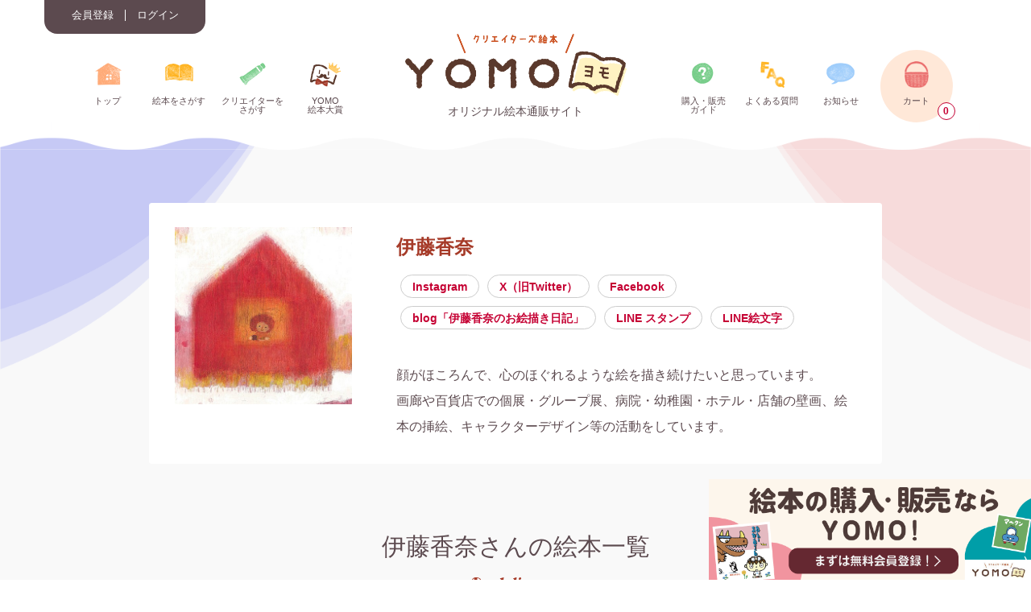

--- FILE ---
content_type: text/html; charset=utf-8
request_url: https://www.yomo-ehon.com/creators/5914
body_size: 5204
content:
<!DOCTYPE html><html lang="ja"><head prefix="og: http://ogp.me/ns#"><title>伊藤香奈さんの絵本一覧 | YOMO</title>
<meta name="description" content="伊藤香奈さんの絵本一覧ページです。オリジナル絵本通販サイト「YOMO（ヨモ）」で作品を公開中！会員登録（無料）すると、各作品を一度だけ全ページ試し読みすることができます。">
<meta property="og:type" content="website">
<meta property="og:title" content="伊藤香奈さんの絵本一覧 | YOMO">
<meta property="og:description" content="伊藤香奈さんの絵本一覧ページです。オリジナル絵本通販サイト「YOMO（ヨモ）」で作品を公開中！会員登録（無料）すると、各作品を一度だけ全ページ試し読みすることができます。">
<meta property="og:site_name" content="YOMO">
<meta property="og:url" content="https://www.yomo-ehon.com/creators/5914">
<meta property="og:image" content="https://s3-ap-northeast-1.amazonaws.com/yomo-bucket-01/public/store/members/5914/avatar/03101a384b41962660b81baf40ee5645.jpg"><meta name="csrf-param" content="authenticity_token" />
<meta name="csrf-token" content="dsaONt0LiCzgMIgS3GkKQvYNbSsJlXkjJOEX24fxAvZbUB1vBEJpZYXyXM3r3s8QQiiRYD3keX5jv4eW6VW6ag==" /><meta charset="utf-8" /><script>(function (w, d, s, l, i) {
  w[l] = w[l] || [];
  w[l].push({
    'gtm.start' : new Date().getTime(),
    event : 'gtm.js'
  });
  var f = d.getElementsByTagName(s)[0],
      j = d.createElement(s),
      dl = l != 'dataLayer' ? '&l=' + l : '';
  j.async = true;
  j.src = 'https://www.googletagmanager.com/gtm.js?id=' + i + dl;
  f.parentNode.insertBefore(j,f);
})(window, document, 'script', 'dataLayer', 'GTM-M6RMSLR');</script><meta content="width=device-width, initial-scale=1.0, maximum-scale=1.0, minimum-scale=1.0" name="viewport" /><link href="https://fonts.googleapis.com/css?family=Miltonian+Tattoo" rel="stylesheet" /><link href="/apple-touch-icon-precomposed.png" rel="apple-touch-icon-precomposed" /><script charset="UTF-8" src="https://token.paygent.co.jp/js/PaygentToken.js" type="text/javascript"></script><link rel="stylesheet" media="all" href="/packs/designed-6159d69f5254f91bd5b568c11c836389.css" /><script src="/packs/designed-0e2c3f03e9d6ec191c63.js"></script></head><body><noscript><iframe height="0" src="https://www.googletagmanager.com/ns.html?id=GTM-M6RMSLR" style="display:none;visibility:hidden" width="0"></iframe></noscript><header><div class="container d-none d-lg-block"><div class="row position-absolute header-login-link"><ul><li><a class="nav-link" href="/members/sign_up">会員登録</a></li><li><a class="nav-link" href="/members/sign_in">ログイン</a></li></ul></div><div class="row header-menu-main"><div class="col-sm-4 header-icon-block"><ul class="nav nav-fill"><li class="nav-item"><a href="/"><div class="icon icon-top">トップ</div></a></li><li class="nav-item"><a href="/#products"><div class="icon icon-book-list">絵本をさがす</div></a></li><li class="nav-item"><a href="/creators"><div class="icon icon-creator-list">クリエイターを<br />さがす</div></a></li><li class="nav-item"><a href="/contest"><div class="icon icon-yomotaishou">YOMO<br />絵本大賞</div></a></li></ul></div><a class="logo__link col-sm-4" href="/"><h1 class="logo">オリジナル絵本通販サイト</h1></a><div class="col-sm-4 header-icon-block"><ul class="nav nav-fill"><li class="nav-item"><a href="/guide"><div class="icon icon-buy-guide">購入・販売<br />ガイド</div></a></li><li class="nav-item"><a href="/faq"><div class="icon icon-faq">よくある質問</div></a></li><li class="nav-item"><a target="_blank" href="https://topics.yomo-ehon.com/"><div class="icon icon-topics">お知らせ</div></a></li><li class="nav-item"><a href="/cart"><div class="icon icon-cart">カート<div class="cart_count_field">0</div></div></a></li></ul></div></div></div><div class="container d-lg-none d-md-block"><div class="header-mobile"><div class="header__hamburger-menu"><div aria-controls="hamburgerMenu" aria-expanded="false" aria-label="Toggle navigation" class="icon navbar-toggler hamburger-menu__toggle-button" data-target="#hamburgerMenu" data-toggle="collapse"><div class="hamburger-menu__opener js-hamburger-menu__opener"><svg xmlns="http://www.w3.org/2000/svg" viewBox="0 0 30 30" focusable="false" class="icon-hamburger-menu icon-hamburger-menu--open">
    <title>Menu</title>
    <path stroke-width="3" stroke-linecap="round" stroke-miterlimit="10" d="M4 7h22M4 15h22M4 23h22"></path>
</svg>
<span class="hamburger-menu__toggle-text">メニュー</span></div><div class="hamburger-menu__closer js-hamburger-menu__closer" style="display: none;"><svg xmlns="http://www.w3.org/2000/svg" viewBox="0 0 17.19 17.16" class="icon-hamburger-menu icon-hamburger-menu--close"><title>tag_clear</title><g id="レイヤー_2" data-name="レイヤー 2"><g id="レイヤー_1-2" data-name="レイヤー 1"><path id="tag_clear" d="M7.3,8.58,0,15.88l1.28,1.28,7.3-7.3,7.3,7.27,1.31-1.28L9.89,8.58l7.27-7.27L15.85,0,8.61,7.3,1.31,0,0,1.31Z"></path></g></g></svg>
<span class="hamburger-menu__toggle-text">閉じる</span></div></div></div><a class="logo__link" href="/"><div class="header__logo"><h1 class="logo">オリジナル絵本通販サイト</h1></div></a><div class="header__cart"><div class="header-icon-block"><a href="/cart"><div class="icon icon-cart" id="icon-cart">カート<div class="cart_count_field">0</div></div></a></div></div><div class="collapse navbar-collapse header-hamburger-menu__root" id="hamburgerMenu"><div class="header-hamburger-menu__wrapper"><div class="hamburger-menu__container"><ul class="nav nav-fill hamburger-menu__links container--gray-wave" style="padding-bottom: 0;"><li class="nav-item hamburger-menu__link"><a href="/"><div class="hamburger-menu-link__content content--text-large icon-top">トップ</div></a></li><li class="nav-item hamburger-menu__link"><a href="/root_anchored_products"><div class="hamburger-menu-link__content content--text-large icon-book-list">絵本をさがす</div></a></li><li class="nav-item hamburger-menu__link"><a href="/creators"><div class="hamburger-menu-link__content content--text-large icon-creator-list">クリエイターをさがす</div></a></li><li class="nav-item hamburger-menu__link"><a href="/contest"><div class="hamburger-menu-link__content content--text-large icon-yomotaishou">YOMO 絵本大賞</div></a></li><li class="nav-item hamburger-menu__link"><a href="/guide"><div class="hamburger-menu-link__content content--text-large icon-buy-guide">購入・販売ガイド</div></a></li><li class="nav-item hamburger-menu__link"><a href="/faq"><div class="hamburger-menu-link__content content--text-large icon-faq">よくある質問</div></a></li><li class="nav-item hamburger-menu__link"><a target="_blank" href="https://topics.yomo-ehon.com/"><div class="hamburger-menu-link__content content--text-large icon-topics">お知らせ</div></a></li></ul><div class="hamburger-menu__menus"><div class="hamburger-menu__menus-container container--lite-gray-wave"><div class="hamburger-menus__btns"><a class="btn btn-outline-info sign_in__button header-sign_in__button hamburger-menus__btn" href="/members/sign_in"><span class="sign_in-btn__content">ログイン</span></a><a class="btn btn-outline-success sign_up__button header-sign_up__button hamburger-menus__btn" href="/members/sign_up">会員登録する</a></div></div></div></div></div></div></div></div></header><div class="main-container"><div class="member_products_show"><div class="products__container container--gray-wave-with-curtain"><div class="container"><div class="creator__introduction_container"><div class="card"><div class="creator__introduction"><div class="profile_avator-field"><img class="profile_avator" alt="伊藤香奈さんのプロフィール画像" src="https://s3-ap-northeast-1.amazonaws.com/yomo-bucket-01/public/store/members/5914/avatar/507268694b4549a7291c526e184acae1.jpg" /></div><div class="creator_description"><div class="nickname">伊藤香奈</div><div class="external_links"><a target="_blank" href="https://www.instagram.com/kana_b_ito/"><div class="external_link_tag">Instagram</div></a><a target="_blank" href="https://twitter.com/kana_b_ito"><div class="external_link_tag">X（旧Twitter）</div></a><a target="_blank" href="https://www.facebook.com/kanaito.07"><div class="external_link_tag">Facebook</div></a><a target="_blank" href="https://blog.goo.ne.jp/momokana0707"><div class="external_link_tag">blog「伊藤香奈のお絵描き日記」</div></a><a target="_blank" href="https://store.line.me/stickershop/product/15531764/ja?from=sticker"><div class="external_link_tag">LINE スタンプ</div></a><a target="_blank" href="https://store.line.me/emojishop/product/60b9cd4f38d2b971e09f3a7b/ja"><div class="external_link_tag">LINE絵文字</div></a></div><div class="introduction space-pre-wrap">顔がほころんで、心のほぐれるような絵を描き続けたいと思っています。
画廊や百貨店での個展・グループ展、病院・幼稚園・ホテル・店舗の壁画、絵本の挿絵、キャラクターデザイン等の活動をしています。
</div></div></div></div></div><div class="products__title"><h2>伊藤香奈さんの絵本一覧</h2><span class="products__title--en">Book lineup</span></div><div class="products__control d-flex justify-content-between"><select class="col-lg-2 col-4 selector2--single-2 sort-select" name="sort_select[]" id="sort_select_"><option value="/creators/5914?sort_column=recommend_priority&amp;sort_type=desc">並び替え</option>
<option value="/creators/5914?sort_column=published_at&amp;sort_type=desc">新しい順</option>
<option value="/creators/5914?sort_column=published_at&amp;sort_type=asc">古い順</option></select><div class="top_position_paginate"></div></div><div class="creator__list"><div class="row"><div class="col-lg-4 col-6 product-card__container"><div class="products__product"><div class="card product__card"><div class="product__image-container"><div class="product__image-field"><a href="/products/1092"><img class="product__image" alt="おだやかな日" src="https://s3-ap-northeast-1.amazonaws.com/yomo-bucket-01/public/store/members/5914/products/1092/34ed835720e480d046596cc2cc4ec798.jpg" /></a></div></div><div class="product__description"><div class="title"><a class="product__title product-description__item" href="/products/1092">おだやかな日</a></div><div class="creator_name"><div class="product__member-name product-description__item">伊藤香奈</div></div></div><div class="product_sub_info"><div class="product_list__price"><span class="product__price product-description__item">¥1,100</span><span class="product__price-tax">(税込)</span></div><span class="item-separator">|</span><div class="list_product_price_tag"><a href="/?q%5Btarget_age_in%5D%5B%5D=4#products"><div class="product__target_age"><span class="target-age__main mr-1">大人</span><span class="target-age__sub">向け</span><span class="target-age__sub"></span></div></a></div></div><div class="product__tags"><a href="/?q%5Bproduct_tags_tag_id_in%5D%5B%5D=1#products"><div class="product__tag">かわいい</div></a><a href="/?q%5Bproduct_tags_tag_id_in%5D%5B%5D=12#products"><div class="product__tag">色</div></a></div><div class="product__published_at"><time>2024/02/03</time>&nbsp;公開</div></div></div></div></div></div><div class="pb-5"></div></div></div></div></div><footer><div class="bg__footer--wave"></div><div class="bg-white"><div class="container footer__container"><div class="footer__forward-to-top"><div class="top-scroll__tap-area js-top-scroll"><svg xmlns="http://www.w3.org/2000/svg" viewBox="0 0 21.02 12.53" class="forward-to-top__arrow"><defs><style>.cls-1{fill-rule:evenodd;}</style></defs><title>arrow_up</title><g id="レイヤー_2" data-name="レイヤー 2"><g id="レイヤー_1-2" data-name="レイヤー 1"><path id="arrow_up" class="cls-1" d="M3.39,12l7.12-7.11L17.62,12a1.93,1.93,0,0,0,2.74,0l.09-.08a2,2,0,0,0,0-2.74L12,.65,11.88.57a1.93,1.93,0,0,0-2.74,0L9.05.65.57,9.14a1.93,1.93,0,0,0,0,2.74L.65,12A1.93,1.93,0,0,0,3.39,12Z"></path></g></g></svg>
<div class="forward-to-top__text">TOP</div></div></div><div class="footer__logo"><img class="footer__logo__image" alt="クリエイターズ絵本 YOMO（ヨモ）" src="/packs/images/common/logo-b4a31f7ce24607a85517e9ff2fc301af.png" /></div><div class="card footer__sign-up bg-light"><div class="card-title footer__sign-up-title text-center text-lg-left">YOMOに会員登録しよう！<br />たくさんの絵本が、あなたを待っています。</div><p class="card-text footer__sign-up-text text-center text-lg-left">YOMOに無料会員登録すると、<br class="d-lg-none" />絵本の購入や販売ができます。</p><div class="footer__sign-up-btn-group"><a class="btn btn-outline-success footer__sign-up-btn" href="/members/sign_up">会員登録する</a><a class="btn btn-outline-info footer__sign-in-btn" href="/members/sign_in">ログインする</a></div></div><div class="footer__sitemap"><div class="row"><div class="col-6 col-lg-3 sitemap__links sitemap__links--lg"><a href="/">トップ</a><a href="/#products">絵本一覧</a></div><div class="sitemap__links--border d-lg-none"></div><div class="col-6 col-lg-3 sitemap__links sitemap__links--lg"><a href="/guide">購入ガイド</a><a href="/guide">販売ガイド</a><a href="/faq">よくある質問</a><a href="/contacts">お問い合わせ</a></div><div class="col-12 col-lg-6 sitemap__links sitemap__links--sm sitemap__links--mt"><a href="/terms">利用規約</a><a target="_blank" href="http://www.nicomo.co.jp/privacy-policy/">プライバシーポリシー</a><a href="/law">特定商取引法に基づく表示</a><a target="_blank" href="http://www.nicomo.co.jp/">会社概要</a><a target="_blank" href="http://www.nicomo.co.jp/yomo-repo/">YOMOばなし</a></div></div></div><div class="sns_links__list"><div class="sns_link"><a target="_blank" href="https://x.com/yomo_ehon"><img class="sns_icon" alt="X" src="/packs/images/footer/icon-x-c019bd434e5489eb40e386b60cf045c9.png" /></a></div><div class="sns_link"><a target="_blank" href="https://www.facebook.com/yomo.ehon"><img class="sns_icon" alt="Facebook" src="/packs/images/footer/icon-facebook-b3a30fc90b4275360a926778368cbfa3.png" /></a></div><div class="sns_link"><a target="_blank" href="https://www.instagram.com/yomo_ehon"><img class="sns_icon" alt="Instagram" src="/packs/images/footer/icon-instagram-570d6e364a77a1cbd785906b0f1e4313.png" /></a></div><div class="sns_link"><a target="_blank" href="https://www.youtube.com/@nicomo-yomo_ehon"><img class="sns_icon" alt="YouTube" src="/packs/images/footer/icon-youtube-9a59817eac70327b226ee3fe81f200c5.png" /></a></div></div></div></div><div class="bg-dark"><div class="container"><div class="footer__copyright"><div class="text-white copyright__text">&copy;nicomo Inc. All Rights Reserved.</div></div></div></div></footer><div class="following-banner-area"><a href="/members/sign_up"><img id="following-banner" src="/packs/images/banner/following_banner-8cf331cf4a5ff802c7b9cf3449b68b0e.png" /></a></div></body></html>

--- FILE ---
content_type: text/css
request_url: https://www.yomo-ehon.com/packs/designed-6159d69f5254f91bd5b568c11c836389.css
body_size: 48988
content:
/*!
 * Bootstrap v4.2.1 (https://getbootstrap.com/)
 * Copyright 2011-2018 The Bootstrap Authors
 * Copyright 2011-2018 Twitter, Inc.
 * Licensed under MIT (https://github.com/twbs/bootstrap/blob/master/LICENSE)
 */*,:after,:before{box-sizing:border-box}html{font-family:sans-serif;line-height:1.15;-webkit-text-size-adjust:100%;-webkit-tap-highlight-color:rgba(0,0,0,0)}article,aside,figcaption,figure,footer,header,hgroup,main,nav,section{display:block}body{margin:0;font-family:-apple-system,BlinkMacSystemFont,Segoe UI,Roboto,Helvetica Neue,Arial,Noto Sans,sans-serif;font-size:1rem;font-weight:400;line-height:1.5;color:#5c4a4f;text-align:left;background-color:#fff}[tabindex="-1"]:focus{outline:0!important}hr{box-sizing:content-box;height:0;overflow:visible}h1,h2,h3,h4,h5,h6{margin-top:0;margin-bottom:.5rem}p{margin-top:0;margin-bottom:1rem}abbr[data-original-title],abbr[title]{text-decoration:underline;-webkit-text-decoration:underline dotted;text-decoration:underline dotted;cursor:help;border-bottom:0;text-decoration-skip-ink:none}address{font-style:normal;line-height:inherit}address,dl,ol,ul{margin-bottom:1rem}dl,ol,ul{margin-top:0}ol ol,ol ul,ul ol,ul ul{margin-bottom:0}dt{font-weight:700}dd{margin-bottom:.5rem;margin-left:0}blockquote{margin:0 0 1rem}b,strong{font-weight:bolder}small{font-size:80%}sub,sup{position:relative;font-size:75%;line-height:0;vertical-align:baseline}sub{bottom:-.25em}sup{top:-.5em}a{color:#5c4a4f;text-decoration:none;background-color:transparent}a:hover{color:#a63b29;text-decoration:underline}a:not([href]):not([tabindex]),a:not([href]):not([tabindex]):focus,a:not([href]):not([tabindex]):hover{color:inherit;text-decoration:none}a:not([href]):not([tabindex]):focus{outline:0}code,kbd,pre,samp{font-family:SFMono-Regular,Menlo,Monaco,Consolas,Liberation Mono,Courier New,monospace;font-size:1em}pre{margin-top:0;margin-bottom:1rem;overflow:auto}figure{margin:0 0 1rem}img{border-style:none}img,svg{vertical-align:middle}svg{overflow:hidden}table{border-collapse:collapse}caption{padding-top:.75rem;padding-bottom:.75rem;color:#ccc;text-align:left;caption-side:bottom}th{text-align:inherit}label{display:inline-block;margin-bottom:.5rem}button{border-radius:0}button:focus{outline:1px dotted;outline:5px auto -webkit-focus-ring-color}button,input,optgroup,select,textarea{margin:0;font-family:inherit;font-size:inherit;line-height:inherit}button,input{overflow:visible}button,select{text-transform:none}[type=button],[type=reset],[type=submit],button{-webkit-appearance:button}[type=button]::-moz-focus-inner,[type=reset]::-moz-focus-inner,[type=submit]::-moz-focus-inner,button::-moz-focus-inner{padding:0;border-style:none}input[type=checkbox],input[type=radio]{box-sizing:border-box;padding:0}input[type=date],input[type=datetime-local],input[type=month],input[type=time]{-webkit-appearance:listbox}textarea{overflow:auto;resize:vertical}fieldset{min-width:0;padding:0;margin:0;border:0}legend{display:block;width:100%;max-width:100%;padding:0;margin-bottom:.5rem;font-size:1.5rem;line-height:inherit;color:inherit;white-space:normal}progress{vertical-align:baseline}[type=number]::-webkit-inner-spin-button,[type=number]::-webkit-outer-spin-button{height:auto}[type=search]{outline-offset:-2px;-webkit-appearance:none}[type=search]::-webkit-search-decoration{-webkit-appearance:none}::-webkit-file-upload-button{font:inherit;-webkit-appearance:button}output{display:inline-block}summary{display:list-item;cursor:pointer}template{display:none}[hidden]{display:none!important}.h1,.h2,.h3,.h4,.h5,.h6,h1,h2,h3,h4,h5,h6{margin-bottom:.5rem;font-family:inherit;font-weight:500;line-height:1.2;color:inherit}.h1,h1{font-size:2.5rem}.h2,h2{font-size:2rem}.h3,h3{font-size:1.75rem}.h4,h4{font-size:1.5rem}.h5,h5{font-size:1.25rem}.h6,h6{font-size:1rem}.lead{font-size:1.25rem;font-weight:300}.display-1{font-size:6rem}.display-1,.display-2{font-weight:300;line-height:1.2}.display-2{font-size:5.5rem}.display-3{font-size:4.5rem}.display-3,.display-4{font-weight:300;line-height:1.2}.display-4{font-size:3.5rem}hr{margin-top:1rem;margin-bottom:1rem;border:0;border-top:1px solid rgba(0,0,0,.1)}.small,small{font-size:80%;font-weight:400}.mark,mark{padding:.2em;background-color:#fcf8e3}.list-inline,.list-unstyled{padding-left:0;list-style:none}.list-inline-item{display:inline-block}.list-inline-item:not(:last-child){margin-right:.5rem}.initialism{font-size:90%;text-transform:uppercase}.blockquote{margin-bottom:1rem;font-size:1.25rem}.blockquote-footer{display:block;font-size:80%;color:#ccc}.blockquote-footer:before{content:"\2014\A0"}.img-fluid,.img-thumbnail{max-width:100%;height:auto}.img-thumbnail{padding:.25rem;background-color:#fff;border:1px solid #dee2e6;border-radius:.25rem}.figure{display:inline-block}.figure-img{margin-bottom:.5rem;line-height:1}.figure-caption{font-size:90%;color:#ccc}code{font-size:87.5%;color:#e83e8c;word-break:break-word}a>code{color:inherit}kbd{padding:.2rem .4rem;font-size:87.5%;color:#fff;background-color:#5c4a4f;border-radius:.2rem}kbd kbd{padding:0;font-size:100%;font-weight:700}pre{display:block;font-size:87.5%;color:#5c4a4f}pre code{font-size:inherit;color:inherit;word-break:normal}.pre-scrollable{max-height:340px;overflow-y:scroll}.container{width:100%;padding-right:15px;padding-left:15px;margin-right:auto;margin-left:auto}@media (min-width:576px){.container{max-width:540px}}@media (min-width:768px){.container{max-width:720px}}@media (min-width:992px){.container{max-width:960px}}@media (min-width:1200px){.container{max-width:1140px}}.container-fluid{width:100%;padding-right:15px;padding-left:15px;margin-right:auto;margin-left:auto}.row{display:flex;flex-wrap:wrap;margin-right:-15px;margin-left:-15px}.no-gutters{margin-right:0;margin-left:0}.no-gutters>.col,.no-gutters>[class*=col-]{padding-right:0;padding-left:0}.col,.col-1,.col-2,.col-3,.col-4,.col-5,.col-6,.col-7,.col-8,.col-9,.col-10,.col-11,.col-12,.col-auto,.col-lg,.col-lg-1,.col-lg-2,.col-lg-3,.col-lg-4,.col-lg-5,.col-lg-6,.col-lg-7,.col-lg-8,.col-lg-9,.col-lg-10,.col-lg-11,.col-lg-12,.col-lg-auto,.col-md,.col-md-1,.col-md-2,.col-md-3,.col-md-4,.col-md-5,.col-md-6,.col-md-7,.col-md-8,.col-md-9,.col-md-10,.col-md-11,.col-md-12,.col-md-auto,.col-sm,.col-sm-1,.col-sm-2,.col-sm-3,.col-sm-4,.col-sm-5,.col-sm-6,.col-sm-7,.col-sm-8,.col-sm-9,.col-sm-10,.col-sm-11,.col-sm-12,.col-sm-auto,.col-xl,.col-xl-1,.col-xl-2,.col-xl-3,.col-xl-4,.col-xl-5,.col-xl-6,.col-xl-7,.col-xl-8,.col-xl-9,.col-xl-10,.col-xl-11,.col-xl-12,.col-xl-auto{position:relative;width:100%;padding-right:15px;padding-left:15px}.col{flex-basis:0;flex-grow:1;max-width:100%}.col-auto{flex:0 0 auto;width:auto;max-width:100%}.col-1{flex:0 0 8.33333%;max-width:8.33333%}.col-2{flex:0 0 16.66667%;max-width:16.66667%}.col-3{flex:0 0 25%;max-width:25%}.col-4{flex:0 0 33.33333%;max-width:33.33333%}.col-5{flex:0 0 41.66667%;max-width:41.66667%}.col-6{flex:0 0 50%;max-width:50%}.col-7{flex:0 0 58.33333%;max-width:58.33333%}.col-8{flex:0 0 66.66667%;max-width:66.66667%}.col-9{flex:0 0 75%;max-width:75%}.col-10{flex:0 0 83.33333%;max-width:83.33333%}.col-11{flex:0 0 91.66667%;max-width:91.66667%}.col-12{flex:0 0 100%;max-width:100%}.order-first{order:-1}.order-last{order:13}.order-0{order:0}.order-1{order:1}.order-2{order:2}.order-3{order:3}.order-4{order:4}.order-5{order:5}.order-6{order:6}.order-7{order:7}.order-8{order:8}.order-9{order:9}.order-10{order:10}.order-11{order:11}.order-12{order:12}.offset-1{margin-left:8.33333%}.offset-2{margin-left:16.66667%}.offset-3{margin-left:25%}.offset-4{margin-left:33.33333%}.offset-5{margin-left:41.66667%}.offset-6{margin-left:50%}.offset-7{margin-left:58.33333%}.offset-8{margin-left:66.66667%}.offset-9{margin-left:75%}.offset-10{margin-left:83.33333%}.offset-11{margin-left:91.66667%}@media (min-width:576px){.col-sm{flex-basis:0;flex-grow:1;max-width:100%}.col-sm-auto{flex:0 0 auto;width:auto;max-width:100%}.col-sm-1{flex:0 0 8.33333%;max-width:8.33333%}.col-sm-2{flex:0 0 16.66667%;max-width:16.66667%}.col-sm-3{flex:0 0 25%;max-width:25%}.col-sm-4{flex:0 0 33.33333%;max-width:33.33333%}.col-sm-5{flex:0 0 41.66667%;max-width:41.66667%}.col-sm-6{flex:0 0 50%;max-width:50%}.col-sm-7{flex:0 0 58.33333%;max-width:58.33333%}.col-sm-8{flex:0 0 66.66667%;max-width:66.66667%}.col-sm-9{flex:0 0 75%;max-width:75%}.col-sm-10{flex:0 0 83.33333%;max-width:83.33333%}.col-sm-11{flex:0 0 91.66667%;max-width:91.66667%}.col-sm-12{flex:0 0 100%;max-width:100%}.order-sm-first{order:-1}.order-sm-last{order:13}.order-sm-0{order:0}.order-sm-1{order:1}.order-sm-2{order:2}.order-sm-3{order:3}.order-sm-4{order:4}.order-sm-5{order:5}.order-sm-6{order:6}.order-sm-7{order:7}.order-sm-8{order:8}.order-sm-9{order:9}.order-sm-10{order:10}.order-sm-11{order:11}.order-sm-12{order:12}.offset-sm-0{margin-left:0}.offset-sm-1{margin-left:8.33333%}.offset-sm-2{margin-left:16.66667%}.offset-sm-3{margin-left:25%}.offset-sm-4{margin-left:33.33333%}.offset-sm-5{margin-left:41.66667%}.offset-sm-6{margin-left:50%}.offset-sm-7{margin-left:58.33333%}.offset-sm-8{margin-left:66.66667%}.offset-sm-9{margin-left:75%}.offset-sm-10{margin-left:83.33333%}.offset-sm-11{margin-left:91.66667%}}@media (min-width:768px){.col-md{flex-basis:0;flex-grow:1;max-width:100%}.col-md-auto{flex:0 0 auto;width:auto;max-width:100%}.col-md-1{flex:0 0 8.33333%;max-width:8.33333%}.col-md-2{flex:0 0 16.66667%;max-width:16.66667%}.col-md-3{flex:0 0 25%;max-width:25%}.col-md-4{flex:0 0 33.33333%;max-width:33.33333%}.col-md-5{flex:0 0 41.66667%;max-width:41.66667%}.col-md-6{flex:0 0 50%;max-width:50%}.col-md-7{flex:0 0 58.33333%;max-width:58.33333%}.col-md-8{flex:0 0 66.66667%;max-width:66.66667%}.col-md-9{flex:0 0 75%;max-width:75%}.col-md-10{flex:0 0 83.33333%;max-width:83.33333%}.col-md-11{flex:0 0 91.66667%;max-width:91.66667%}.col-md-12{flex:0 0 100%;max-width:100%}.order-md-first{order:-1}.order-md-last{order:13}.order-md-0{order:0}.order-md-1{order:1}.order-md-2{order:2}.order-md-3{order:3}.order-md-4{order:4}.order-md-5{order:5}.order-md-6{order:6}.order-md-7{order:7}.order-md-8{order:8}.order-md-9{order:9}.order-md-10{order:10}.order-md-11{order:11}.order-md-12{order:12}.offset-md-0{margin-left:0}.offset-md-1{margin-left:8.33333%}.offset-md-2{margin-left:16.66667%}.offset-md-3{margin-left:25%}.offset-md-4{margin-left:33.33333%}.offset-md-5{margin-left:41.66667%}.offset-md-6{margin-left:50%}.offset-md-7{margin-left:58.33333%}.offset-md-8{margin-left:66.66667%}.offset-md-9{margin-left:75%}.offset-md-10{margin-left:83.33333%}.offset-md-11{margin-left:91.66667%}}@media (min-width:992px){.col-lg{flex-basis:0;flex-grow:1;max-width:100%}.col-lg-auto{flex:0 0 auto;width:auto;max-width:100%}.col-lg-1{flex:0 0 8.33333%;max-width:8.33333%}.col-lg-2{flex:0 0 16.66667%;max-width:16.66667%}.col-lg-3{flex:0 0 25%;max-width:25%}.col-lg-4{flex:0 0 33.33333%;max-width:33.33333%}.col-lg-5{flex:0 0 41.66667%;max-width:41.66667%}.col-lg-6{flex:0 0 50%;max-width:50%}.col-lg-7{flex:0 0 58.33333%;max-width:58.33333%}.col-lg-8{flex:0 0 66.66667%;max-width:66.66667%}.col-lg-9{flex:0 0 75%;max-width:75%}.col-lg-10{flex:0 0 83.33333%;max-width:83.33333%}.col-lg-11{flex:0 0 91.66667%;max-width:91.66667%}.col-lg-12{flex:0 0 100%;max-width:100%}.order-lg-first{order:-1}.order-lg-last{order:13}.order-lg-0{order:0}.order-lg-1{order:1}.order-lg-2{order:2}.order-lg-3{order:3}.order-lg-4{order:4}.order-lg-5{order:5}.order-lg-6{order:6}.order-lg-7{order:7}.order-lg-8{order:8}.order-lg-9{order:9}.order-lg-10{order:10}.order-lg-11{order:11}.order-lg-12{order:12}.offset-lg-0{margin-left:0}.offset-lg-1{margin-left:8.33333%}.offset-lg-2{margin-left:16.66667%}.offset-lg-3{margin-left:25%}.offset-lg-4{margin-left:33.33333%}.offset-lg-5{margin-left:41.66667%}.offset-lg-6{margin-left:50%}.offset-lg-7{margin-left:58.33333%}.offset-lg-8{margin-left:66.66667%}.offset-lg-9{margin-left:75%}.offset-lg-10{margin-left:83.33333%}.offset-lg-11{margin-left:91.66667%}}@media (min-width:1200px){.col-xl{flex-basis:0;flex-grow:1;max-width:100%}.col-xl-auto{flex:0 0 auto;width:auto;max-width:100%}.col-xl-1{flex:0 0 8.33333%;max-width:8.33333%}.col-xl-2{flex:0 0 16.66667%;max-width:16.66667%}.col-xl-3{flex:0 0 25%;max-width:25%}.col-xl-4{flex:0 0 33.33333%;max-width:33.33333%}.col-xl-5{flex:0 0 41.66667%;max-width:41.66667%}.col-xl-6{flex:0 0 50%;max-width:50%}.col-xl-7{flex:0 0 58.33333%;max-width:58.33333%}.col-xl-8{flex:0 0 66.66667%;max-width:66.66667%}.col-xl-9{flex:0 0 75%;max-width:75%}.col-xl-10{flex:0 0 83.33333%;max-width:83.33333%}.col-xl-11{flex:0 0 91.66667%;max-width:91.66667%}.col-xl-12{flex:0 0 100%;max-width:100%}.order-xl-first{order:-1}.order-xl-last{order:13}.order-xl-0{order:0}.order-xl-1{order:1}.order-xl-2{order:2}.order-xl-3{order:3}.order-xl-4{order:4}.order-xl-5{order:5}.order-xl-6{order:6}.order-xl-7{order:7}.order-xl-8{order:8}.order-xl-9{order:9}.order-xl-10{order:10}.order-xl-11{order:11}.order-xl-12{order:12}.offset-xl-0{margin-left:0}.offset-xl-1{margin-left:8.33333%}.offset-xl-2{margin-left:16.66667%}.offset-xl-3{margin-left:25%}.offset-xl-4{margin-left:33.33333%}.offset-xl-5{margin-left:41.66667%}.offset-xl-6{margin-left:50%}.offset-xl-7{margin-left:58.33333%}.offset-xl-8{margin-left:66.66667%}.offset-xl-9{margin-left:75%}.offset-xl-10{margin-left:83.33333%}.offset-xl-11{margin-left:91.66667%}}.table{width:100%;margin-bottom:1rem;background-color:transparent}.table td,.table th{padding:.75rem;vertical-align:top;border-top:1px solid #dee2e6}.table thead th{vertical-align:bottom;border-bottom:2px solid #dee2e6}.table tbody+tbody{border-top:2px solid #dee2e6}.table .table{background-color:#fff}.table-sm td,.table-sm th{padding:.3rem}.table-bordered,.table-bordered td,.table-bordered th{border:1px solid #dee2e6}.table-bordered thead td,.table-bordered thead th{border-bottom-width:2px}.table-borderless tbody+tbody,.table-borderless td,.table-borderless th,.table-borderless thead th{border:0}.table-striped tbody tr:nth-of-type(odd){background-color:rgba(0,0,0,.05)}.table-hover tbody tr:hover{background-color:rgba(0,0,0,.075)}.table-primary,.table-primary>td,.table-primary>th{background-color:#b8daff}.table-primary tbody+tbody,.table-primary td,.table-primary th,.table-primary thead th{border-color:#7abaff}.table-hover .table-primary:hover,.table-hover .table-primary:hover>td,.table-hover .table-primary:hover>th{background-color:#9fcdff}.table-secondary,.table-secondary>td,.table-secondary>th{background-color:#f1f1f1}.table-secondary tbody+tbody,.table-secondary td,.table-secondary th,.table-secondary thead th{border-color:#e4e4e4}.table-hover .table-secondary:hover,.table-hover .table-secondary:hover>td,.table-hover .table-secondary:hover>th{background-color:#e4e4e4}.table-success,.table-success>td,.table-success>th{background-color:#eaf5eb}.table-success tbody+tbody,.table-success td,.table-success th,.table-success thead th{border-color:#d9ecda}.table-hover .table-success:hover,.table-hover .table-success:hover>td,.table-hover .table-success:hover>th{background-color:#d9eddb}.table-info,.table-info>td,.table-info>th{background-color:#ecf7fb}.table-info tbody+tbody,.table-info td,.table-info th,.table-info thead th{border-color:#dcf0f7}.table-hover .table-info:hover,.table-hover .table-info:hover>td,.table-hover .table-info:hover>th{background-color:#d7eef7}.table-warning,.table-warning>td,.table-warning>th{background-color:#ffeeba}.table-warning tbody+tbody,.table-warning td,.table-warning th,.table-warning thead th{border-color:#ffdf7e}.table-hover .table-warning:hover,.table-hover .table-warning:hover>td,.table-hover .table-warning:hover>th{background-color:#ffe8a1}.table-danger,.table-danger>td,.table-danger>th{background-color:#f5c6cb}.table-danger tbody+tbody,.table-danger td,.table-danger th,.table-danger thead th{border-color:#ed969e}.table-hover .table-danger:hover,.table-hover .table-danger:hover>td,.table-hover .table-danger:hover>th{background-color:#f1b0b7}.table-light,.table-light>td,.table-light>th{background-color:#fdfdfd}.table-light tbody+tbody,.table-light td,.table-light th,.table-light thead th{border-color:#fcfcfc}.table-hover .table-light:hover,.table-hover .table-light:hover>td,.table-hover .table-light:hover>th{background-color:#f0f0f0}.table-dark,.table-dark>td,.table-dark>th{background-color:#d1ccce}.table-dark tbody+tbody,.table-dark td,.table-dark th,.table-dark thead th{border-color:#aaa1a3}.table-hover .table-dark:hover,.table-hover .table-dark:hover>td,.table-hover .table-dark:hover>th{background-color:#c5bfc1}.table-active,.table-active>td,.table-active>th,.table-hover .table-active:hover,.table-hover .table-active:hover>td,.table-hover .table-active:hover>th{background-color:rgba(0,0,0,.075)}.table .thead-dark th{color:#fff;background-color:#5c4a4f;border-color:#715b61}.table .thead-light th{color:#495057;background-color:#e9ecef;border-color:#dee2e6}.table-dark{color:#fff;background-color:#5c4a4f}.table-dark td,.table-dark th,.table-dark thead th{border-color:#715b61}.table-dark.table-bordered{border:0}.table-dark.table-striped tbody tr:nth-of-type(odd){background-color:hsla(0,0%,100%,.05)}.table-dark.table-hover tbody tr:hover{background-color:hsla(0,0%,100%,.075)}@media (max-width:575.98px){.table-responsive-sm{display:block;width:100%;overflow-x:auto;-webkit-overflow-scrolling:touch;-ms-overflow-style:-ms-autohiding-scrollbar}.table-responsive-sm>.table-bordered{border:0}}@media (max-width:767.98px){.table-responsive-md{display:block;width:100%;overflow-x:auto;-webkit-overflow-scrolling:touch;-ms-overflow-style:-ms-autohiding-scrollbar}.table-responsive-md>.table-bordered{border:0}}@media (max-width:991.98px){.table-responsive-lg{display:block;width:100%;overflow-x:auto;-webkit-overflow-scrolling:touch;-ms-overflow-style:-ms-autohiding-scrollbar}.table-responsive-lg>.table-bordered{border:0}}@media (max-width:1199.98px){.table-responsive-xl{display:block;width:100%;overflow-x:auto;-webkit-overflow-scrolling:touch;-ms-overflow-style:-ms-autohiding-scrollbar}.table-responsive-xl>.table-bordered{border:0}}.table-responsive{display:block;width:100%;overflow-x:auto;-webkit-overflow-scrolling:touch;-ms-overflow-style:-ms-autohiding-scrollbar}.table-responsive>.table-bordered{border:0}.form-control{display:block;width:100%;height:calc(2.25rem + 2px);padding:.375rem .75rem;font-size:1rem;font-weight:400;line-height:1.5;color:#495057;background-color:#fff;background-clip:padding-box;border:1px solid #ced4da;border-radius:.25rem;transition:border-color .15s ease-in-out,box-shadow .15s ease-in-out}@media screen and (prefers-reduced-motion:reduce){.form-control{transition:none}}.form-control::-ms-expand{background-color:transparent;border:0}.form-control:focus{color:#495057;background-color:#fff;border-color:#80bdff;outline:0;box-shadow:0 0 0 .2rem rgba(0,123,255,.25)}.form-control::-ms-input-placeholder{color:#ccc;opacity:1}.form-control::placeholder{color:#ccc;opacity:1}.form-control:disabled,.form-control[readonly]{background-color:#e9ecef;opacity:1}select.form-control:focus::-ms-value{color:#495057;background-color:#fff}.form-control-file,.form-control-range{display:block;width:100%}.col-form-label{padding-top:calc(.375rem + 1px);padding-bottom:calc(.375rem + 1px);margin-bottom:0;font-size:inherit;line-height:1.5}.col-form-label-lg{padding-top:calc(.5rem + 1px);padding-bottom:calc(.5rem + 1px);font-size:1.25rem;line-height:1.5}.col-form-label-sm{padding-top:calc(.25rem + 1px);padding-bottom:calc(.25rem + 1px);font-size:.875rem;line-height:1.5}.form-control-plaintext{display:block;width:100%;padding-top:.375rem;padding-bottom:.375rem;margin-bottom:0;line-height:1.5;color:#5c4a4f;background-color:transparent;border:solid transparent;border-width:1px 0}.form-control-plaintext.form-control-lg,.form-control-plaintext.form-control-sm{padding-right:0;padding-left:0}.form-control-sm{height:calc(1.8125rem + 2px);padding:.25rem .5rem;font-size:.875rem;line-height:1.5;border-radius:.2rem}.form-control-lg{height:calc(2.875rem + 2px);padding:.5rem 1rem;font-size:1.25rem;line-height:1.5;border-radius:.3rem}select.form-control[multiple],select.form-control[size],textarea.form-control{height:auto}.form-group{margin-bottom:1rem}.form-text{display:block;margin-top:.25rem}.form-row{display:flex;flex-wrap:wrap;margin-right:-5px;margin-left:-5px}.form-row>.col,.form-row>[class*=col-]{padding-right:5px;padding-left:5px}.form-check{position:relative;display:block;padding-left:1.25rem}.form-check-input{position:absolute;margin-top:.3rem;margin-left:-1.25rem}.form-check-input:disabled~.form-check-label{color:#ccc}.form-check-label{margin-bottom:0}.form-check-inline{display:inline-flex;align-items:center;padding-left:0;margin-right:.75rem}.form-check-inline .form-check-input{position:static;margin-top:0;margin-right:.3125rem;margin-left:0}.valid-feedback{display:none;width:100%;margin-top:.25rem;font-size:80%;color:#b5dbb8}.valid-tooltip{position:absolute;top:100%;z-index:5;display:none;max-width:100%;padding:.25rem .5rem;margin-top:.1rem;font-size:.875rem;line-height:1.5;color:#5c4a4f;background-color:rgba(181,219,184,.9);border-radius:.25rem}.form-control.is-valid,.was-validated .form-control:valid{border-color:#b5dbb8;padding-right:2.25rem;background-repeat:no-repeat;background-position:center right .5625rem;background-size:1.125rem 1.125rem;background-image:url("data:image/svg+xml;charset=utf-8,%3Csvg xmlns='http://www.w3.org/2000/svg' viewBox='0 0 8 8'%3E%3Cpath fill='%23b5dbb8' d='M2.3 6.73L.6 4.53c-.4-1.04.46-1.4 1.1-.8l1.1 1.4 3.4-3.8c.6-.63 1.6-.27 1.2.7l-4 4.6c-.43.5-.8.4-1.1.1z'/%3E%3C/svg%3E")}.form-control.is-valid:focus,.was-validated .form-control:valid:focus{border-color:#b5dbb8;box-shadow:0 0 0 .2rem rgba(181,219,184,.25)}.form-control.is-valid~.valid-feedback,.form-control.is-valid~.valid-tooltip,.was-validated .form-control:valid~.valid-feedback,.was-validated .form-control:valid~.valid-tooltip{display:block}.was-validated textarea.form-control:valid,textarea.form-control.is-valid{padding-right:2.25rem;background-position:top .5625rem right .5625rem}.custom-select.is-valid,.was-validated .custom-select:valid{border-color:#b5dbb8;padding-right:3.4375rem;background:url("data:image/svg+xml;charset=utf-8,%3Csvg xmlns='http://www.w3.org/2000/svg' viewBox='0 0 4 5'%3E%3Cpath fill='%235c4a4f' d='M2 0L0 2h4zm0 5L0 3h4z'/%3E%3C/svg%3E") no-repeat right .75rem center/8px 10px,url("data:image/svg+xml;charset=utf-8,%3Csvg xmlns='http://www.w3.org/2000/svg' viewBox='0 0 8 8'%3E%3Cpath fill='%23b5dbb8' d='M2.3 6.73L.6 4.53c-.4-1.04.46-1.4 1.1-.8l1.1 1.4 3.4-3.8c.6-.63 1.6-.27 1.2.7l-4 4.6c-.43.5-.8.4-1.1.1z'/%3E%3C/svg%3E") no-repeat center right 1.75rem/1.125rem 1.125rem}.custom-select.is-valid:focus,.was-validated .custom-select:valid:focus{border-color:#b5dbb8;box-shadow:0 0 0 .2rem rgba(181,219,184,.25)}.custom-select.is-valid~.valid-feedback,.custom-select.is-valid~.valid-tooltip,.form-control-file.is-valid~.valid-feedback,.form-control-file.is-valid~.valid-tooltip,.was-validated .custom-select:valid~.valid-feedback,.was-validated .custom-select:valid~.valid-tooltip,.was-validated .form-control-file:valid~.valid-feedback,.was-validated .form-control-file:valid~.valid-tooltip{display:block}.form-check-input.is-valid~.form-check-label,.was-validated .form-check-input:valid~.form-check-label{color:#b5dbb8}.form-check-input.is-valid~.valid-feedback,.form-check-input.is-valid~.valid-tooltip,.was-validated .form-check-input:valid~.valid-feedback,.was-validated .form-check-input:valid~.valid-tooltip{display:block}.custom-control-input.is-valid~.custom-control-label,.was-validated .custom-control-input:valid~.custom-control-label{color:#b5dbb8}.custom-control-input.is-valid~.custom-control-label:before,.was-validated .custom-control-input:valid~.custom-control-label:before{border-color:#b5dbb8}.custom-control-input.is-valid~.valid-feedback,.custom-control-input.is-valid~.valid-tooltip,.was-validated .custom-control-input:valid~.valid-feedback,.was-validated .custom-control-input:valid~.valid-tooltip{display:block}.custom-control-input.is-valid:checked~.custom-control-label:before,.was-validated .custom-control-input:valid:checked~.custom-control-label:before{border-color:#d7ecd9;background-color:#d7ecd9}.custom-control-input.is-valid:focus~.custom-control-label:before,.was-validated .custom-control-input:valid:focus~.custom-control-label:before{box-shadow:0 0 0 .2rem rgba(181,219,184,.25)}.custom-control-input.is-valid:focus:not(:checked)~.custom-control-label:before,.custom-file-input.is-valid~.custom-file-label,.was-validated .custom-control-input:valid:focus:not(:checked)~.custom-control-label:before,.was-validated .custom-file-input:valid~.custom-file-label{border-color:#b5dbb8}.custom-file-input.is-valid~.valid-feedback,.custom-file-input.is-valid~.valid-tooltip,.was-validated .custom-file-input:valid~.valid-feedback,.was-validated .custom-file-input:valid~.valid-tooltip{display:block}.custom-file-input.is-valid:focus~.custom-file-label,.was-validated .custom-file-input:valid:focus~.custom-file-label{border-color:#b5dbb8;box-shadow:0 0 0 .2rem rgba(181,219,184,.25)}.invalid-feedback{display:none;width:100%;margin-top:.25rem;font-size:80%;color:#dc3545}.invalid-tooltip{position:absolute;top:100%;z-index:5;display:none;max-width:100%;padding:.25rem .5rem;margin-top:.1rem;font-size:.875rem;line-height:1.5;color:#fff;background-color:rgba(220,53,69,.9);border-radius:.25rem}.form-control.is-invalid,.was-validated .form-control:invalid{border-color:#dc3545;padding-right:2.25rem;background-repeat:no-repeat;background-position:center right .5625rem;background-size:1.125rem 1.125rem;background-image:url("data:image/svg+xml;charset=utf-8,%3Csvg xmlns='http://www.w3.org/2000/svg' fill='%23dc3545' viewBox='-2 -2 7 7'%3E%3Cpath stroke='%23d9534f' d='M0 0l3 3m0-3L0 3'/%3E%3Ccircle r='.5'/%3E%3Ccircle cx='3' r='.5'/%3E%3Ccircle cy='3' r='.5'/%3E%3Ccircle cx='3' cy='3' r='.5'/%3E%3C/svg%3E")}.form-control.is-invalid:focus,.was-validated .form-control:invalid:focus{border-color:#dc3545;box-shadow:0 0 0 .2rem rgba(220,53,69,.25)}.form-control.is-invalid~.invalid-feedback,.form-control.is-invalid~.invalid-tooltip,.was-validated .form-control:invalid~.invalid-feedback,.was-validated .form-control:invalid~.invalid-tooltip{display:block}.was-validated textarea.form-control:invalid,textarea.form-control.is-invalid{padding-right:2.25rem;background-position:top .5625rem right .5625rem}.custom-select.is-invalid,.was-validated .custom-select:invalid{border-color:#dc3545;padding-right:3.4375rem;background:url("data:image/svg+xml;charset=utf-8,%3Csvg xmlns='http://www.w3.org/2000/svg' viewBox='0 0 4 5'%3E%3Cpath fill='%235c4a4f' d='M2 0L0 2h4zm0 5L0 3h4z'/%3E%3C/svg%3E") no-repeat right .75rem center/8px 10px,url("data:image/svg+xml;charset=utf-8,%3Csvg xmlns='http://www.w3.org/2000/svg' fill='%23dc3545' viewBox='-2 -2 7 7'%3E%3Cpath stroke='%23d9534f' d='M0 0l3 3m0-3L0 3'/%3E%3Ccircle r='.5'/%3E%3Ccircle cx='3' r='.5'/%3E%3Ccircle cy='3' r='.5'/%3E%3Ccircle cx='3' cy='3' r='.5'/%3E%3C/svg%3E") no-repeat center right 1.75rem/1.125rem 1.125rem}.custom-select.is-invalid:focus,.was-validated .custom-select:invalid:focus{border-color:#dc3545;box-shadow:0 0 0 .2rem rgba(220,53,69,.25)}.custom-select.is-invalid~.invalid-feedback,.custom-select.is-invalid~.invalid-tooltip,.form-control-file.is-invalid~.invalid-feedback,.form-control-file.is-invalid~.invalid-tooltip,.was-validated .custom-select:invalid~.invalid-feedback,.was-validated .custom-select:invalid~.invalid-tooltip,.was-validated .form-control-file:invalid~.invalid-feedback,.was-validated .form-control-file:invalid~.invalid-tooltip{display:block}.form-check-input.is-invalid~.form-check-label,.was-validated .form-check-input:invalid~.form-check-label{color:#dc3545}.form-check-input.is-invalid~.invalid-feedback,.form-check-input.is-invalid~.invalid-tooltip,.was-validated .form-check-input:invalid~.invalid-feedback,.was-validated .form-check-input:invalid~.invalid-tooltip{display:block}.custom-control-input.is-invalid~.custom-control-label,.was-validated .custom-control-input:invalid~.custom-control-label{color:#dc3545}.custom-control-input.is-invalid~.custom-control-label:before,.was-validated .custom-control-input:invalid~.custom-control-label:before{border-color:#dc3545}.custom-control-input.is-invalid~.invalid-feedback,.custom-control-input.is-invalid~.invalid-tooltip,.was-validated .custom-control-input:invalid~.invalid-feedback,.was-validated .custom-control-input:invalid~.invalid-tooltip{display:block}.custom-control-input.is-invalid:checked~.custom-control-label:before,.was-validated .custom-control-input:invalid:checked~.custom-control-label:before{border-color:#e4606d;background-color:#e4606d}.custom-control-input.is-invalid:focus~.custom-control-label:before,.was-validated .custom-control-input:invalid:focus~.custom-control-label:before{box-shadow:0 0 0 .2rem rgba(220,53,69,.25)}.custom-control-input.is-invalid:focus:not(:checked)~.custom-control-label:before,.custom-file-input.is-invalid~.custom-file-label,.was-validated .custom-control-input:invalid:focus:not(:checked)~.custom-control-label:before,.was-validated .custom-file-input:invalid~.custom-file-label{border-color:#dc3545}.custom-file-input.is-invalid~.invalid-feedback,.custom-file-input.is-invalid~.invalid-tooltip,.was-validated .custom-file-input:invalid~.invalid-feedback,.was-validated .custom-file-input:invalid~.invalid-tooltip{display:block}.custom-file-input.is-invalid:focus~.custom-file-label,.was-validated .custom-file-input:invalid:focus~.custom-file-label{border-color:#dc3545;box-shadow:0 0 0 .2rem rgba(220,53,69,.25)}.form-inline{display:flex;flex-flow:row wrap;align-items:center}.form-inline .form-check{width:100%}@media (min-width:576px){.form-inline label{justify-content:center}.form-inline .form-group,.form-inline label{display:flex;align-items:center;margin-bottom:0}.form-inline .form-group{flex:0 0 auto;flex-flow:row wrap}.form-inline .form-control{display:inline-block;width:auto;vertical-align:middle}.form-inline .form-control-plaintext{display:inline-block}.form-inline .custom-select,.form-inline .input-group{width:auto}.form-inline .form-check{display:flex;align-items:center;justify-content:center;width:auto;padding-left:0}.form-inline .form-check-input{position:relative;margin-top:0;margin-right:.25rem;margin-left:0}.form-inline .custom-control{align-items:center;justify-content:center}.form-inline .custom-control-label{margin-bottom:0}}.btn{display:inline-block;font-weight:400;color:#5c4a4f;text-align:center;vertical-align:middle;-webkit-user-select:none;-moz-user-select:none;-ms-user-select:none;user-select:none;background-color:transparent;border:1px solid transparent;padding:.375rem .75rem;font-size:1rem;line-height:1.5;border-radius:.25rem;transition:color .15s ease-in-out,background-color .15s ease-in-out,border-color .15s ease-in-out,box-shadow .15s ease-in-out}@media screen and (prefers-reduced-motion:reduce){.btn{transition:none}}.btn:hover{color:#5c4a4f;text-decoration:none}.btn.focus,.btn:focus{outline:0;box-shadow:0 0 0 .2rem rgba(0,123,255,.25)}.btn.disabled,.btn:disabled{opacity:.65}.btn:not(:disabled):not(.disabled){cursor:pointer}a.btn.disabled,fieldset:disabled a.btn{pointer-events:none}.btn-primary{color:#fff;background-color:#007bff;border-color:#007bff}.btn-primary:hover{color:#fff;background-color:#0069d9;border-color:#0062cc}.btn-primary.focus,.btn-primary:focus{box-shadow:0 0 0 .2rem rgba(38,143,255,.5)}.btn-primary.disabled,.btn-primary:disabled{color:#fff;background-color:#007bff;border-color:#007bff}.btn-primary:not(:disabled):not(.disabled).active,.btn-primary:not(:disabled):not(.disabled):active,.show>.btn-primary.dropdown-toggle{color:#fff;background-color:#0062cc;border-color:#005cbf}.btn-primary:not(:disabled):not(.disabled).active:focus,.btn-primary:not(:disabled):not(.disabled):active:focus,.show>.btn-primary.dropdown-toggle:focus{box-shadow:0 0 0 .2rem rgba(38,143,255,.5)}.btn-secondary{color:#5c4a4f;background-color:#ccc;border-color:#ccc}.btn-secondary:hover{color:#5c4a4f;background-color:#b9b9b9;border-color:#b3b3b3}.btn-secondary.focus,.btn-secondary:focus{box-shadow:0 0 0 .2rem hsla(0,1%,73%,.5)}.btn-secondary.disabled,.btn-secondary:disabled{color:#5c4a4f;background-color:#ccc;border-color:#ccc}.btn-secondary:not(:disabled):not(.disabled).active,.btn-secondary:not(:disabled):not(.disabled):active,.show>.btn-secondary.dropdown-toggle{color:#5c4a4f;background-color:#b3b3b3;border-color:#acacac}.btn-secondary:not(:disabled):not(.disabled).active:focus,.btn-secondary:not(:disabled):not(.disabled):active:focus,.show>.btn-secondary.dropdown-toggle:focus{box-shadow:0 0 0 .2rem hsla(0,1%,73%,.5)}.btn-success{color:#5c4a4f;background-color:#b5dbb8;border-color:#b5dbb8}.btn-success:hover{color:#5c4a4f;background-color:#9bce9f;border-color:#93ca97}.btn-success.focus,.btn-success:focus{box-shadow:0 0 0 .2rem rgba(168,197,168,.5)}.btn-success.disabled,.btn-success:disabled{color:#5c4a4f;background-color:#b5dbb8;border-color:#b5dbb8}.btn-success:not(:disabled):not(.disabled).active,.btn-success:not(:disabled):not(.disabled):active,.show>.btn-success.dropdown-toggle{color:#5c4a4f;background-color:#93ca97;border-color:#8ac68f}.btn-success:not(:disabled):not(.disabled).active:focus,.btn-success:not(:disabled):not(.disabled):active:focus,.show>.btn-success.dropdown-toggle:focus{box-shadow:0 0 0 .2rem rgba(168,197,168,.5)}.btn-info{color:#5c4a4f;background-color:#bbe3ef;border-color:#bbe3ef}.btn-info:hover{color:#5c4a4f;background-color:#9cd6e8;border-color:#92d2e5}.btn-info.focus,.btn-info:focus{box-shadow:0 0 0 .2rem rgba(173,204,215,.5)}.btn-info.disabled,.btn-info:disabled{color:#5c4a4f;background-color:#bbe3ef;border-color:#bbe3ef}.btn-info:not(:disabled):not(.disabled).active,.btn-info:not(:disabled):not(.disabled):active,.show>.btn-info.dropdown-toggle{color:#5c4a4f;background-color:#92d2e5;border-color:#87cee3}.btn-info:not(:disabled):not(.disabled).active:focus,.btn-info:not(:disabled):not(.disabled):active:focus,.show>.btn-info.dropdown-toggle:focus{box-shadow:0 0 0 .2rem rgba(173,204,215,.5)}.btn-warning{color:#5c4a4f;background-color:#ffc107;border-color:#ffc107}.btn-warning:hover{color:#5c4a4f;background-color:#e0a800;border-color:#d39e00}.btn-warning.focus,.btn-warning:focus{box-shadow:0 0 0 .2rem rgba(231,175,18,.5)}.btn-warning.disabled,.btn-warning:disabled{color:#5c4a4f;background-color:#ffc107;border-color:#ffc107}.btn-warning:not(:disabled):not(.disabled).active,.btn-warning:not(:disabled):not(.disabled):active,.show>.btn-warning.dropdown-toggle{color:#5c4a4f;background-color:#d39e00;border-color:#c69500}.btn-warning:not(:disabled):not(.disabled).active:focus,.btn-warning:not(:disabled):not(.disabled):active:focus,.show>.btn-warning.dropdown-toggle:focus{box-shadow:0 0 0 .2rem rgba(231,175,18,.5)}.btn-danger{color:#fff;background-color:#dc3545;border-color:#dc3545}.btn-danger:hover{color:#fff;background-color:#c82333;border-color:#bd2130}.btn-danger.focus,.btn-danger:focus{box-shadow:0 0 0 .2rem rgba(225,83,97,.5)}.btn-danger.disabled,.btn-danger:disabled{color:#fff;background-color:#dc3545;border-color:#dc3545}.btn-danger:not(:disabled):not(.disabled).active,.btn-danger:not(:disabled):not(.disabled):active,.show>.btn-danger.dropdown-toggle{color:#fff;background-color:#bd2130;border-color:#b21f2d}.btn-danger:not(:disabled):not(.disabled).active:focus,.btn-danger:not(:disabled):not(.disabled):active:focus,.show>.btn-danger.dropdown-toggle:focus{box-shadow:0 0 0 .2rem rgba(225,83,97,.5)}.btn-light{color:#5c4a4f;background-color:#f9f9f9;border-color:#f9f9f9}.btn-light:hover{color:#5c4a4f;background-color:#e6e6e6;border-color:#e0e0e0}.btn-light.focus,.btn-light:focus{box-shadow:0 0 0 .2rem hsla(330,3%,88%,.5)}.btn-light.disabled,.btn-light:disabled{color:#5c4a4f;background-color:#f9f9f9;border-color:#f9f9f9}.btn-light:not(:disabled):not(.disabled).active,.btn-light:not(:disabled):not(.disabled):active,.show>.btn-light.dropdown-toggle{color:#5c4a4f;background-color:#e0e0e0;border-color:#d9d9d9}.btn-light:not(:disabled):not(.disabled).active:focus,.btn-light:not(:disabled):not(.disabled):active:focus,.show>.btn-light.dropdown-toggle:focus{box-shadow:0 0 0 .2rem hsla(330,3%,88%,.5)}.btn-dark{color:#fff;background-color:#5c4a4f;border-color:#5c4a4f}.btn-dark:hover{color:#fff;background-color:#47393d;border-color:#403337}.btn-dark.focus,.btn-dark:focus{box-shadow:0 0 0 .2rem hsla(344,7%,43%,.5)}.btn-dark.disabled,.btn-dark:disabled{color:#fff;background-color:#5c4a4f;border-color:#5c4a4f}.btn-dark:not(:disabled):not(.disabled).active,.btn-dark:not(:disabled):not(.disabled):active,.show>.btn-dark.dropdown-toggle{color:#fff;background-color:#403337;border-color:#392e31}.btn-dark:not(:disabled):not(.disabled).active:focus,.btn-dark:not(:disabled):not(.disabled):active:focus,.show>.btn-dark.dropdown-toggle:focus{box-shadow:0 0 0 .2rem hsla(344,7%,43%,.5)}.btn-outline-primary{color:#007bff;border-color:#007bff}.btn-outline-primary:hover{color:#fff;background-color:#007bff;border-color:#007bff}.btn-outline-primary.focus,.btn-outline-primary:focus{box-shadow:0 0 0 .2rem rgba(0,123,255,.5)}.btn-outline-primary.disabled,.btn-outline-primary:disabled{color:#007bff;background-color:transparent}.btn-outline-primary:not(:disabled):not(.disabled).active,.btn-outline-primary:not(:disabled):not(.disabled):active,.show>.btn-outline-primary.dropdown-toggle{color:#fff;background-color:#007bff;border-color:#007bff}.btn-outline-primary:not(:disabled):not(.disabled).active:focus,.btn-outline-primary:not(:disabled):not(.disabled):active:focus,.show>.btn-outline-primary.dropdown-toggle:focus{box-shadow:0 0 0 .2rem rgba(0,123,255,.5)}.btn-outline-secondary{color:#ccc;border-color:#ccc}.btn-outline-secondary:hover{color:#5c4a4f;background-color:#ccc;border-color:#ccc}.btn-outline-secondary.focus,.btn-outline-secondary:focus{box-shadow:0 0 0 .2rem hsla(0,0%,80%,.5)}.btn-outline-secondary.disabled,.btn-outline-secondary:disabled{color:#ccc;background-color:transparent}.btn-outline-secondary:not(:disabled):not(.disabled).active,.btn-outline-secondary:not(:disabled):not(.disabled):active,.show>.btn-outline-secondary.dropdown-toggle{color:#5c4a4f;background-color:#ccc;border-color:#ccc}.btn-outline-secondary:not(:disabled):not(.disabled).active:focus,.btn-outline-secondary:not(:disabled):not(.disabled):active:focus,.show>.btn-outline-secondary.dropdown-toggle:focus{box-shadow:0 0 0 .2rem hsla(0,0%,80%,.5)}.btn-outline-success{color:#b5dbb8;border-color:#b5dbb8}.btn-outline-success:hover{color:#5c4a4f;background-color:#b5dbb8;border-color:#b5dbb8}.btn-outline-success.focus,.btn-outline-success:focus{box-shadow:0 0 0 .2rem rgba(181,219,184,.5)}.btn-outline-success.disabled,.btn-outline-success:disabled{color:#b5dbb8;background-color:transparent}.btn-outline-success:not(:disabled):not(.disabled).active,.btn-outline-success:not(:disabled):not(.disabled):active,.show>.btn-outline-success.dropdown-toggle{color:#5c4a4f;background-color:#b5dbb8;border-color:#b5dbb8}.btn-outline-success:not(:disabled):not(.disabled).active:focus,.btn-outline-success:not(:disabled):not(.disabled):active:focus,.show>.btn-outline-success.dropdown-toggle:focus{box-shadow:0 0 0 .2rem rgba(181,219,184,.5)}.btn-outline-info{color:#bbe3ef;border-color:#bbe3ef}.btn-outline-info:hover{color:#5c4a4f;background-color:#bbe3ef;border-color:#bbe3ef}.btn-outline-info.focus,.btn-outline-info:focus{box-shadow:0 0 0 .2rem rgba(187,227,239,.5)}.btn-outline-info.disabled,.btn-outline-info:disabled{color:#bbe3ef;background-color:transparent}.btn-outline-info:not(:disabled):not(.disabled).active,.btn-outline-info:not(:disabled):not(.disabled):active,.show>.btn-outline-info.dropdown-toggle{color:#5c4a4f;background-color:#bbe3ef;border-color:#bbe3ef}.btn-outline-info:not(:disabled):not(.disabled).active:focus,.btn-outline-info:not(:disabled):not(.disabled):active:focus,.show>.btn-outline-info.dropdown-toggle:focus{box-shadow:0 0 0 .2rem rgba(187,227,239,.5)}.btn-outline-warning{color:#ffc107;border-color:#ffc107}.btn-outline-warning:hover{color:#5c4a4f;background-color:#ffc107;border-color:#ffc107}.btn-outline-warning.focus,.btn-outline-warning:focus{box-shadow:0 0 0 .2rem rgba(255,193,7,.5)}.btn-outline-warning.disabled,.btn-outline-warning:disabled{color:#ffc107;background-color:transparent}.btn-outline-warning:not(:disabled):not(.disabled).active,.btn-outline-warning:not(:disabled):not(.disabled):active,.show>.btn-outline-warning.dropdown-toggle{color:#5c4a4f;background-color:#ffc107;border-color:#ffc107}.btn-outline-warning:not(:disabled):not(.disabled).active:focus,.btn-outline-warning:not(:disabled):not(.disabled):active:focus,.show>.btn-outline-warning.dropdown-toggle:focus{box-shadow:0 0 0 .2rem rgba(255,193,7,.5)}.btn-outline-danger{color:#dc3545;border-color:#dc3545}.btn-outline-danger:hover{color:#fff;background-color:#dc3545;border-color:#dc3545}.btn-outline-danger.focus,.btn-outline-danger:focus{box-shadow:0 0 0 .2rem rgba(220,53,69,.5)}.btn-outline-danger.disabled,.btn-outline-danger:disabled{color:#dc3545;background-color:transparent}.btn-outline-danger:not(:disabled):not(.disabled).active,.btn-outline-danger:not(:disabled):not(.disabled):active,.show>.btn-outline-danger.dropdown-toggle{color:#fff;background-color:#dc3545;border-color:#dc3545}.btn-outline-danger:not(:disabled):not(.disabled).active:focus,.btn-outline-danger:not(:disabled):not(.disabled):active:focus,.show>.btn-outline-danger.dropdown-toggle:focus{box-shadow:0 0 0 .2rem rgba(220,53,69,.5)}.btn-outline-light{color:#f9f9f9;border-color:#f9f9f9}.btn-outline-light:hover{color:#5c4a4f;background-color:#f9f9f9;border-color:#f9f9f9}.btn-outline-light.focus,.btn-outline-light:focus{box-shadow:0 0 0 .2rem hsla(0,0%,98%,.5)}.btn-outline-light.disabled,.btn-outline-light:disabled{color:#f9f9f9;background-color:transparent}.btn-outline-light:not(:disabled):not(.disabled).active,.btn-outline-light:not(:disabled):not(.disabled):active,.show>.btn-outline-light.dropdown-toggle{color:#5c4a4f;background-color:#f9f9f9;border-color:#f9f9f9}.btn-outline-light:not(:disabled):not(.disabled).active:focus,.btn-outline-light:not(:disabled):not(.disabled):active:focus,.show>.btn-outline-light.dropdown-toggle:focus{box-shadow:0 0 0 .2rem hsla(0,0%,98%,.5)}.btn-outline-dark{color:#5c4a4f;border-color:#5c4a4f}.btn-outline-dark:hover{color:#fff;background-color:#5c4a4f;border-color:#5c4a4f}.btn-outline-dark.focus,.btn-outline-dark:focus{box-shadow:0 0 0 .2rem rgba(92,74,79,.5)}.btn-outline-dark.disabled,.btn-outline-dark:disabled{color:#5c4a4f;background-color:transparent}.btn-outline-dark:not(:disabled):not(.disabled).active,.btn-outline-dark:not(:disabled):not(.disabled):active,.show>.btn-outline-dark.dropdown-toggle{color:#fff;background-color:#5c4a4f;border-color:#5c4a4f}.btn-outline-dark:not(:disabled):not(.disabled).active:focus,.btn-outline-dark:not(:disabled):not(.disabled):active:focus,.show>.btn-outline-dark.dropdown-toggle:focus{box-shadow:0 0 0 .2rem rgba(92,74,79,.5)}.btn-link{font-weight:400;color:#5c4a4f}.btn-link:hover{color:#a63b29;text-decoration:underline}.btn-link.focus,.btn-link:focus{text-decoration:underline;box-shadow:none}.btn-link.disabled,.btn-link:disabled{color:#ccc;pointer-events:none}.btn-group-lg>.btn,.btn-lg{padding:.5rem 1rem;font-size:1.25rem;line-height:1.5;border-radius:.3rem}.btn-group-sm>.btn,.btn-sm{padding:.25rem .5rem;font-size:.875rem;line-height:1.5;border-radius:.2rem}.btn-block{display:block;width:100%}.btn-block+.btn-block{margin-top:.5rem}input[type=button].btn-block,input[type=reset].btn-block,input[type=submit].btn-block{width:100%}.fade{transition:opacity .15s linear}@media screen and (prefers-reduced-motion:reduce){.fade{transition:none}}.fade:not(.show){opacity:0}.collapse:not(.show){display:none}.collapsing{position:relative;height:0;overflow:hidden;transition:height .35s ease}@media screen and (prefers-reduced-motion:reduce){.collapsing{transition:none}}.dropdown,.dropleft,.dropright,.dropup{position:relative}.dropdown-toggle:after{display:inline-block;margin-left:.255em;vertical-align:.255em;content:"";border-top:.3em solid;border-right:.3em solid transparent;border-bottom:0;border-left:.3em solid transparent}.dropdown-toggle:empty:after{margin-left:0}.dropdown-menu{position:absolute;top:100%;left:0;z-index:1000;display:none;float:left;min-width:10rem;padding:.5rem 0;margin:.125rem 0 0;font-size:1rem;color:#5c4a4f;text-align:left;list-style:none;background-color:#fff;background-clip:padding-box;border:1px solid rgba(0,0,0,.15);border-radius:.25rem}.dropdown-menu-right{right:0;left:auto}@media (min-width:576px){.dropdown-menu-sm-right{right:0;left:auto}}@media (min-width:768px){.dropdown-menu-md-right{right:0;left:auto}}@media (min-width:992px){.dropdown-menu-lg-right{right:0;left:auto}}@media (min-width:1200px){.dropdown-menu-xl-right{right:0;left:auto}}.dropdown-menu-left{right:auto;left:0}@media (min-width:576px){.dropdown-menu-sm-left{right:auto;left:0}}@media (min-width:768px){.dropdown-menu-md-left{right:auto;left:0}}@media (min-width:992px){.dropdown-menu-lg-left{right:auto;left:0}}@media (min-width:1200px){.dropdown-menu-xl-left{right:auto;left:0}}.dropup .dropdown-menu{top:auto;bottom:100%;margin-top:0;margin-bottom:.125rem}.dropup .dropdown-toggle:after{display:inline-block;margin-left:.255em;vertical-align:.255em;content:"";border-top:0;border-right:.3em solid transparent;border-bottom:.3em solid;border-left:.3em solid transparent}.dropup .dropdown-toggle:empty:after{margin-left:0}.dropright .dropdown-menu{top:0;right:auto;left:100%;margin-top:0;margin-left:.125rem}.dropright .dropdown-toggle:after{display:inline-block;margin-left:.255em;vertical-align:.255em;content:"";border-top:.3em solid transparent;border-right:0;border-bottom:.3em solid transparent;border-left:.3em solid}.dropright .dropdown-toggle:empty:after{margin-left:0}.dropright .dropdown-toggle:after{vertical-align:0}.dropleft .dropdown-menu{top:0;right:100%;left:auto;margin-top:0;margin-right:.125rem}.dropleft .dropdown-toggle:after{display:inline-block;margin-left:.255em;vertical-align:.255em;content:"";display:none}.dropleft .dropdown-toggle:before{display:inline-block;margin-right:.255em;vertical-align:.255em;content:"";border-top:.3em solid transparent;border-right:.3em solid;border-bottom:.3em solid transparent}.dropleft .dropdown-toggle:empty:after{margin-left:0}.dropleft .dropdown-toggle:before{vertical-align:0}.dropdown-menu[x-placement^=bottom],.dropdown-menu[x-placement^=left],.dropdown-menu[x-placement^=right],.dropdown-menu[x-placement^=top]{right:auto;bottom:auto}.dropdown-divider{height:0;margin:.5rem 0;overflow:hidden;border-top:1px solid #e9ecef}.dropdown-item{display:block;width:100%;padding:.25rem 1.5rem;clear:both;font-weight:400;color:#5c4a4f;text-align:inherit;white-space:nowrap;background-color:transparent;border:0}.dropdown-item:first-child{border-top-left-radius:calc(.25rem - 1px);border-top-right-radius:calc(.25rem - 1px)}.dropdown-item:last-child{border-bottom-right-radius:calc(.25rem - 1px);border-bottom-left-radius:calc(.25rem - 1px)}.dropdown-item:focus,.dropdown-item:hover{color:#4e3f43;text-decoration:none;background-color:#f9f9f9}.dropdown-item.active,.dropdown-item:active{color:#fff;text-decoration:none;background-color:#007bff}.dropdown-item.disabled,.dropdown-item:disabled{color:#ccc;pointer-events:none;background-color:transparent}.dropdown-menu.show{display:block}.dropdown-header{display:block;padding:.5rem 1.5rem;margin-bottom:0;font-size:.875rem;color:#ccc;white-space:nowrap}.dropdown-item-text{display:block;padding:.25rem 1.5rem;color:#5c4a4f}.btn-group,.btn-group-vertical{position:relative;display:inline-flex;vertical-align:middle}.btn-group-vertical>.btn,.btn-group>.btn{position:relative;flex:1 1 auto}.btn-group-vertical>.btn.active,.btn-group-vertical>.btn:active,.btn-group-vertical>.btn:focus,.btn-group-vertical>.btn:hover,.btn-group>.btn.active,.btn-group>.btn:active,.btn-group>.btn:focus,.btn-group>.btn:hover{z-index:1}.btn-toolbar{display:flex;flex-wrap:wrap;justify-content:flex-start}.btn-toolbar .input-group{width:auto}.btn-group>.btn-group:not(:first-child),.btn-group>.btn:not(:first-child){margin-left:-1px}.btn-group>.btn-group:not(:last-child)>.btn,.btn-group>.btn:not(:last-child):not(.dropdown-toggle){border-top-right-radius:0;border-bottom-right-radius:0}.btn-group>.btn-group:not(:first-child)>.btn,.btn-group>.btn:not(:first-child){border-top-left-radius:0;border-bottom-left-radius:0}.dropdown-toggle-split{padding-right:.5625rem;padding-left:.5625rem}.dropdown-toggle-split:after,.dropright .dropdown-toggle-split:after,.dropup .dropdown-toggle-split:after{margin-left:0}.dropleft .dropdown-toggle-split:before{margin-right:0}.btn-group-sm>.btn+.dropdown-toggle-split,.btn-sm+.dropdown-toggle-split{padding-right:.375rem;padding-left:.375rem}.btn-group-lg>.btn+.dropdown-toggle-split,.btn-lg+.dropdown-toggle-split{padding-right:.75rem;padding-left:.75rem}.btn-group-vertical{flex-direction:column;align-items:flex-start;justify-content:center}.btn-group-vertical>.btn,.btn-group-vertical>.btn-group{width:100%}.btn-group-vertical>.btn-group:not(:first-child),.btn-group-vertical>.btn:not(:first-child){margin-top:-1px}.btn-group-vertical>.btn-group:not(:last-child)>.btn,.btn-group-vertical>.btn:not(:last-child):not(.dropdown-toggle){border-bottom-right-radius:0;border-bottom-left-radius:0}.btn-group-vertical>.btn-group:not(:first-child)>.btn,.btn-group-vertical>.btn:not(:first-child){border-top-left-radius:0;border-top-right-radius:0}.btn-group-toggle>.btn,.btn-group-toggle>.btn-group>.btn{margin-bottom:0}.btn-group-toggle>.btn-group>.btn input[type=checkbox],.btn-group-toggle>.btn-group>.btn input[type=radio],.btn-group-toggle>.btn input[type=checkbox],.btn-group-toggle>.btn input[type=radio]{position:absolute;clip:rect(0,0,0,0);pointer-events:none}.input-group{position:relative;display:flex;flex-wrap:wrap;align-items:stretch;width:100%}.input-group>.custom-file,.input-group>.custom-select,.input-group>.form-control,.input-group>.form-control-plaintext{position:relative;flex:1 1 auto;width:1%;margin-bottom:0}.input-group>.custom-file+.custom-file,.input-group>.custom-file+.custom-select,.input-group>.custom-file+.form-control,.input-group>.custom-select+.custom-file,.input-group>.custom-select+.custom-select,.input-group>.custom-select+.form-control,.input-group>.form-control+.custom-file,.input-group>.form-control+.custom-select,.input-group>.form-control+.form-control,.input-group>.form-control-plaintext+.custom-file,.input-group>.form-control-plaintext+.custom-select,.input-group>.form-control-plaintext+.form-control{margin-left:-1px}.input-group>.custom-file .custom-file-input:focus~.custom-file-label,.input-group>.custom-select:focus,.input-group>.form-control:focus{z-index:3}.input-group>.custom-file .custom-file-input:focus{z-index:4}.input-group>.custom-select:not(:last-child),.input-group>.form-control:not(:last-child){border-top-right-radius:0;border-bottom-right-radius:0}.input-group>.custom-select:not(:first-child),.input-group>.form-control:not(:first-child){border-top-left-radius:0;border-bottom-left-radius:0}.input-group>.custom-file{display:flex;align-items:center}.input-group>.custom-file:not(:last-child) .custom-file-label,.input-group>.custom-file:not(:last-child) .custom-file-label:after{border-top-right-radius:0;border-bottom-right-radius:0}.input-group>.custom-file:not(:first-child) .custom-file-label{border-top-left-radius:0;border-bottom-left-radius:0}.input-group-append,.input-group-prepend{display:flex}.input-group-append .btn,.input-group-prepend .btn{position:relative;z-index:2}.input-group-append .btn:focus,.input-group-prepend .btn:focus{z-index:3}.input-group-append .btn+.btn,.input-group-append .btn+.input-group-text,.input-group-append .input-group-text+.btn,.input-group-append .input-group-text+.input-group-text,.input-group-prepend .btn+.btn,.input-group-prepend .btn+.input-group-text,.input-group-prepend .input-group-text+.btn,.input-group-prepend .input-group-text+.input-group-text{margin-left:-1px}.input-group-prepend{margin-right:-1px}.input-group-append{margin-left:-1px}.input-group-text{display:flex;align-items:center;padding:.375rem .75rem;margin-bottom:0;font-size:1rem;font-weight:400;line-height:1.5;color:#495057;text-align:center;white-space:nowrap;background-color:#e9ecef;border:1px solid #ced4da;border-radius:.25rem}.input-group-text input[type=checkbox],.input-group-text input[type=radio]{margin-top:0}.input-group-lg>.custom-select,.input-group-lg>.form-control:not(textarea){height:calc(2.875rem + 2px)}.input-group-lg>.custom-select,.input-group-lg>.form-control,.input-group-lg>.input-group-append>.btn,.input-group-lg>.input-group-append>.input-group-text,.input-group-lg>.input-group-prepend>.btn,.input-group-lg>.input-group-prepend>.input-group-text{padding:.5rem 1rem;font-size:1.25rem;line-height:1.5;border-radius:.3rem}.input-group-sm>.custom-select,.input-group-sm>.form-control:not(textarea){height:calc(1.8125rem + 2px)}.input-group-sm>.custom-select,.input-group-sm>.form-control,.input-group-sm>.input-group-append>.btn,.input-group-sm>.input-group-append>.input-group-text,.input-group-sm>.input-group-prepend>.btn,.input-group-sm>.input-group-prepend>.input-group-text{padding:.25rem .5rem;font-size:.875rem;line-height:1.5;border-radius:.2rem}.input-group-lg>.custom-select,.input-group-sm>.custom-select{padding-right:1.75rem}.input-group>.input-group-append:last-child>.btn:not(:last-child):not(.dropdown-toggle),.input-group>.input-group-append:last-child>.input-group-text:not(:last-child),.input-group>.input-group-append:not(:last-child)>.btn,.input-group>.input-group-append:not(:last-child)>.input-group-text,.input-group>.input-group-prepend>.btn,.input-group>.input-group-prepend>.input-group-text{border-top-right-radius:0;border-bottom-right-radius:0}.input-group>.input-group-append>.btn,.input-group>.input-group-append>.input-group-text,.input-group>.input-group-prepend:first-child>.btn:not(:first-child),.input-group>.input-group-prepend:first-child>.input-group-text:not(:first-child),.input-group>.input-group-prepend:not(:first-child)>.btn,.input-group>.input-group-prepend:not(:first-child)>.input-group-text{border-top-left-radius:0;border-bottom-left-radius:0}.custom-control{position:relative;display:block;min-height:1.5rem;padding-left:1.5rem}.custom-control-inline{display:inline-flex;margin-right:1rem}.custom-control-input{position:absolute;z-index:-1;opacity:0}.custom-control-input:checked~.custom-control-label:before{color:#fff;border-color:#007bff;background-color:#007bff}.custom-control-input:focus~.custom-control-label:before{box-shadow:0 0 0 .2rem rgba(0,123,255,.25)}.custom-control-input:focus:not(:checked)~.custom-control-label:before{border-color:#80bdff}.custom-control-input:not(:disabled):active~.custom-control-label:before{color:#fff;background-color:#b3d7ff;border-color:#b3d7ff}.custom-control-input:disabled~.custom-control-label{color:#ccc}.custom-control-input:disabled~.custom-control-label:before{background-color:#e9ecef}.custom-control-label{position:relative;margin-bottom:0;vertical-align:top}.custom-control-label:before{pointer-events:none;background-color:#fff;border:1px solid #adb5bd}.custom-control-label:after,.custom-control-label:before{position:absolute;top:.25rem;left:-1.5rem;display:block;width:1rem;height:1rem;content:""}.custom-control-label:after{background-repeat:no-repeat;background-position:50%;background-size:50% 50%}.custom-checkbox .custom-control-label:before{border-radius:.25rem}.custom-checkbox .custom-control-input:checked~.custom-control-label:after{background-image:url("data:image/svg+xml;charset=utf-8,%3Csvg xmlns='http://www.w3.org/2000/svg' viewBox='0 0 8 8'%3E%3Cpath fill='%23fff' d='M6.564.75l-3.59 3.612-1.538-1.55L0 4.26l2.974 2.99L8 2.193z'/%3E%3C/svg%3E")}.custom-checkbox .custom-control-input:indeterminate~.custom-control-label:before{border-color:#007bff;background-color:#007bff}.custom-checkbox .custom-control-input:indeterminate~.custom-control-label:after{background-image:url("data:image/svg+xml;charset=utf-8,%3Csvg xmlns='http://www.w3.org/2000/svg' viewBox='0 0 4 4'%3E%3Cpath stroke='%23fff' d='M0 2h4'/%3E%3C/svg%3E")}.custom-checkbox .custom-control-input:disabled:checked~.custom-control-label:before{background-color:rgba(0,123,255,.5)}.custom-checkbox .custom-control-input:disabled:indeterminate~.custom-control-label:before{background-color:rgba(0,123,255,.5)}.custom-radio .custom-control-label:before{border-radius:50%}.custom-radio .custom-control-input:checked~.custom-control-label:after{background-image:url("data:image/svg+xml;charset=utf-8,%3Csvg xmlns='http://www.w3.org/2000/svg' viewBox='-4 -4 8 8'%3E%3Ccircle r='3' fill='%23fff'/%3E%3C/svg%3E")}.custom-radio .custom-control-input:disabled:checked~.custom-control-label:before{background-color:rgba(0,123,255,.5)}.custom-switch{padding-left:2.25rem}.custom-switch .custom-control-label:before{left:-2.25rem;width:1.75rem;pointer-events:all;border-radius:.5rem}.custom-switch .custom-control-label:after{top:calc(.25rem + 2px);left:calc(-2.25rem + 2px);width:calc(1rem - 4px);height:calc(1rem - 4px);background-color:#adb5bd;border-radius:.5rem;transition:transform .15s ease-in-out,background-color .15s ease-in-out,border-color .15s ease-in-out,box-shadow .15s ease-in-out}@media screen and (prefers-reduced-motion:reduce){.custom-switch .custom-control-label:after{transition:none}}.custom-switch .custom-control-input:checked~.custom-control-label:after{background-color:#fff;transform:translateX(.75rem)}.custom-switch .custom-control-input:disabled:checked~.custom-control-label:before{background-color:rgba(0,123,255,.5)}.custom-select{display:inline-block;width:100%;height:calc(2.25rem + 2px);padding:.375rem 1.75rem .375rem .75rem;font-weight:400;line-height:1.5;color:#495057;vertical-align:middle;background:url("data:image/svg+xml;charset=utf-8,%3Csvg xmlns='http://www.w3.org/2000/svg' viewBox='0 0 4 5'%3E%3Cpath fill='%235c4a4f' d='M2 0L0 2h4zm0 5L0 3h4z'/%3E%3C/svg%3E") no-repeat right .75rem center/8px 10px;background-color:#fff;border:1px solid #ced4da;border-radius:.25rem;-webkit-appearance:none;-moz-appearance:none;appearance:none}.custom-select:focus{border-color:#80bdff;outline:0;box-shadow:0 0 0 .2rem rgba(128,189,255,.5)}.custom-select:focus::-ms-value{color:#495057;background-color:#fff}.custom-select[multiple],.custom-select[size]:not([size="1"]){height:auto;padding-right:.75rem;background-image:none}.custom-select:disabled{color:#ccc;background-color:#e9ecef}.custom-select::-ms-expand{opacity:0}.custom-select-sm{height:calc(1.8125rem + 2px);padding-top:.25rem;padding-bottom:.25rem;padding-left:.5rem;font-size:.875rem}.custom-select-lg{height:calc(2.875rem + 2px);padding-top:.5rem;padding-bottom:.5rem;padding-left:1rem;font-size:1.25rem}.custom-file{display:inline-block;margin-bottom:0}.custom-file,.custom-file-input{position:relative;width:100%;height:calc(2.25rem + 2px)}.custom-file-input{z-index:2;margin:0;opacity:0}.custom-file-input:focus~.custom-file-label{border-color:#80bdff;box-shadow:0 0 0 .2rem rgba(0,123,255,.25)}.custom-file-input:disabled~.custom-file-label{background-color:#e9ecef}.custom-file-input:lang(en)~.custom-file-label:after{content:"Browse"}.custom-file-input~.custom-file-label[data-browse]:after{content:attr(data-browse)}.custom-file-label{left:0;z-index:1;height:calc(2.25rem + 2px);font-weight:400;background-color:#fff;border:1px solid #ced4da;border-radius:.25rem}.custom-file-label,.custom-file-label:after{position:absolute;top:0;right:0;padding:.375rem .75rem;line-height:1.5;color:#495057}.custom-file-label:after{bottom:0;z-index:3;display:block;height:2.25rem;content:"Browse";background-color:#e9ecef;border-left:inherit;border-radius:0 .25rem .25rem 0}.custom-range{width:100%;height:1.4rem;padding:0;background-color:transparent;-webkit-appearance:none;-moz-appearance:none;appearance:none}.custom-range:focus{outline:none}.custom-range:focus::-webkit-slider-thumb{box-shadow:0 0 0 1px #fff,0 0 0 .2rem rgba(0,123,255,.25)}.custom-range:focus::-moz-range-thumb{box-shadow:0 0 0 1px #fff,0 0 0 .2rem rgba(0,123,255,.25)}.custom-range:focus::-ms-thumb{box-shadow:0 0 0 1px #fff,0 0 0 .2rem rgba(0,123,255,.25)}.custom-range::-moz-focus-outer{border:0}.custom-range::-webkit-slider-thumb{width:1rem;height:1rem;margin-top:-.25rem;background-color:#007bff;border:0;border-radius:1rem;transition:background-color .15s ease-in-out,border-color .15s ease-in-out,box-shadow .15s ease-in-out;-webkit-appearance:none;appearance:none}@media screen and (prefers-reduced-motion:reduce){.custom-range::-webkit-slider-thumb{transition:none}}.custom-range::-webkit-slider-thumb:active{background-color:#b3d7ff}.custom-range::-webkit-slider-runnable-track{width:100%;height:.5rem;color:transparent;cursor:pointer;background-color:#dee2e6;border-color:transparent;border-radius:1rem}.custom-range::-moz-range-thumb{width:1rem;height:1rem;background-color:#007bff;border:0;border-radius:1rem;transition:background-color .15s ease-in-out,border-color .15s ease-in-out,box-shadow .15s ease-in-out;-moz-appearance:none;appearance:none}@media screen and (prefers-reduced-motion:reduce){.custom-range::-moz-range-thumb{transition:none}}.custom-range::-moz-range-thumb:active{background-color:#b3d7ff}.custom-range::-moz-range-track{width:100%;height:.5rem;color:transparent;cursor:pointer;background-color:#dee2e6;border-color:transparent;border-radius:1rem}.custom-range::-ms-thumb{width:1rem;height:1rem;margin-top:0;margin-right:.2rem;margin-left:.2rem;background-color:#007bff;border:0;border-radius:1rem;transition:background-color .15s ease-in-out,border-color .15s ease-in-out,box-shadow .15s ease-in-out;appearance:none}@media screen and (prefers-reduced-motion:reduce){.custom-range::-ms-thumb{transition:none}}.custom-range::-ms-thumb:active{background-color:#b3d7ff}.custom-range::-ms-track{width:100%;height:.5rem;color:transparent;cursor:pointer;background-color:transparent;border-color:transparent;border-width:.5rem}.custom-range::-ms-fill-lower,.custom-range::-ms-fill-upper{background-color:#dee2e6;border-radius:1rem}.custom-range::-ms-fill-upper{margin-right:15px}.custom-range:disabled::-webkit-slider-thumb{background-color:#adb5bd}.custom-range:disabled::-webkit-slider-runnable-track{cursor:default}.custom-range:disabled::-moz-range-thumb{background-color:#adb5bd}.custom-range:disabled::-moz-range-track{cursor:default}.custom-range:disabled::-ms-thumb{background-color:#adb5bd}.custom-control-label:before,.custom-file-label,.custom-select{transition:background-color .15s ease-in-out,border-color .15s ease-in-out,box-shadow .15s ease-in-out}@media screen and (prefers-reduced-motion:reduce){.custom-control-label:before,.custom-file-label,.custom-select{transition:none}}.nav{display:flex;flex-wrap:wrap;padding-left:0;margin-bottom:0;list-style:none}.nav-link{display:block;padding:.5rem 1rem}.nav-link:focus,.nav-link:hover{text-decoration:none}.nav-link.disabled{color:#ccc;pointer-events:none;cursor:default}.nav-tabs{border-bottom:1px solid #dee2e6}.nav-tabs .nav-item{margin-bottom:-1px}.nav-tabs .nav-link{border:1px solid transparent;border-top-left-radius:.25rem;border-top-right-radius:.25rem}.nav-tabs .nav-link:focus,.nav-tabs .nav-link:hover{border-color:#e9ecef #e9ecef #dee2e6}.nav-tabs .nav-link.disabled{color:#ccc;background-color:transparent;border-color:transparent}.nav-tabs .nav-item.show .nav-link,.nav-tabs .nav-link.active{color:#495057;background-color:#fff;border-color:#dee2e6 #dee2e6 #fff}.nav-tabs .dropdown-menu{margin-top:-1px;border-top-left-radius:0;border-top-right-radius:0}.nav-pills .nav-link{border-radius:.25rem}.nav-pills .nav-link.active,.nav-pills .show>.nav-link{color:#fff;background-color:#007bff}.nav-fill .nav-item{flex:1 1 auto;text-align:center}.nav-justified .nav-item{flex-basis:0;flex-grow:1;text-align:center}.tab-content>.tab-pane{display:none}.tab-content>.active{display:block}.navbar{position:relative;padding:.5rem 1rem}.navbar,.navbar>.container,.navbar>.container-fluid{display:flex;flex-wrap:wrap;align-items:center;justify-content:space-between}.navbar-brand{display:inline-block;padding-top:.3125rem;padding-bottom:.3125rem;margin-right:1rem;font-size:1.25rem;line-height:inherit;white-space:nowrap}.navbar-brand:focus,.navbar-brand:hover{text-decoration:none}.navbar-nav{display:flex;flex-direction:column;padding-left:0;margin-bottom:0;list-style:none}.navbar-nav .nav-link{padding-right:0;padding-left:0}.navbar-nav .dropdown-menu{position:static;float:none}.navbar-text{display:inline-block;padding-top:.5rem;padding-bottom:.5rem}.navbar-collapse{flex-basis:100%;flex-grow:1;align-items:center}.navbar-toggler{padding:.25rem .75rem;font-size:1.25rem;line-height:1;background-color:transparent;border:1px solid transparent;border-radius:.25rem}.navbar-toggler:focus,.navbar-toggler:hover{text-decoration:none}.navbar-toggler:not(:disabled):not(.disabled){cursor:pointer}.navbar-toggler-icon{display:inline-block;width:1.5em;height:1.5em;vertical-align:middle;content:"";background:no-repeat 50%;background-size:100% 100%}@media (max-width:575.98px){.navbar-expand-sm>.container,.navbar-expand-sm>.container-fluid{padding-right:0;padding-left:0}}@media (min-width:576px){.navbar-expand-sm{flex-flow:row nowrap;justify-content:flex-start}.navbar-expand-sm .navbar-nav{flex-direction:row}.navbar-expand-sm .navbar-nav .dropdown-menu{position:absolute}.navbar-expand-sm .navbar-nav .nav-link{padding-right:.5rem;padding-left:.5rem}.navbar-expand-sm>.container,.navbar-expand-sm>.container-fluid{flex-wrap:nowrap}.navbar-expand-sm .navbar-collapse{display:flex!important;flex-basis:auto}.navbar-expand-sm .navbar-toggler{display:none}}@media (max-width:767.98px){.navbar-expand-md>.container,.navbar-expand-md>.container-fluid{padding-right:0;padding-left:0}}@media (min-width:768px){.navbar-expand-md{flex-flow:row nowrap;justify-content:flex-start}.navbar-expand-md .navbar-nav{flex-direction:row}.navbar-expand-md .navbar-nav .dropdown-menu{position:absolute}.navbar-expand-md .navbar-nav .nav-link{padding-right:.5rem;padding-left:.5rem}.navbar-expand-md>.container,.navbar-expand-md>.container-fluid{flex-wrap:nowrap}.navbar-expand-md .navbar-collapse{display:flex!important;flex-basis:auto}.navbar-expand-md .navbar-toggler{display:none}}@media (max-width:991.98px){.navbar-expand-lg>.container,.navbar-expand-lg>.container-fluid{padding-right:0;padding-left:0}}@media (min-width:992px){.navbar-expand-lg{flex-flow:row nowrap;justify-content:flex-start}.navbar-expand-lg .navbar-nav{flex-direction:row}.navbar-expand-lg .navbar-nav .dropdown-menu{position:absolute}.navbar-expand-lg .navbar-nav .nav-link{padding-right:.5rem;padding-left:.5rem}.navbar-expand-lg>.container,.navbar-expand-lg>.container-fluid{flex-wrap:nowrap}.navbar-expand-lg .navbar-collapse{display:flex!important;flex-basis:auto}.navbar-expand-lg .navbar-toggler{display:none}}@media (max-width:1199.98px){.navbar-expand-xl>.container,.navbar-expand-xl>.container-fluid{padding-right:0;padding-left:0}}@media (min-width:1200px){.navbar-expand-xl{flex-flow:row nowrap;justify-content:flex-start}.navbar-expand-xl .navbar-nav{flex-direction:row}.navbar-expand-xl .navbar-nav .dropdown-menu{position:absolute}.navbar-expand-xl .navbar-nav .nav-link{padding-right:.5rem;padding-left:.5rem}.navbar-expand-xl>.container,.navbar-expand-xl>.container-fluid{flex-wrap:nowrap}.navbar-expand-xl .navbar-collapse{display:flex!important;flex-basis:auto}.navbar-expand-xl .navbar-toggler{display:none}}.navbar-expand{flex-flow:row nowrap;justify-content:flex-start}.navbar-expand>.container,.navbar-expand>.container-fluid{padding-right:0;padding-left:0}.navbar-expand .navbar-nav{flex-direction:row}.navbar-expand .navbar-nav .dropdown-menu{position:absolute}.navbar-expand .navbar-nav .nav-link{padding-right:.5rem;padding-left:.5rem}.navbar-expand>.container,.navbar-expand>.container-fluid{flex-wrap:nowrap}.navbar-expand .navbar-collapse{display:flex!important;flex-basis:auto}.navbar-expand .navbar-toggler{display:none}.navbar-light .navbar-brand,.navbar-light .navbar-brand:focus,.navbar-light .navbar-brand:hover{color:rgba(0,0,0,.9)}.navbar-light .navbar-nav .nav-link{color:rgba(0,0,0,.5)}.navbar-light .navbar-nav .nav-link:focus,.navbar-light .navbar-nav .nav-link:hover{color:rgba(0,0,0,.7)}.navbar-light .navbar-nav .nav-link.disabled{color:rgba(0,0,0,.3)}.navbar-light .navbar-nav .active>.nav-link,.navbar-light .navbar-nav .nav-link.active,.navbar-light .navbar-nav .nav-link.show,.navbar-light .navbar-nav .show>.nav-link{color:rgba(0,0,0,.9)}.navbar-light .navbar-toggler{color:rgba(0,0,0,.5);border-color:rgba(0,0,0,.1)}.navbar-light .navbar-toggler-icon{background-image:url("data:image/svg+xml;charset=utf-8,%3Csvg viewBox='0 0 30 30' xmlns='http://www.w3.org/2000/svg'%3E%3Cpath stroke='rgba(0, 0, 0, 0.5)' stroke-width='2' stroke-linecap='round' stroke-miterlimit='10' d='M4 7h22M4 15h22M4 23h22'/%3E%3C/svg%3E")}.navbar-light .navbar-text{color:rgba(0,0,0,.5)}.navbar-light .navbar-text a,.navbar-light .navbar-text a:focus,.navbar-light .navbar-text a:hover{color:rgba(0,0,0,.9)}.navbar-dark .navbar-brand,.navbar-dark .navbar-brand:focus,.navbar-dark .navbar-brand:hover{color:#fff}.navbar-dark .navbar-nav .nav-link{color:hsla(0,0%,100%,.5)}.navbar-dark .navbar-nav .nav-link:focus,.navbar-dark .navbar-nav .nav-link:hover{color:hsla(0,0%,100%,.75)}.navbar-dark .navbar-nav .nav-link.disabled{color:hsla(0,0%,100%,.25)}.navbar-dark .navbar-nav .active>.nav-link,.navbar-dark .navbar-nav .nav-link.active,.navbar-dark .navbar-nav .nav-link.show,.navbar-dark .navbar-nav .show>.nav-link{color:#fff}.navbar-dark .navbar-toggler{color:hsla(0,0%,100%,.5);border-color:hsla(0,0%,100%,.1)}.navbar-dark .navbar-toggler-icon{background-image:url("data:image/svg+xml;charset=utf-8,%3Csvg viewBox='0 0 30 30' xmlns='http://www.w3.org/2000/svg'%3E%3Cpath stroke='rgba(255, 255, 255, 0.5)' stroke-width='2' stroke-linecap='round' stroke-miterlimit='10' d='M4 7h22M4 15h22M4 23h22'/%3E%3C/svg%3E")}.navbar-dark .navbar-text{color:hsla(0,0%,100%,.5)}.navbar-dark .navbar-text a,.navbar-dark .navbar-text a:focus,.navbar-dark .navbar-text a:hover{color:#fff}.card{position:relative;display:flex;flex-direction:column;min-width:0;word-wrap:break-word;background-color:#fff;background-clip:border-box;border:0 solid rgba(0,0,0,.125);border-radius:.25rem}.card>hr{margin-right:0;margin-left:0}.card>.list-group:first-child .list-group-item:first-child{border-top-left-radius:.25rem;border-top-right-radius:.25rem}.card>.list-group:last-child .list-group-item:last-child{border-bottom-right-radius:.25rem;border-bottom-left-radius:.25rem}.card-body{flex:1 1 auto;padding:1.25rem}.card-title{margin-bottom:.75rem}.card-subtitle{margin-top:-.375rem}.card-subtitle,.card-text:last-child{margin-bottom:0}.card-link:hover{text-decoration:none}.card-link+.card-link{margin-left:1.25rem}.card-header{padding:.75rem 1.25rem;margin-bottom:0;color:inherit;background-color:rgba(0,0,0,.03);border-bottom:0 solid rgba(0,0,0,.125)}.card-header:first-child{border-radius:.25rem .25rem 0 0}.card-header+.list-group .list-group-item:first-child{border-top:0}.card-footer{padding:.75rem 1.25rem;background-color:rgba(0,0,0,.03);border-top:0 solid rgba(0,0,0,.125)}.card-footer:last-child{border-radius:0 0 .25rem .25rem}.card-header-tabs{margin-bottom:-.75rem;border-bottom:0}.card-header-pills,.card-header-tabs{margin-right:-.625rem;margin-left:-.625rem}.card-img-overlay{position:absolute;top:0;right:0;bottom:0;left:0;padding:1.25rem}.card-img{width:100%;border-radius:.25rem}.card-img-top{width:100%;border-top-left-radius:.25rem;border-top-right-radius:.25rem}.card-img-bottom{width:100%;border-bottom-right-radius:.25rem;border-bottom-left-radius:.25rem}.card-deck{display:flex;flex-direction:column}.card-deck .card{margin-bottom:15px}@media (min-width:576px){.card-deck{flex-flow:row wrap;margin-right:-15px;margin-left:-15px}.card-deck .card{display:flex;flex:1 0 0%;flex-direction:column;margin-right:15px;margin-bottom:0;margin-left:15px}}.card-group{display:flex;flex-direction:column}.card-group>.card{margin-bottom:15px}@media (min-width:576px){.card-group{flex-flow:row wrap}.card-group>.card{flex:1 0 0%;margin-bottom:0}.card-group>.card+.card{margin-left:0;border-left:0}.card-group>.card:first-child{border-top-right-radius:0;border-bottom-right-radius:0}.card-group>.card:first-child .card-header,.card-group>.card:first-child .card-img-top{border-top-right-radius:0}.card-group>.card:first-child .card-footer,.card-group>.card:first-child .card-img-bottom{border-bottom-right-radius:0}.card-group>.card:last-child{border-top-left-radius:0;border-bottom-left-radius:0}.card-group>.card:last-child .card-header,.card-group>.card:last-child .card-img-top{border-top-left-radius:0}.card-group>.card:last-child .card-footer,.card-group>.card:last-child .card-img-bottom{border-bottom-left-radius:0}.card-group>.card:only-child{border-radius:.25rem}.card-group>.card:only-child .card-header,.card-group>.card:only-child .card-img-top{border-top-left-radius:.25rem;border-top-right-radius:.25rem}.card-group>.card:only-child .card-footer,.card-group>.card:only-child .card-img-bottom{border-bottom-right-radius:.25rem;border-bottom-left-radius:.25rem}.card-group>.card:not(:first-child):not(:last-child):not(:only-child),.card-group>.card:not(:first-child):not(:last-child):not(:only-child) .card-footer,.card-group>.card:not(:first-child):not(:last-child):not(:only-child) .card-header,.card-group>.card:not(:first-child):not(:last-child):not(:only-child) .card-img-bottom,.card-group>.card:not(:first-child):not(:last-child):not(:only-child) .card-img-top{border-radius:0}}.card-columns .card{margin-bottom:.75rem}@media (min-width:576px){.card-columns{column-count:3;column-gap:1.25rem;orphans:1;widows:1}.card-columns .card{display:inline-block;width:100%}}.accordion .card{overflow:hidden}.accordion .card:not(:first-of-type) .card-header:first-child{border-radius:0}.accordion .card:not(:first-of-type):not(:last-of-type){border-bottom:0;border-radius:0}.accordion .card:first-of-type{border-bottom:0;border-bottom-right-radius:0;border-bottom-left-radius:0}.accordion .card:last-of-type{border-top-left-radius:0;border-top-right-radius:0}.accordion .card .card-header{margin-bottom:0}.breadcrumb{display:flex;flex-wrap:wrap;padding:.75rem 1rem;margin-bottom:1rem;list-style:none;background-color:#e9ecef;border-radius:.25rem}.breadcrumb-item+.breadcrumb-item{padding-left:.5rem}.breadcrumb-item+.breadcrumb-item:before{display:inline-block;padding-right:.5rem;color:#ccc;content:"/"}.breadcrumb-item+.breadcrumb-item:hover:before{text-decoration:underline;text-decoration:none}.breadcrumb-item.active{color:#ccc}.pagination{display:flex;padding-left:0;list-style:none;border-radius:.25rem}.page-link{position:relative;display:block;padding:.5rem .75rem;margin-left:-1px;line-height:1.25;color:#5c4a4f;background-color:#fff;border:1px solid #dee2e6}.page-link:hover{z-index:2;color:#a63b29;text-decoration:none;background-color:#e9ecef;border-color:#dee2e6}.page-link:focus{z-index:2;outline:0;box-shadow:0 0 0 .2rem rgba(0,123,255,.25)}.page-link:not(:disabled):not(.disabled){cursor:pointer}.page-item:first-child .page-link{margin-left:0;border-top-left-radius:.25rem;border-bottom-left-radius:.25rem}.page-item:last-child .page-link{border-top-right-radius:.25rem;border-bottom-right-radius:.25rem}.page-item.active .page-link{z-index:1;color:#fff;background-color:#007bff;border-color:#007bff}.page-item.disabled .page-link{color:#ccc;pointer-events:none;cursor:auto;background-color:#fff;border-color:#dee2e6}.pagination-lg .page-link{padding:.75rem 1.5rem;font-size:1.25rem;line-height:1.5}.pagination-lg .page-item:first-child .page-link{border-top-left-radius:.3rem;border-bottom-left-radius:.3rem}.pagination-lg .page-item:last-child .page-link{border-top-right-radius:.3rem;border-bottom-right-radius:.3rem}.pagination-sm .page-link{padding:.25rem .5rem;font-size:.875rem;line-height:1.5}.pagination-sm .page-item:first-child .page-link{border-top-left-radius:.2rem;border-bottom-left-radius:.2rem}.pagination-sm .page-item:last-child .page-link{border-top-right-radius:.2rem;border-bottom-right-radius:.2rem}.badge{display:inline-block;padding:.25em .4em;font-size:75%;font-weight:700;line-height:1;text-align:center;white-space:nowrap;vertical-align:baseline;border-radius:.25rem}a.badge:focus,a.badge:hover{text-decoration:none}.badge:empty{display:none}.btn .badge{position:relative;top:-1px}.badge-pill{padding-right:.6em;padding-left:.6em;border-radius:10rem}.badge-primary{color:#fff;background-color:#007bff}a.badge-primary:focus,a.badge-primary:hover{color:#fff;background-color:#0062cc}.badge-secondary{color:#5c4a4f;background-color:#ccc}a.badge-secondary:focus,a.badge-secondary:hover{color:#5c4a4f;background-color:#b3b3b3}.badge-success{color:#5c4a4f;background-color:#b5dbb8}a.badge-success:focus,a.badge-success:hover{color:#5c4a4f;background-color:#93ca97}.badge-info{color:#5c4a4f;background-color:#bbe3ef}a.badge-info:focus,a.badge-info:hover{color:#5c4a4f;background-color:#92d2e5}.badge-warning{color:#5c4a4f;background-color:#ffc107}a.badge-warning:focus,a.badge-warning:hover{color:#5c4a4f;background-color:#d39e00}.badge-danger{color:#fff;background-color:#dc3545}a.badge-danger:focus,a.badge-danger:hover{color:#fff;background-color:#bd2130}.badge-light{color:#5c4a4f;background-color:#f9f9f9}a.badge-light:focus,a.badge-light:hover{color:#5c4a4f;background-color:#e0e0e0}.badge-dark{color:#fff;background-color:#5c4a4f}a.badge-dark:focus,a.badge-dark:hover{color:#fff;background-color:#403337}.jumbotron{padding:2rem 1rem;margin-bottom:2rem;background-color:#e9ecef;border-radius:.3rem}@media (min-width:576px){.jumbotron{padding:4rem 2rem}}.jumbotron-fluid{padding-right:0;padding-left:0;border-radius:0}.alert{position:relative;padding:.75rem 1.25rem;margin-bottom:1rem;border:1px solid transparent;border-radius:.25rem}.alert-heading{color:inherit}.alert-link{font-weight:700}.alert-dismissible{padding-right:4rem}.alert-dismissible .close{position:absolute;top:0;right:0;padding:.75rem 1.25rem;color:inherit}.alert-primary{color:#004085;background-color:#cce5ff;border-color:#b8daff}.alert-primary hr{border-top-color:#9fcdff}.alert-primary .alert-link{color:#002752}.alert-secondary{color:#6a6a6a;background-color:#f5f5f5;border-color:#f1f1f1}.alert-secondary hr{border-top-color:#e4e4e4}.alert-secondary .alert-link{color:#515151}.alert-success{color:#5e7260;background-color:#f0f8f1;border-color:#eaf5eb}.alert-success hr{border-top-color:#d9eddb}.alert-success .alert-link{color:#475648}.alert-info{color:#61767c;background-color:#f1f9fc;border-color:#ecf7fb}.alert-info hr{border-top-color:#d7eef7}.alert-info .alert-link{color:#4b5b5f}.alert-warning{color:#856404;background-color:#fff3cd;border-color:#ffeeba}.alert-warning hr{border-top-color:#ffe8a1}.alert-warning .alert-link{color:#533f03}.alert-danger{color:#721c24;background-color:#f8d7da;border-color:#f5c6cb}.alert-danger hr{border-top-color:#f1b0b7}.alert-danger .alert-link{color:#491217}.alert-light{color:#818181;background-color:#fefefe;border-color:#fdfdfd}.alert-light hr{border-top-color:#f0f0f0}.alert-light .alert-link{color:#686868}.alert-dark{color:#302629;background-color:#dedbdc;border-color:#d1ccce}.alert-dark hr{border-top-color:#c5bfc1}.alert-dark .alert-link{color:#140f11}@keyframes a{0%{background-position:1rem 0}to{background-position:0 0}}.progress{display:flex;height:1rem;overflow:hidden;font-size:.75rem;background-color:#e9ecef;border-radius:.25rem}.progress-bar{display:flex;flex-direction:column;justify-content:center;color:#fff;text-align:center;white-space:nowrap;background-color:#007bff;transition:width .6s ease}@media screen and (prefers-reduced-motion:reduce){.progress-bar{transition:none}}.progress-bar-striped{background-image:linear-gradient(45deg,hsla(0,0%,100%,.15) 25%,transparent 0,transparent 50%,hsla(0,0%,100%,.15) 0,hsla(0,0%,100%,.15) 75%,transparent 0,transparent);background-size:1rem 1rem}.progress-bar-animated{animation:a 1s linear infinite}.media{display:flex;align-items:flex-start}.media-body{flex:1}.list-group{display:flex;flex-direction:column;padding-left:0;margin-bottom:0}.list-group-item-action{width:100%;color:#495057;text-align:inherit}.list-group-item-action:focus,.list-group-item-action:hover{color:#495057;text-decoration:none;background-color:#f9f9f9}.list-group-item-action:active{color:#5c4a4f;background-color:#e9ecef}.list-group-item{position:relative;display:block;padding:.75rem 1.25rem;margin-bottom:-1px;background-color:#fff;border:1px solid rgba(0,0,0,.125)}.list-group-item:first-child{border-top-left-radius:.25rem;border-top-right-radius:.25rem}.list-group-item:last-child{margin-bottom:0;border-bottom-right-radius:.25rem;border-bottom-left-radius:.25rem}.list-group-item:focus,.list-group-item:hover{z-index:1;text-decoration:none}.list-group-item.disabled,.list-group-item:disabled{color:#ccc;pointer-events:none;background-color:#fff}.list-group-item.active{z-index:2;color:#fff;background-color:#007bff;border-color:#007bff}.list-group-flush .list-group-item{border-right:0;border-left:0;border-radius:0}.list-group-flush .list-group-item:last-child{margin-bottom:-1px}.list-group-flush:first-child .list-group-item:first-child{border-top:0}.list-group-flush:last-child .list-group-item:last-child{margin-bottom:0;border-bottom:0}.list-group-item-primary{color:#004085;background-color:#b8daff}.list-group-item-primary.list-group-item-action:focus,.list-group-item-primary.list-group-item-action:hover{color:#004085;background-color:#9fcdff}.list-group-item-primary.list-group-item-action.active{color:#fff;background-color:#004085;border-color:#004085}.list-group-item-secondary{color:#6a6a6a;background-color:#f1f1f1}.list-group-item-secondary.list-group-item-action:focus,.list-group-item-secondary.list-group-item-action:hover{color:#6a6a6a;background-color:#e4e4e4}.list-group-item-secondary.list-group-item-action.active{color:#fff;background-color:#6a6a6a;border-color:#6a6a6a}.list-group-item-success{color:#5e7260;background-color:#eaf5eb}.list-group-item-success.list-group-item-action:focus,.list-group-item-success.list-group-item-action:hover{color:#5e7260;background-color:#d9eddb}.list-group-item-success.list-group-item-action.active{color:#fff;background-color:#5e7260;border-color:#5e7260}.list-group-item-info{color:#61767c;background-color:#ecf7fb}.list-group-item-info.list-group-item-action:focus,.list-group-item-info.list-group-item-action:hover{color:#61767c;background-color:#d7eef7}.list-group-item-info.list-group-item-action.active{color:#fff;background-color:#61767c;border-color:#61767c}.list-group-item-warning{color:#856404;background-color:#ffeeba}.list-group-item-warning.list-group-item-action:focus,.list-group-item-warning.list-group-item-action:hover{color:#856404;background-color:#ffe8a1}.list-group-item-warning.list-group-item-action.active{color:#fff;background-color:#856404;border-color:#856404}.list-group-item-danger{color:#721c24;background-color:#f5c6cb}.list-group-item-danger.list-group-item-action:focus,.list-group-item-danger.list-group-item-action:hover{color:#721c24;background-color:#f1b0b7}.list-group-item-danger.list-group-item-action.active{color:#fff;background-color:#721c24;border-color:#721c24}.list-group-item-light{color:#818181;background-color:#fdfdfd}.list-group-item-light.list-group-item-action:focus,.list-group-item-light.list-group-item-action:hover{color:#818181;background-color:#f0f0f0}.list-group-item-light.list-group-item-action.active{color:#fff;background-color:#818181;border-color:#818181}.list-group-item-dark{color:#302629;background-color:#d1ccce}.list-group-item-dark.list-group-item-action:focus,.list-group-item-dark.list-group-item-action:hover{color:#302629;background-color:#c5bfc1}.list-group-item-dark.list-group-item-action.active{color:#fff;background-color:#302629;border-color:#302629}.close{float:right;font-size:1.5rem;font-weight:700;line-height:1;color:#000;text-shadow:0 1px 0 #fff;opacity:.5}.close:hover{color:#000;text-decoration:none}.close:not(:disabled):not(.disabled){cursor:pointer}.close:not(:disabled):not(.disabled):focus,.close:not(:disabled):not(.disabled):hover{opacity:.75}button.close{padding:0;background-color:transparent;border:0;-webkit-appearance:none;-moz-appearance:none;appearance:none}a.close.disabled{pointer-events:none}.toast{max-width:350px;overflow:hidden;font-size:.875rem;background-color:hsla(0,0%,100%,.85);background-clip:padding-box;border:1px solid rgba(0,0,0,.1);border-radius:.25rem;box-shadow:0 .25rem .75rem rgba(0,0,0,.1);-webkit-backdrop-filter:blur(10px);backdrop-filter:blur(10px);opacity:0}.toast:not(:last-child){margin-bottom:.75rem}.toast.showing{opacity:1}.toast.show{display:block;opacity:1}.toast.hide{display:none}.toast-header{display:flex;align-items:center;padding:.25rem .75rem;color:#ccc;background-color:hsla(0,0%,100%,.85);background-clip:padding-box;border-bottom:1px solid rgba(0,0,0,.05)}.toast-body{padding:.75rem}.modal-open{overflow:hidden}.modal-open .modal{overflow-x:hidden;overflow-y:auto}.modal{position:fixed;top:0;left:0;z-index:1050;display:none;width:100%;height:100%;overflow:hidden;outline:0}.modal-dialog{position:relative;width:auto;margin:.5rem;pointer-events:none}.modal.fade .modal-dialog{transition:transform .3s ease-out;transform:translateY(-50px)}@media screen and (prefers-reduced-motion:reduce){.modal.fade .modal-dialog{transition:none}}.modal.show .modal-dialog{transform:none}.modal-dialog-centered{display:flex;align-items:center;min-height:calc(100% - 1rem)}.modal-dialog-centered:before{display:block;height:calc(100vh - 1rem);content:""}.modal-content{position:relative;display:flex;flex-direction:column;width:100%;pointer-events:auto;background-color:#fff;background-clip:padding-box;border:1px solid rgba(0,0,0,.2);border-radius:.3rem;outline:0}.modal-backdrop{position:fixed;top:0;left:0;z-index:1040;width:100vw;height:100vh;background-color:#000}.modal-backdrop.fade{opacity:0}.modal-backdrop.show{opacity:.5}.modal-header{display:flex;align-items:flex-start;justify-content:space-between;padding:1rem;border-bottom:1px solid #e9ecef;border-top-left-radius:.3rem;border-top-right-radius:.3rem}.modal-header .close{padding:1rem;margin:-1rem -1rem -1rem auto}.modal-title{margin-bottom:0;line-height:1.5}.modal-body{position:relative;flex:1 1 auto;padding:1rem}.modal-footer{display:flex;align-items:center;justify-content:flex-end;padding:1rem;border-top:1px solid #e9ecef;border-bottom-right-radius:.3rem;border-bottom-left-radius:.3rem}.modal-footer>:not(:first-child){margin-left:.25rem}.modal-footer>:not(:last-child){margin-right:.25rem}.modal-scrollbar-measure{position:absolute;top:-9999px;width:50px;height:50px;overflow:scroll}@media (min-width:576px){.modal-dialog{max-width:500px;margin:1.75rem auto}.modal-dialog-centered{min-height:calc(100% - 3.5rem)}.modal-dialog-centered:before{height:calc(100vh - 3.5rem)}.modal-sm{max-width:300px}}@media (min-width:992px){.modal-lg,.modal-xl{max-width:800px}}@media (min-width:1200px){.modal-xl{max-width:1140px}}.tooltip{position:absolute;z-index:1070;display:block;margin:0;font-family:-apple-system,BlinkMacSystemFont,Segoe UI,Roboto,Helvetica Neue,Arial,Noto Sans,sans-serif;font-style:normal;font-weight:400;line-height:1.5;text-align:left;text-align:start;text-decoration:none;text-shadow:none;text-transform:none;letter-spacing:normal;word-break:normal;word-spacing:normal;white-space:normal;line-break:auto;font-size:.875rem;word-wrap:break-word;opacity:0}.tooltip.show{opacity:.9}.tooltip .arrow{position:absolute;display:block;width:.8rem;height:.4rem}.tooltip .arrow:before{position:absolute;content:"";border-color:transparent;border-style:solid}.bs-tooltip-auto[x-placement^=top],.bs-tooltip-top{padding:.4rem 0}.bs-tooltip-auto[x-placement^=top] .arrow,.bs-tooltip-top .arrow{bottom:0}.bs-tooltip-auto[x-placement^=top] .arrow:before,.bs-tooltip-top .arrow:before{top:0;border-width:.4rem .4rem 0;border-top-color:#000}.bs-tooltip-auto[x-placement^=right],.bs-tooltip-right{padding:0 .4rem}.bs-tooltip-auto[x-placement^=right] .arrow,.bs-tooltip-right .arrow{left:0;width:.4rem;height:.8rem}.bs-tooltip-auto[x-placement^=right] .arrow:before,.bs-tooltip-right .arrow:before{right:0;border-width:.4rem .4rem .4rem 0;border-right-color:#000}.bs-tooltip-auto[x-placement^=bottom],.bs-tooltip-bottom{padding:.4rem 0}.bs-tooltip-auto[x-placement^=bottom] .arrow,.bs-tooltip-bottom .arrow{top:0}.bs-tooltip-auto[x-placement^=bottom] .arrow:before,.bs-tooltip-bottom .arrow:before{bottom:0;border-width:0 .4rem .4rem;border-bottom-color:#000}.bs-tooltip-auto[x-placement^=left],.bs-tooltip-left{padding:0 .4rem}.bs-tooltip-auto[x-placement^=left] .arrow,.bs-tooltip-left .arrow{right:0;width:.4rem;height:.8rem}.bs-tooltip-auto[x-placement^=left] .arrow:before,.bs-tooltip-left .arrow:before{left:0;border-width:.4rem 0 .4rem .4rem;border-left-color:#000}.tooltip-inner{max-width:200px;padding:.25rem .5rem;color:#fff;text-align:center;background-color:#000;border-radius:.25rem}.popover{top:0;left:0;z-index:1060;max-width:276px;font-family:-apple-system,BlinkMacSystemFont,Segoe UI,Roboto,Helvetica Neue,Arial,Noto Sans,sans-serif;font-style:normal;font-weight:400;line-height:1.5;text-align:left;text-align:start;text-decoration:none;text-shadow:none;text-transform:none;letter-spacing:normal;word-break:normal;word-spacing:normal;white-space:normal;line-break:auto;font-size:.875rem;word-wrap:break-word;background-color:#fff;background-clip:padding-box;border:1px solid rgba(0,0,0,.2);border-radius:.3rem}.popover,.popover .arrow{position:absolute;display:block}.popover .arrow{width:1rem;height:.5rem;margin:0 .3rem}.popover .arrow:after,.popover .arrow:before{position:absolute;display:block;content:"";border-color:transparent;border-style:solid}.bs-popover-auto[x-placement^=top],.bs-popover-top{margin-bottom:.5rem}.bs-popover-auto[x-placement^=top] .arrow,.bs-popover-top .arrow{bottom:calc(-.5rem + -1px)}.bs-popover-auto[x-placement^=top] .arrow:after,.bs-popover-auto[x-placement^=top] .arrow:before,.bs-popover-top .arrow:after,.bs-popover-top .arrow:before{border-width:.5rem .5rem 0}.bs-popover-auto[x-placement^=top] .arrow:before,.bs-popover-top .arrow:before{bottom:0;border-top-color:rgba(0,0,0,.25)}.bs-popover-auto[x-placement^=top] .arrow:after,.bs-popover-top .arrow:after{bottom:1px;border-top-color:#fff}.bs-popover-auto[x-placement^=right],.bs-popover-right{margin-left:.5rem}.bs-popover-auto[x-placement^=right] .arrow,.bs-popover-right .arrow{left:calc(-.5rem + -1px);width:.5rem;height:1rem;margin:.3rem 0}.bs-popover-auto[x-placement^=right] .arrow:after,.bs-popover-auto[x-placement^=right] .arrow:before,.bs-popover-right .arrow:after,.bs-popover-right .arrow:before{border-width:.5rem .5rem .5rem 0}.bs-popover-auto[x-placement^=right] .arrow:before,.bs-popover-right .arrow:before{left:0;border-right-color:rgba(0,0,0,.25)}.bs-popover-auto[x-placement^=right] .arrow:after,.bs-popover-right .arrow:after{left:1px;border-right-color:#fff}.bs-popover-auto[x-placement^=bottom],.bs-popover-bottom{margin-top:.5rem}.bs-popover-auto[x-placement^=bottom] .arrow,.bs-popover-bottom .arrow{top:calc(-.5rem + -1px)}.bs-popover-auto[x-placement^=bottom] .arrow:after,.bs-popover-auto[x-placement^=bottom] .arrow:before,.bs-popover-bottom .arrow:after,.bs-popover-bottom .arrow:before{border-width:0 .5rem .5rem}.bs-popover-auto[x-placement^=bottom] .arrow:before,.bs-popover-bottom .arrow:before{top:0;border-bottom-color:rgba(0,0,0,.25)}.bs-popover-auto[x-placement^=bottom] .arrow:after,.bs-popover-bottom .arrow:after{top:1px;border-bottom-color:#fff}.bs-popover-auto[x-placement^=bottom] .popover-header:before,.bs-popover-bottom .popover-header:before{position:absolute;top:0;left:50%;display:block;width:1rem;margin-left:-.5rem;content:"";border-bottom:1px solid #f7f7f7}.bs-popover-auto[x-placement^=left],.bs-popover-left{margin-right:.5rem}.bs-popover-auto[x-placement^=left] .arrow,.bs-popover-left .arrow{right:calc(-.5rem + -1px);width:.5rem;height:1rem;margin:.3rem 0}.bs-popover-auto[x-placement^=left] .arrow:after,.bs-popover-auto[x-placement^=left] .arrow:before,.bs-popover-left .arrow:after,.bs-popover-left .arrow:before{border-width:.5rem 0 .5rem .5rem}.bs-popover-auto[x-placement^=left] .arrow:before,.bs-popover-left .arrow:before{right:0;border-left-color:rgba(0,0,0,.25)}.bs-popover-auto[x-placement^=left] .arrow:after,.bs-popover-left .arrow:after{right:1px;border-left-color:#fff}.popover-header{padding:.5rem .75rem;margin-bottom:0;font-size:1rem;color:inherit;background-color:#f7f7f7;border-bottom:1px solid #ebebeb;border-top-left-radius:calc(.3rem - 1px);border-top-right-radius:calc(.3rem - 1px)}.popover-header:empty{display:none}.popover-body{padding:.5rem .75rem;color:#5c4a4f}.carousel{position:relative}.carousel.pointer-event{touch-action:pan-y}.carousel-inner{position:relative;width:100%;overflow:hidden}.carousel-inner:after{display:block;clear:both;content:""}.carousel-item{position:relative;display:none;float:left;width:100%;margin-right:-100%;-webkit-backface-visibility:hidden;backface-visibility:hidden;transition:transform .6s ease-in-out}@media screen and (prefers-reduced-motion:reduce){.carousel-item{transition:none}}.carousel-item-next,.carousel-item-prev,.carousel-item.active{display:block}.active.carousel-item-right,.carousel-item-next:not(.carousel-item-left){transform:translateX(100%)}.active.carousel-item-left,.carousel-item-prev:not(.carousel-item-right){transform:translateX(-100%)}.carousel-fade .carousel-item{opacity:0;transition-property:opacity;transform:none}.carousel-fade .carousel-item-next.carousel-item-left,.carousel-fade .carousel-item-prev.carousel-item-right,.carousel-fade .carousel-item.active{z-index:1;opacity:1}.carousel-fade .active.carousel-item-left,.carousel-fade .active.carousel-item-right{z-index:0;opacity:0;transition:opacity 0s .6s}@media screen and (prefers-reduced-motion:reduce){.carousel-fade .active.carousel-item-left,.carousel-fade .active.carousel-item-right{transition:none}}.carousel-control-next,.carousel-control-prev{position:absolute;top:0;bottom:0;z-index:1;display:flex;align-items:center;justify-content:center;width:15%;color:#fff;text-align:center;opacity:.5;transition:opacity .15s ease}@media screen and (prefers-reduced-motion:reduce){.carousel-control-next,.carousel-control-prev{transition:none}}.carousel-control-next:focus,.carousel-control-next:hover,.carousel-control-prev:focus,.carousel-control-prev:hover{color:#fff;text-decoration:none;outline:0;opacity:.9}.carousel-control-prev{left:0}.carousel-control-next{right:0}.carousel-control-next-icon,.carousel-control-prev-icon{display:inline-block;width:20px;height:20px;background:transparent no-repeat 50%;background-size:100% 100%}.carousel-control-prev-icon{background-image:url("data:image/svg+xml;charset=utf-8,%3Csvg xmlns='http://www.w3.org/2000/svg' fill='%23fff' viewBox='0 0 8 8'%3E%3Cpath d='M5.25 0l-4 4 4 4 1.5-1.5L4.25 4l2.5-2.5L5.25 0z'/%3E%3C/svg%3E")}.carousel-control-next-icon{background-image:url("data:image/svg+xml;charset=utf-8,%3Csvg xmlns='http://www.w3.org/2000/svg' fill='%23fff' viewBox='0 0 8 8'%3E%3Cpath d='M2.75 0l-1.5 1.5L3.75 4l-2.5 2.5L2.75 8l4-4-4-4z'/%3E%3C/svg%3E")}.carousel-indicators{position:absolute;right:0;bottom:0;left:0;z-index:15;display:flex;justify-content:center;padding-left:0;margin-right:15%;margin-left:15%;list-style:none}.carousel-indicators li{box-sizing:content-box;flex:0 1 auto;width:30px;height:3px;margin-right:3px;margin-left:3px;text-indent:-999px;cursor:pointer;background-color:#fff;background-clip:padding-box;border-top:10px solid transparent;border-bottom:10px solid transparent;opacity:.5;transition:opacity .6s ease}@media screen and (prefers-reduced-motion:reduce){.carousel-indicators li{transition:none}}.carousel-indicators .active{opacity:1}.carousel-caption{position:absolute;right:15%;bottom:20px;left:15%;z-index:10;padding-top:20px;padding-bottom:20px;color:#fff;text-align:center}@keyframes b{to{transform:rotate(1turn)}}.spinner-border{display:inline-block;width:2rem;height:2rem;vertical-align:text-bottom;border:.25em solid currentColor;border-right-color:transparent;border-radius:50%;animation:b .75s linear infinite}.spinner-border-sm{width:1rem;height:1rem;border-width:.2em}@keyframes c{0%{transform:scale(0)}50%{opacity:1}}.spinner-grow{display:inline-block;width:2rem;height:2rem;vertical-align:text-bottom;background-color:currentColor;border-radius:50%;opacity:0;animation:c .75s linear infinite}.spinner-grow-sm{width:1rem;height:1rem}.align-baseline{vertical-align:baseline!important}.align-top{vertical-align:top!important}.align-middle{vertical-align:middle!important}.align-bottom{vertical-align:bottom!important}.align-text-bottom{vertical-align:text-bottom!important}.align-text-top{vertical-align:text-top!important}.bg-primary{background-color:#007bff!important}a.bg-primary:focus,a.bg-primary:hover,button.bg-primary:focus,button.bg-primary:hover{background-color:#0062cc!important}.bg-secondary{background-color:#ccc!important}a.bg-secondary:focus,a.bg-secondary:hover,button.bg-secondary:focus,button.bg-secondary:hover{background-color:#b3b3b3!important}.bg-success{background-color:#b5dbb8!important}a.bg-success:focus,a.bg-success:hover,button.bg-success:focus,button.bg-success:hover{background-color:#93ca97!important}.bg-info{background-color:#bbe3ef!important}a.bg-info:focus,a.bg-info:hover,button.bg-info:focus,button.bg-info:hover{background-color:#92d2e5!important}.bg-warning{background-color:#ffc107!important}a.bg-warning:focus,a.bg-warning:hover,button.bg-warning:focus,button.bg-warning:hover{background-color:#d39e00!important}.bg-danger{background-color:#dc3545!important}a.bg-danger:focus,a.bg-danger:hover,button.bg-danger:focus,button.bg-danger:hover{background-color:#bd2130!important}.bg-light{background-color:#f9f9f9!important}a.bg-light:focus,a.bg-light:hover,button.bg-light:focus,button.bg-light:hover{background-color:#e0e0e0!important}.bg-dark{background-color:#5c4a4f!important}a.bg-dark:focus,a.bg-dark:hover,button.bg-dark:focus,button.bg-dark:hover{background-color:#403337!important}.bg-white{background-color:#fff!important}.bg-transparent{background-color:transparent!important}.border{border:1px solid #dee2e6!important}.border-top{border-top:1px solid #dee2e6!important}.border-right{border-right:1px solid #dee2e6!important}.border-bottom{border-bottom:1px solid #dee2e6!important}.border-left{border-left:1px solid #dee2e6!important}.border-0{border:0!important}.border-top-0{border-top:0!important}.border-right-0{border-right:0!important}.border-bottom-0{border-bottom:0!important}.border-left-0{border-left:0!important}.border-primary{border-color:#007bff!important}.border-secondary{border-color:#ccc!important}.border-success{border-color:#b5dbb8!important}.border-info{border-color:#bbe3ef!important}.border-warning{border-color:#ffc107!important}.border-danger{border-color:#dc3545!important}.border-light{border-color:#f9f9f9!important}.border-dark{border-color:#5c4a4f!important}.border-white{border-color:#fff!important}.rounded{border-radius:.25rem!important}.rounded-top{border-top-left-radius:.25rem!important}.rounded-right,.rounded-top{border-top-right-radius:.25rem!important}.rounded-bottom,.rounded-right{border-bottom-right-radius:.25rem!important}.rounded-bottom,.rounded-left{border-bottom-left-radius:.25rem!important}.rounded-left{border-top-left-radius:.25rem!important}.rounded-circle{border-radius:50%!important}.rounded-pill{border-radius:50rem!important}.rounded-0{border-radius:0!important}.clearfix:after{display:block;clear:both;content:""}.d-none{display:none!important}.d-inline{display:inline!important}.d-inline-block{display:inline-block!important}.d-block{display:block!important}.d-table{display:table!important}.d-table-row{display:table-row!important}.d-table-cell{display:table-cell!important}.d-flex{display:flex!important}.d-inline-flex{display:inline-flex!important}@media (min-width:576px){.d-sm-none{display:none!important}.d-sm-inline{display:inline!important}.d-sm-inline-block{display:inline-block!important}.d-sm-block{display:block!important}.d-sm-table{display:table!important}.d-sm-table-row{display:table-row!important}.d-sm-table-cell{display:table-cell!important}.d-sm-flex{display:flex!important}.d-sm-inline-flex{display:inline-flex!important}}@media (min-width:768px){.d-md-none{display:none!important}.d-md-inline{display:inline!important}.d-md-inline-block{display:inline-block!important}.d-md-block{display:block!important}.d-md-table{display:table!important}.d-md-table-row{display:table-row!important}.d-md-table-cell{display:table-cell!important}.d-md-flex{display:flex!important}.d-md-inline-flex{display:inline-flex!important}}@media (min-width:992px){.d-lg-none{display:none!important}.d-lg-inline{display:inline!important}.d-lg-inline-block{display:inline-block!important}.d-lg-block{display:block!important}.d-lg-table{display:table!important}.d-lg-table-row{display:table-row!important}.d-lg-table-cell{display:table-cell!important}.d-lg-flex{display:flex!important}.d-lg-inline-flex{display:inline-flex!important}}@media (min-width:1200px){.d-xl-none{display:none!important}.d-xl-inline{display:inline!important}.d-xl-inline-block{display:inline-block!important}.d-xl-block{display:block!important}.d-xl-table{display:table!important}.d-xl-table-row{display:table-row!important}.d-xl-table-cell{display:table-cell!important}.d-xl-flex{display:flex!important}.d-xl-inline-flex{display:inline-flex!important}}@media print{.d-print-none{display:none!important}.d-print-inline{display:inline!important}.d-print-inline-block{display:inline-block!important}.d-print-block{display:block!important}.d-print-table{display:table!important}.d-print-table-row{display:table-row!important}.d-print-table-cell{display:table-cell!important}.d-print-flex{display:flex!important}.d-print-inline-flex{display:inline-flex!important}}.embed-responsive{position:relative;display:block;width:100%;padding:0;overflow:hidden}.embed-responsive:before{display:block;content:""}.embed-responsive .embed-responsive-item,.embed-responsive embed,.embed-responsive iframe,.embed-responsive object,.embed-responsive video{position:absolute;top:0;bottom:0;left:0;width:100%;height:100%;border:0}.embed-responsive-21by9:before{padding-top:42.85714%}.embed-responsive-16by9:before{padding-top:56.25%}.embed-responsive-3by4:before{padding-top:133.33333%}.embed-responsive-1by1:before{padding-top:100%}.flex-row{flex-direction:row!important}.flex-column{flex-direction:column!important}.flex-row-reverse{flex-direction:row-reverse!important}.flex-column-reverse{flex-direction:column-reverse!important}.flex-wrap{flex-wrap:wrap!important}.flex-nowrap{flex-wrap:nowrap!important}.flex-wrap-reverse{flex-wrap:wrap-reverse!important}.flex-fill{flex:1 1 auto!important}.flex-grow-0{flex-grow:0!important}.flex-grow-1{flex-grow:1!important}.flex-shrink-0{flex-shrink:0!important}.flex-shrink-1{flex-shrink:1!important}.justify-content-start{justify-content:flex-start!important}.justify-content-end{justify-content:flex-end!important}.justify-content-center{justify-content:center!important}.justify-content-between{justify-content:space-between!important}.justify-content-around{justify-content:space-around!important}.align-items-start{align-items:flex-start!important}.align-items-end{align-items:flex-end!important}.align-items-center{align-items:center!important}.align-items-baseline{align-items:baseline!important}.align-items-stretch{align-items:stretch!important}.align-content-start{align-content:flex-start!important}.align-content-end{align-content:flex-end!important}.align-content-center{align-content:center!important}.align-content-between{align-content:space-between!important}.align-content-around{align-content:space-around!important}.align-content-stretch{align-content:stretch!important}.align-self-auto{-ms-grid-row-align:auto!important;align-self:auto!important}.align-self-start{align-self:flex-start!important}.align-self-end{align-self:flex-end!important}.align-self-center{-ms-grid-row-align:center!important;align-self:center!important}.align-self-baseline{align-self:baseline!important}.align-self-stretch{-ms-grid-row-align:stretch!important;align-self:stretch!important}@media (min-width:576px){.flex-sm-row{flex-direction:row!important}.flex-sm-column{flex-direction:column!important}.flex-sm-row-reverse{flex-direction:row-reverse!important}.flex-sm-column-reverse{flex-direction:column-reverse!important}.flex-sm-wrap{flex-wrap:wrap!important}.flex-sm-nowrap{flex-wrap:nowrap!important}.flex-sm-wrap-reverse{flex-wrap:wrap-reverse!important}.flex-sm-fill{flex:1 1 auto!important}.flex-sm-grow-0{flex-grow:0!important}.flex-sm-grow-1{flex-grow:1!important}.flex-sm-shrink-0{flex-shrink:0!important}.flex-sm-shrink-1{flex-shrink:1!important}.justify-content-sm-start{justify-content:flex-start!important}.justify-content-sm-end{justify-content:flex-end!important}.justify-content-sm-center{justify-content:center!important}.justify-content-sm-between{justify-content:space-between!important}.justify-content-sm-around{justify-content:space-around!important}.align-items-sm-start{align-items:flex-start!important}.align-items-sm-end{align-items:flex-end!important}.align-items-sm-center{align-items:center!important}.align-items-sm-baseline{align-items:baseline!important}.align-items-sm-stretch{align-items:stretch!important}.align-content-sm-start{align-content:flex-start!important}.align-content-sm-end{align-content:flex-end!important}.align-content-sm-center{align-content:center!important}.align-content-sm-between{align-content:space-between!important}.align-content-sm-around{align-content:space-around!important}.align-content-sm-stretch{align-content:stretch!important}.align-self-sm-auto{-ms-grid-row-align:auto!important;align-self:auto!important}.align-self-sm-start{align-self:flex-start!important}.align-self-sm-end{align-self:flex-end!important}.align-self-sm-center{-ms-grid-row-align:center!important;align-self:center!important}.align-self-sm-baseline{align-self:baseline!important}.align-self-sm-stretch{-ms-grid-row-align:stretch!important;align-self:stretch!important}}@media (min-width:768px){.flex-md-row{flex-direction:row!important}.flex-md-column{flex-direction:column!important}.flex-md-row-reverse{flex-direction:row-reverse!important}.flex-md-column-reverse{flex-direction:column-reverse!important}.flex-md-wrap{flex-wrap:wrap!important}.flex-md-nowrap{flex-wrap:nowrap!important}.flex-md-wrap-reverse{flex-wrap:wrap-reverse!important}.flex-md-fill{flex:1 1 auto!important}.flex-md-grow-0{flex-grow:0!important}.flex-md-grow-1{flex-grow:1!important}.flex-md-shrink-0{flex-shrink:0!important}.flex-md-shrink-1{flex-shrink:1!important}.justify-content-md-start{justify-content:flex-start!important}.justify-content-md-end{justify-content:flex-end!important}.justify-content-md-center{justify-content:center!important}.justify-content-md-between{justify-content:space-between!important}.justify-content-md-around{justify-content:space-around!important}.align-items-md-start{align-items:flex-start!important}.align-items-md-end{align-items:flex-end!important}.align-items-md-center{align-items:center!important}.align-items-md-baseline{align-items:baseline!important}.align-items-md-stretch{align-items:stretch!important}.align-content-md-start{align-content:flex-start!important}.align-content-md-end{align-content:flex-end!important}.align-content-md-center{align-content:center!important}.align-content-md-between{align-content:space-between!important}.align-content-md-around{align-content:space-around!important}.align-content-md-stretch{align-content:stretch!important}.align-self-md-auto{-ms-grid-row-align:auto!important;align-self:auto!important}.align-self-md-start{align-self:flex-start!important}.align-self-md-end{align-self:flex-end!important}.align-self-md-center{-ms-grid-row-align:center!important;align-self:center!important}.align-self-md-baseline{align-self:baseline!important}.align-self-md-stretch{-ms-grid-row-align:stretch!important;align-self:stretch!important}}@media (min-width:992px){.flex-lg-row{flex-direction:row!important}.flex-lg-column{flex-direction:column!important}.flex-lg-row-reverse{flex-direction:row-reverse!important}.flex-lg-column-reverse{flex-direction:column-reverse!important}.flex-lg-wrap{flex-wrap:wrap!important}.flex-lg-nowrap{flex-wrap:nowrap!important}.flex-lg-wrap-reverse{flex-wrap:wrap-reverse!important}.flex-lg-fill{flex:1 1 auto!important}.flex-lg-grow-0{flex-grow:0!important}.flex-lg-grow-1{flex-grow:1!important}.flex-lg-shrink-0{flex-shrink:0!important}.flex-lg-shrink-1{flex-shrink:1!important}.justify-content-lg-start{justify-content:flex-start!important}.justify-content-lg-end{justify-content:flex-end!important}.justify-content-lg-center{justify-content:center!important}.justify-content-lg-between{justify-content:space-between!important}.justify-content-lg-around{justify-content:space-around!important}.align-items-lg-start{align-items:flex-start!important}.align-items-lg-end{align-items:flex-end!important}.align-items-lg-center{align-items:center!important}.align-items-lg-baseline{align-items:baseline!important}.align-items-lg-stretch{align-items:stretch!important}.align-content-lg-start{align-content:flex-start!important}.align-content-lg-end{align-content:flex-end!important}.align-content-lg-center{align-content:center!important}.align-content-lg-between{align-content:space-between!important}.align-content-lg-around{align-content:space-around!important}.align-content-lg-stretch{align-content:stretch!important}.align-self-lg-auto{-ms-grid-row-align:auto!important;align-self:auto!important}.align-self-lg-start{align-self:flex-start!important}.align-self-lg-end{align-self:flex-end!important}.align-self-lg-center{-ms-grid-row-align:center!important;align-self:center!important}.align-self-lg-baseline{align-self:baseline!important}.align-self-lg-stretch{-ms-grid-row-align:stretch!important;align-self:stretch!important}}@media (min-width:1200px){.flex-xl-row{flex-direction:row!important}.flex-xl-column{flex-direction:column!important}.flex-xl-row-reverse{flex-direction:row-reverse!important}.flex-xl-column-reverse{flex-direction:column-reverse!important}.flex-xl-wrap{flex-wrap:wrap!important}.flex-xl-nowrap{flex-wrap:nowrap!important}.flex-xl-wrap-reverse{flex-wrap:wrap-reverse!important}.flex-xl-fill{flex:1 1 auto!important}.flex-xl-grow-0{flex-grow:0!important}.flex-xl-grow-1{flex-grow:1!important}.flex-xl-shrink-0{flex-shrink:0!important}.flex-xl-shrink-1{flex-shrink:1!important}.justify-content-xl-start{justify-content:flex-start!important}.justify-content-xl-end{justify-content:flex-end!important}.justify-content-xl-center{justify-content:center!important}.justify-content-xl-between{justify-content:space-between!important}.justify-content-xl-around{justify-content:space-around!important}.align-items-xl-start{align-items:flex-start!important}.align-items-xl-end{align-items:flex-end!important}.align-items-xl-center{align-items:center!important}.align-items-xl-baseline{align-items:baseline!important}.align-items-xl-stretch{align-items:stretch!important}.align-content-xl-start{align-content:flex-start!important}.align-content-xl-end{align-content:flex-end!important}.align-content-xl-center{align-content:center!important}.align-content-xl-between{align-content:space-between!important}.align-content-xl-around{align-content:space-around!important}.align-content-xl-stretch{align-content:stretch!important}.align-self-xl-auto{-ms-grid-row-align:auto!important;align-self:auto!important}.align-self-xl-start{align-self:flex-start!important}.align-self-xl-end{align-self:flex-end!important}.align-self-xl-center{-ms-grid-row-align:center!important;align-self:center!important}.align-self-xl-baseline{align-self:baseline!important}.align-self-xl-stretch{-ms-grid-row-align:stretch!important;align-self:stretch!important}}.float-left{float:left!important}.float-right{float:right!important}.float-none{float:none!important}@media (min-width:576px){.float-sm-left{float:left!important}.float-sm-right{float:right!important}.float-sm-none{float:none!important}}@media (min-width:768px){.float-md-left{float:left!important}.float-md-right{float:right!important}.float-md-none{float:none!important}}@media (min-width:992px){.float-lg-left{float:left!important}.float-lg-right{float:right!important}.float-lg-none{float:none!important}}@media (min-width:1200px){.float-xl-left{float:left!important}.float-xl-right{float:right!important}.float-xl-none{float:none!important}}.overflow-auto{overflow:auto!important}.overflow-hidden{overflow:hidden!important}.position-static{position:static!important}.position-relative{position:relative!important}.position-absolute{position:absolute!important}.position-fixed{position:fixed!important}.position-sticky{position:-webkit-sticky!important;position:sticky!important}.fixed-top{top:0}.fixed-bottom,.fixed-top{position:fixed;right:0;left:0;z-index:1030}.fixed-bottom{bottom:0}@supports ((position:-webkit-sticky) or (position:sticky)){.sticky-top{position:-webkit-sticky;position:sticky;top:0;z-index:1020}}.sr-only{white-space:nowrap}.sr-only-focusable:active,.sr-only-focusable:focus{white-space:normal}.shadow-sm{box-shadow:0 .125rem .25rem rgba(0,0,0,.075)!important}.shadow{box-shadow:0 .5rem 1rem rgba(0,0,0,.15)!important}.shadow-lg{box-shadow:0 1rem 3rem rgba(0,0,0,.175)!important}.shadow-none{box-shadow:none!important}.w-25{width:25%!important}.w-50{width:50%!important}.w-75{width:75%!important}.w-100{width:100%!important}.w-auto{width:auto!important}.h-25{height:25%!important}.h-50{height:50%!important}.h-75{height:75%!important}.h-100{height:100%!important}.h-auto{height:auto!important}.mw-100{max-width:100%!important}.mh-100{max-height:100%!important}.min-vw-100{min-width:100vw!important}.min-vh-100{min-height:100vh!important}.vw-100{width:100vw!important}.vh-100{height:100vh!important}.m-0{margin:0!important}.mt-0,.my-0{margin-top:0!important}.mr-0,.mx-0{margin-right:0!important}.mb-0,.my-0{margin-bottom:0!important}.ml-0,.mx-0{margin-left:0!important}.m-1{margin:.25rem!important}.mt-1,.my-1{margin-top:.25rem!important}.mr-1,.mx-1{margin-right:.25rem!important}.mb-1,.my-1{margin-bottom:.25rem!important}.ml-1,.mx-1{margin-left:.25rem!important}.m-2{margin:.5rem!important}.mt-2,.my-2{margin-top:.5rem!important}.mr-2,.mx-2{margin-right:.5rem!important}.mb-2,.my-2{margin-bottom:.5rem!important}.ml-2,.mx-2{margin-left:.5rem!important}.m-3{margin:1rem!important}.mt-3,.my-3{margin-top:1rem!important}.mr-3,.mx-3{margin-right:1rem!important}.mb-3,.my-3{margin-bottom:1rem!important}.ml-3,.mx-3{margin-left:1rem!important}.m-4{margin:1.5rem!important}.mt-4,.my-4{margin-top:1.5rem!important}.mr-4,.mx-4{margin-right:1.5rem!important}.mb-4,.my-4{margin-bottom:1.5rem!important}.ml-4,.mx-4{margin-left:1.5rem!important}.m-5{margin:3rem!important}.mt-5,.my-5{margin-top:3rem!important}.mr-5,.mx-5{margin-right:3rem!important}.mb-5,.my-5{margin-bottom:3rem!important}.ml-5,.mx-5{margin-left:3rem!important}.p-0{padding:0!important}.pt-0,.py-0{padding-top:0!important}.pr-0,.px-0{padding-right:0!important}.pb-0,.py-0{padding-bottom:0!important}.pl-0,.px-0{padding-left:0!important}.p-1{padding:.25rem!important}.pt-1,.py-1{padding-top:.25rem!important}.pr-1,.px-1{padding-right:.25rem!important}.pb-1,.py-1{padding-bottom:.25rem!important}.pl-1,.px-1{padding-left:.25rem!important}.p-2{padding:.5rem!important}.pt-2,.py-2{padding-top:.5rem!important}.pr-2,.px-2{padding-right:.5rem!important}.pb-2,.py-2{padding-bottom:.5rem!important}.pl-2,.px-2{padding-left:.5rem!important}.p-3{padding:1rem!important}.pt-3,.py-3{padding-top:1rem!important}.pr-3,.px-3{padding-right:1rem!important}.pb-3,.py-3{padding-bottom:1rem!important}.pl-3,.px-3{padding-left:1rem!important}.p-4{padding:1.5rem!important}.pt-4,.py-4{padding-top:1.5rem!important}.pr-4,.px-4{padding-right:1.5rem!important}.pb-4,.py-4{padding-bottom:1.5rem!important}.pl-4,.px-4{padding-left:1.5rem!important}.p-5{padding:3rem!important}.pt-5,.py-5{padding-top:3rem!important}.pr-5,.px-5{padding-right:3rem!important}.pb-5,.py-5{padding-bottom:3rem!important}.pl-5,.px-5{padding-left:3rem!important}.m-n1{margin:-.25rem!important}.mt-n1,.my-n1{margin-top:-.25rem!important}.mr-n1,.mx-n1{margin-right:-.25rem!important}.mb-n1,.my-n1{margin-bottom:-.25rem!important}.ml-n1,.mx-n1{margin-left:-.25rem!important}.m-n2{margin:-.5rem!important}.mt-n2,.my-n2{margin-top:-.5rem!important}.mr-n2,.mx-n2{margin-right:-.5rem!important}.mb-n2,.my-n2{margin-bottom:-.5rem!important}.ml-n2,.mx-n2{margin-left:-.5rem!important}.m-n3{margin:-1rem!important}.mt-n3,.my-n3{margin-top:-1rem!important}.mr-n3,.mx-n3{margin-right:-1rem!important}.mb-n3,.my-n3{margin-bottom:-1rem!important}.ml-n3,.mx-n3{margin-left:-1rem!important}.m-n4{margin:-1.5rem!important}.mt-n4,.my-n4{margin-top:-1.5rem!important}.mr-n4,.mx-n4{margin-right:-1.5rem!important}.mb-n4,.my-n4{margin-bottom:-1.5rem!important}.ml-n4,.mx-n4{margin-left:-1.5rem!important}.m-n5{margin:-3rem!important}.mt-n5,.my-n5{margin-top:-3rem!important}.mr-n5,.mx-n5{margin-right:-3rem!important}.mb-n5,.my-n5{margin-bottom:-3rem!important}.ml-n5,.mx-n5{margin-left:-3rem!important}.m-auto{margin:auto!important}.mt-auto,.my-auto{margin-top:auto!important}.mr-auto,.mx-auto{margin-right:auto!important}.mb-auto,.my-auto{margin-bottom:auto!important}.ml-auto,.mx-auto{margin-left:auto!important}@media (min-width:576px){.m-sm-0{margin:0!important}.mt-sm-0,.my-sm-0{margin-top:0!important}.mr-sm-0,.mx-sm-0{margin-right:0!important}.mb-sm-0,.my-sm-0{margin-bottom:0!important}.ml-sm-0,.mx-sm-0{margin-left:0!important}.m-sm-1{margin:.25rem!important}.mt-sm-1,.my-sm-1{margin-top:.25rem!important}.mr-sm-1,.mx-sm-1{margin-right:.25rem!important}.mb-sm-1,.my-sm-1{margin-bottom:.25rem!important}.ml-sm-1,.mx-sm-1{margin-left:.25rem!important}.m-sm-2{margin:.5rem!important}.mt-sm-2,.my-sm-2{margin-top:.5rem!important}.mr-sm-2,.mx-sm-2{margin-right:.5rem!important}.mb-sm-2,.my-sm-2{margin-bottom:.5rem!important}.ml-sm-2,.mx-sm-2{margin-left:.5rem!important}.m-sm-3{margin:1rem!important}.mt-sm-3,.my-sm-3{margin-top:1rem!important}.mr-sm-3,.mx-sm-3{margin-right:1rem!important}.mb-sm-3,.my-sm-3{margin-bottom:1rem!important}.ml-sm-3,.mx-sm-3{margin-left:1rem!important}.m-sm-4{margin:1.5rem!important}.mt-sm-4,.my-sm-4{margin-top:1.5rem!important}.mr-sm-4,.mx-sm-4{margin-right:1.5rem!important}.mb-sm-4,.my-sm-4{margin-bottom:1.5rem!important}.ml-sm-4,.mx-sm-4{margin-left:1.5rem!important}.m-sm-5{margin:3rem!important}.mt-sm-5,.my-sm-5{margin-top:3rem!important}.mr-sm-5,.mx-sm-5{margin-right:3rem!important}.mb-sm-5,.my-sm-5{margin-bottom:3rem!important}.ml-sm-5,.mx-sm-5{margin-left:3rem!important}.p-sm-0{padding:0!important}.pt-sm-0,.py-sm-0{padding-top:0!important}.pr-sm-0,.px-sm-0{padding-right:0!important}.pb-sm-0,.py-sm-0{padding-bottom:0!important}.pl-sm-0,.px-sm-0{padding-left:0!important}.p-sm-1{padding:.25rem!important}.pt-sm-1,.py-sm-1{padding-top:.25rem!important}.pr-sm-1,.px-sm-1{padding-right:.25rem!important}.pb-sm-1,.py-sm-1{padding-bottom:.25rem!important}.pl-sm-1,.px-sm-1{padding-left:.25rem!important}.p-sm-2{padding:.5rem!important}.pt-sm-2,.py-sm-2{padding-top:.5rem!important}.pr-sm-2,.px-sm-2{padding-right:.5rem!important}.pb-sm-2,.py-sm-2{padding-bottom:.5rem!important}.pl-sm-2,.px-sm-2{padding-left:.5rem!important}.p-sm-3{padding:1rem!important}.pt-sm-3,.py-sm-3{padding-top:1rem!important}.pr-sm-3,.px-sm-3{padding-right:1rem!important}.pb-sm-3,.py-sm-3{padding-bottom:1rem!important}.pl-sm-3,.px-sm-3{padding-left:1rem!important}.p-sm-4{padding:1.5rem!important}.pt-sm-4,.py-sm-4{padding-top:1.5rem!important}.pr-sm-4,.px-sm-4{padding-right:1.5rem!important}.pb-sm-4,.py-sm-4{padding-bottom:1.5rem!important}.pl-sm-4,.px-sm-4{padding-left:1.5rem!important}.p-sm-5{padding:3rem!important}.pt-sm-5,.py-sm-5{padding-top:3rem!important}.pr-sm-5,.px-sm-5{padding-right:3rem!important}.pb-sm-5,.py-sm-5{padding-bottom:3rem!important}.pl-sm-5,.px-sm-5{padding-left:3rem!important}.m-sm-n1{margin:-.25rem!important}.mt-sm-n1,.my-sm-n1{margin-top:-.25rem!important}.mr-sm-n1,.mx-sm-n1{margin-right:-.25rem!important}.mb-sm-n1,.my-sm-n1{margin-bottom:-.25rem!important}.ml-sm-n1,.mx-sm-n1{margin-left:-.25rem!important}.m-sm-n2{margin:-.5rem!important}.mt-sm-n2,.my-sm-n2{margin-top:-.5rem!important}.mr-sm-n2,.mx-sm-n2{margin-right:-.5rem!important}.mb-sm-n2,.my-sm-n2{margin-bottom:-.5rem!important}.ml-sm-n2,.mx-sm-n2{margin-left:-.5rem!important}.m-sm-n3{margin:-1rem!important}.mt-sm-n3,.my-sm-n3{margin-top:-1rem!important}.mr-sm-n3,.mx-sm-n3{margin-right:-1rem!important}.mb-sm-n3,.my-sm-n3{margin-bottom:-1rem!important}.ml-sm-n3,.mx-sm-n3{margin-left:-1rem!important}.m-sm-n4{margin:-1.5rem!important}.mt-sm-n4,.my-sm-n4{margin-top:-1.5rem!important}.mr-sm-n4,.mx-sm-n4{margin-right:-1.5rem!important}.mb-sm-n4,.my-sm-n4{margin-bottom:-1.5rem!important}.ml-sm-n4,.mx-sm-n4{margin-left:-1.5rem!important}.m-sm-n5{margin:-3rem!important}.mt-sm-n5,.my-sm-n5{margin-top:-3rem!important}.mr-sm-n5,.mx-sm-n5{margin-right:-3rem!important}.mb-sm-n5,.my-sm-n5{margin-bottom:-3rem!important}.ml-sm-n5,.mx-sm-n5{margin-left:-3rem!important}.m-sm-auto{margin:auto!important}.mt-sm-auto,.my-sm-auto{margin-top:auto!important}.mr-sm-auto,.mx-sm-auto{margin-right:auto!important}.mb-sm-auto,.my-sm-auto{margin-bottom:auto!important}.ml-sm-auto,.mx-sm-auto{margin-left:auto!important}}@media (min-width:768px){.m-md-0{margin:0!important}.mt-md-0,.my-md-0{margin-top:0!important}.mr-md-0,.mx-md-0{margin-right:0!important}.mb-md-0,.my-md-0{margin-bottom:0!important}.ml-md-0,.mx-md-0{margin-left:0!important}.m-md-1{margin:.25rem!important}.mt-md-1,.my-md-1{margin-top:.25rem!important}.mr-md-1,.mx-md-1{margin-right:.25rem!important}.mb-md-1,.my-md-1{margin-bottom:.25rem!important}.ml-md-1,.mx-md-1{margin-left:.25rem!important}.m-md-2{margin:.5rem!important}.mt-md-2,.my-md-2{margin-top:.5rem!important}.mr-md-2,.mx-md-2{margin-right:.5rem!important}.mb-md-2,.my-md-2{margin-bottom:.5rem!important}.ml-md-2,.mx-md-2{margin-left:.5rem!important}.m-md-3{margin:1rem!important}.mt-md-3,.my-md-3{margin-top:1rem!important}.mr-md-3,.mx-md-3{margin-right:1rem!important}.mb-md-3,.my-md-3{margin-bottom:1rem!important}.ml-md-3,.mx-md-3{margin-left:1rem!important}.m-md-4{margin:1.5rem!important}.mt-md-4,.my-md-4{margin-top:1.5rem!important}.mr-md-4,.mx-md-4{margin-right:1.5rem!important}.mb-md-4,.my-md-4{margin-bottom:1.5rem!important}.ml-md-4,.mx-md-4{margin-left:1.5rem!important}.m-md-5{margin:3rem!important}.mt-md-5,.my-md-5{margin-top:3rem!important}.mr-md-5,.mx-md-5{margin-right:3rem!important}.mb-md-5,.my-md-5{margin-bottom:3rem!important}.ml-md-5,.mx-md-5{margin-left:3rem!important}.p-md-0{padding:0!important}.pt-md-0,.py-md-0{padding-top:0!important}.pr-md-0,.px-md-0{padding-right:0!important}.pb-md-0,.py-md-0{padding-bottom:0!important}.pl-md-0,.px-md-0{padding-left:0!important}.p-md-1{padding:.25rem!important}.pt-md-1,.py-md-1{padding-top:.25rem!important}.pr-md-1,.px-md-1{padding-right:.25rem!important}.pb-md-1,.py-md-1{padding-bottom:.25rem!important}.pl-md-1,.px-md-1{padding-left:.25rem!important}.p-md-2{padding:.5rem!important}.pt-md-2,.py-md-2{padding-top:.5rem!important}.pr-md-2,.px-md-2{padding-right:.5rem!important}.pb-md-2,.py-md-2{padding-bottom:.5rem!important}.pl-md-2,.px-md-2{padding-left:.5rem!important}.p-md-3{padding:1rem!important}.pt-md-3,.py-md-3{padding-top:1rem!important}.pr-md-3,.px-md-3{padding-right:1rem!important}.pb-md-3,.py-md-3{padding-bottom:1rem!important}.pl-md-3,.px-md-3{padding-left:1rem!important}.p-md-4{padding:1.5rem!important}.pt-md-4,.py-md-4{padding-top:1.5rem!important}.pr-md-4,.px-md-4{padding-right:1.5rem!important}.pb-md-4,.py-md-4{padding-bottom:1.5rem!important}.pl-md-4,.px-md-4{padding-left:1.5rem!important}.p-md-5{padding:3rem!important}.pt-md-5,.py-md-5{padding-top:3rem!important}.pr-md-5,.px-md-5{padding-right:3rem!important}.pb-md-5,.py-md-5{padding-bottom:3rem!important}.pl-md-5,.px-md-5{padding-left:3rem!important}.m-md-n1{margin:-.25rem!important}.mt-md-n1,.my-md-n1{margin-top:-.25rem!important}.mr-md-n1,.mx-md-n1{margin-right:-.25rem!important}.mb-md-n1,.my-md-n1{margin-bottom:-.25rem!important}.ml-md-n1,.mx-md-n1{margin-left:-.25rem!important}.m-md-n2{margin:-.5rem!important}.mt-md-n2,.my-md-n2{margin-top:-.5rem!important}.mr-md-n2,.mx-md-n2{margin-right:-.5rem!important}.mb-md-n2,.my-md-n2{margin-bottom:-.5rem!important}.ml-md-n2,.mx-md-n2{margin-left:-.5rem!important}.m-md-n3{margin:-1rem!important}.mt-md-n3,.my-md-n3{margin-top:-1rem!important}.mr-md-n3,.mx-md-n3{margin-right:-1rem!important}.mb-md-n3,.my-md-n3{margin-bottom:-1rem!important}.ml-md-n3,.mx-md-n3{margin-left:-1rem!important}.m-md-n4{margin:-1.5rem!important}.mt-md-n4,.my-md-n4{margin-top:-1.5rem!important}.mr-md-n4,.mx-md-n4{margin-right:-1.5rem!important}.mb-md-n4,.my-md-n4{margin-bottom:-1.5rem!important}.ml-md-n4,.mx-md-n4{margin-left:-1.5rem!important}.m-md-n5{margin:-3rem!important}.mt-md-n5,.my-md-n5{margin-top:-3rem!important}.mr-md-n5,.mx-md-n5{margin-right:-3rem!important}.mb-md-n5,.my-md-n5{margin-bottom:-3rem!important}.ml-md-n5,.mx-md-n5{margin-left:-3rem!important}.m-md-auto{margin:auto!important}.mt-md-auto,.my-md-auto{margin-top:auto!important}.mr-md-auto,.mx-md-auto{margin-right:auto!important}.mb-md-auto,.my-md-auto{margin-bottom:auto!important}.ml-md-auto,.mx-md-auto{margin-left:auto!important}}@media (min-width:992px){.m-lg-0{margin:0!important}.mt-lg-0,.my-lg-0{margin-top:0!important}.mr-lg-0,.mx-lg-0{margin-right:0!important}.mb-lg-0,.my-lg-0{margin-bottom:0!important}.ml-lg-0,.mx-lg-0{margin-left:0!important}.m-lg-1{margin:.25rem!important}.mt-lg-1,.my-lg-1{margin-top:.25rem!important}.mr-lg-1,.mx-lg-1{margin-right:.25rem!important}.mb-lg-1,.my-lg-1{margin-bottom:.25rem!important}.ml-lg-1,.mx-lg-1{margin-left:.25rem!important}.m-lg-2{margin:.5rem!important}.mt-lg-2,.my-lg-2{margin-top:.5rem!important}.mr-lg-2,.mx-lg-2{margin-right:.5rem!important}.mb-lg-2,.my-lg-2{margin-bottom:.5rem!important}.ml-lg-2,.mx-lg-2{margin-left:.5rem!important}.m-lg-3{margin:1rem!important}.mt-lg-3,.my-lg-3{margin-top:1rem!important}.mr-lg-3,.mx-lg-3{margin-right:1rem!important}.mb-lg-3,.my-lg-3{margin-bottom:1rem!important}.ml-lg-3,.mx-lg-3{margin-left:1rem!important}.m-lg-4{margin:1.5rem!important}.mt-lg-4,.my-lg-4{margin-top:1.5rem!important}.mr-lg-4,.mx-lg-4{margin-right:1.5rem!important}.mb-lg-4,.my-lg-4{margin-bottom:1.5rem!important}.ml-lg-4,.mx-lg-4{margin-left:1.5rem!important}.m-lg-5{margin:3rem!important}.mt-lg-5,.my-lg-5{margin-top:3rem!important}.mr-lg-5,.mx-lg-5{margin-right:3rem!important}.mb-lg-5,.my-lg-5{margin-bottom:3rem!important}.ml-lg-5,.mx-lg-5{margin-left:3rem!important}.p-lg-0{padding:0!important}.pt-lg-0,.py-lg-0{padding-top:0!important}.pr-lg-0,.px-lg-0{padding-right:0!important}.pb-lg-0,.py-lg-0{padding-bottom:0!important}.pl-lg-0,.px-lg-0{padding-left:0!important}.p-lg-1{padding:.25rem!important}.pt-lg-1,.py-lg-1{padding-top:.25rem!important}.pr-lg-1,.px-lg-1{padding-right:.25rem!important}.pb-lg-1,.py-lg-1{padding-bottom:.25rem!important}.pl-lg-1,.px-lg-1{padding-left:.25rem!important}.p-lg-2{padding:.5rem!important}.pt-lg-2,.py-lg-2{padding-top:.5rem!important}.pr-lg-2,.px-lg-2{padding-right:.5rem!important}.pb-lg-2,.py-lg-2{padding-bottom:.5rem!important}.pl-lg-2,.px-lg-2{padding-left:.5rem!important}.p-lg-3{padding:1rem!important}.pt-lg-3,.py-lg-3{padding-top:1rem!important}.pr-lg-3,.px-lg-3{padding-right:1rem!important}.pb-lg-3,.py-lg-3{padding-bottom:1rem!important}.pl-lg-3,.px-lg-3{padding-left:1rem!important}.p-lg-4{padding:1.5rem!important}.pt-lg-4,.py-lg-4{padding-top:1.5rem!important}.pr-lg-4,.px-lg-4{padding-right:1.5rem!important}.pb-lg-4,.py-lg-4{padding-bottom:1.5rem!important}.pl-lg-4,.px-lg-4{padding-left:1.5rem!important}.p-lg-5{padding:3rem!important}.pt-lg-5,.py-lg-5{padding-top:3rem!important}.pr-lg-5,.px-lg-5{padding-right:3rem!important}.pb-lg-5,.py-lg-5{padding-bottom:3rem!important}.pl-lg-5,.px-lg-5{padding-left:3rem!important}.m-lg-n1{margin:-.25rem!important}.mt-lg-n1,.my-lg-n1{margin-top:-.25rem!important}.mr-lg-n1,.mx-lg-n1{margin-right:-.25rem!important}.mb-lg-n1,.my-lg-n1{margin-bottom:-.25rem!important}.ml-lg-n1,.mx-lg-n1{margin-left:-.25rem!important}.m-lg-n2{margin:-.5rem!important}.mt-lg-n2,.my-lg-n2{margin-top:-.5rem!important}.mr-lg-n2,.mx-lg-n2{margin-right:-.5rem!important}.mb-lg-n2,.my-lg-n2{margin-bottom:-.5rem!important}.ml-lg-n2,.mx-lg-n2{margin-left:-.5rem!important}.m-lg-n3{margin:-1rem!important}.mt-lg-n3,.my-lg-n3{margin-top:-1rem!important}.mr-lg-n3,.mx-lg-n3{margin-right:-1rem!important}.mb-lg-n3,.my-lg-n3{margin-bottom:-1rem!important}.ml-lg-n3,.mx-lg-n3{margin-left:-1rem!important}.m-lg-n4{margin:-1.5rem!important}.mt-lg-n4,.my-lg-n4{margin-top:-1.5rem!important}.mr-lg-n4,.mx-lg-n4{margin-right:-1.5rem!important}.mb-lg-n4,.my-lg-n4{margin-bottom:-1.5rem!important}.ml-lg-n4,.mx-lg-n4{margin-left:-1.5rem!important}.m-lg-n5{margin:-3rem!important}.mt-lg-n5,.my-lg-n5{margin-top:-3rem!important}.mr-lg-n5,.mx-lg-n5{margin-right:-3rem!important}.mb-lg-n5,.my-lg-n5{margin-bottom:-3rem!important}.ml-lg-n5,.mx-lg-n5{margin-left:-3rem!important}.m-lg-auto{margin:auto!important}.mt-lg-auto,.my-lg-auto{margin-top:auto!important}.mr-lg-auto,.mx-lg-auto{margin-right:auto!important}.mb-lg-auto,.my-lg-auto{margin-bottom:auto!important}.ml-lg-auto,.mx-lg-auto{margin-left:auto!important}}@media (min-width:1200px){.m-xl-0{margin:0!important}.mt-xl-0,.my-xl-0{margin-top:0!important}.mr-xl-0,.mx-xl-0{margin-right:0!important}.mb-xl-0,.my-xl-0{margin-bottom:0!important}.ml-xl-0,.mx-xl-0{margin-left:0!important}.m-xl-1{margin:.25rem!important}.mt-xl-1,.my-xl-1{margin-top:.25rem!important}.mr-xl-1,.mx-xl-1{margin-right:.25rem!important}.mb-xl-1,.my-xl-1{margin-bottom:.25rem!important}.ml-xl-1,.mx-xl-1{margin-left:.25rem!important}.m-xl-2{margin:.5rem!important}.mt-xl-2,.my-xl-2{margin-top:.5rem!important}.mr-xl-2,.mx-xl-2{margin-right:.5rem!important}.mb-xl-2,.my-xl-2{margin-bottom:.5rem!important}.ml-xl-2,.mx-xl-2{margin-left:.5rem!important}.m-xl-3{margin:1rem!important}.mt-xl-3,.my-xl-3{margin-top:1rem!important}.mr-xl-3,.mx-xl-3{margin-right:1rem!important}.mb-xl-3,.my-xl-3{margin-bottom:1rem!important}.ml-xl-3,.mx-xl-3{margin-left:1rem!important}.m-xl-4{margin:1.5rem!important}.mt-xl-4,.my-xl-4{margin-top:1.5rem!important}.mr-xl-4,.mx-xl-4{margin-right:1.5rem!important}.mb-xl-4,.my-xl-4{margin-bottom:1.5rem!important}.ml-xl-4,.mx-xl-4{margin-left:1.5rem!important}.m-xl-5{margin:3rem!important}.mt-xl-5,.my-xl-5{margin-top:3rem!important}.mr-xl-5,.mx-xl-5{margin-right:3rem!important}.mb-xl-5,.my-xl-5{margin-bottom:3rem!important}.ml-xl-5,.mx-xl-5{margin-left:3rem!important}.p-xl-0{padding:0!important}.pt-xl-0,.py-xl-0{padding-top:0!important}.pr-xl-0,.px-xl-0{padding-right:0!important}.pb-xl-0,.py-xl-0{padding-bottom:0!important}.pl-xl-0,.px-xl-0{padding-left:0!important}.p-xl-1{padding:.25rem!important}.pt-xl-1,.py-xl-1{padding-top:.25rem!important}.pr-xl-1,.px-xl-1{padding-right:.25rem!important}.pb-xl-1,.py-xl-1{padding-bottom:.25rem!important}.pl-xl-1,.px-xl-1{padding-left:.25rem!important}.p-xl-2{padding:.5rem!important}.pt-xl-2,.py-xl-2{padding-top:.5rem!important}.pr-xl-2,.px-xl-2{padding-right:.5rem!important}.pb-xl-2,.py-xl-2{padding-bottom:.5rem!important}.pl-xl-2,.px-xl-2{padding-left:.5rem!important}.p-xl-3{padding:1rem!important}.pt-xl-3,.py-xl-3{padding-top:1rem!important}.pr-xl-3,.px-xl-3{padding-right:1rem!important}.pb-xl-3,.py-xl-3{padding-bottom:1rem!important}.pl-xl-3,.px-xl-3{padding-left:1rem!important}.p-xl-4{padding:1.5rem!important}.pt-xl-4,.py-xl-4{padding-top:1.5rem!important}.pr-xl-4,.px-xl-4{padding-right:1.5rem!important}.pb-xl-4,.py-xl-4{padding-bottom:1.5rem!important}.pl-xl-4,.px-xl-4{padding-left:1.5rem!important}.p-xl-5{padding:3rem!important}.pt-xl-5,.py-xl-5{padding-top:3rem!important}.pr-xl-5,.px-xl-5{padding-right:3rem!important}.pb-xl-5,.py-xl-5{padding-bottom:3rem!important}.pl-xl-5,.px-xl-5{padding-left:3rem!important}.m-xl-n1{margin:-.25rem!important}.mt-xl-n1,.my-xl-n1{margin-top:-.25rem!important}.mr-xl-n1,.mx-xl-n1{margin-right:-.25rem!important}.mb-xl-n1,.my-xl-n1{margin-bottom:-.25rem!important}.ml-xl-n1,.mx-xl-n1{margin-left:-.25rem!important}.m-xl-n2{margin:-.5rem!important}.mt-xl-n2,.my-xl-n2{margin-top:-.5rem!important}.mr-xl-n2,.mx-xl-n2{margin-right:-.5rem!important}.mb-xl-n2,.my-xl-n2{margin-bottom:-.5rem!important}.ml-xl-n2,.mx-xl-n2{margin-left:-.5rem!important}.m-xl-n3{margin:-1rem!important}.mt-xl-n3,.my-xl-n3{margin-top:-1rem!important}.mr-xl-n3,.mx-xl-n3{margin-right:-1rem!important}.mb-xl-n3,.my-xl-n3{margin-bottom:-1rem!important}.ml-xl-n3,.mx-xl-n3{margin-left:-1rem!important}.m-xl-n4{margin:-1.5rem!important}.mt-xl-n4,.my-xl-n4{margin-top:-1.5rem!important}.mr-xl-n4,.mx-xl-n4{margin-right:-1.5rem!important}.mb-xl-n4,.my-xl-n4{margin-bottom:-1.5rem!important}.ml-xl-n4,.mx-xl-n4{margin-left:-1.5rem!important}.m-xl-n5{margin:-3rem!important}.mt-xl-n5,.my-xl-n5{margin-top:-3rem!important}.mr-xl-n5,.mx-xl-n5{margin-right:-3rem!important}.mb-xl-n5,.my-xl-n5{margin-bottom:-3rem!important}.ml-xl-n5,.mx-xl-n5{margin-left:-3rem!important}.m-xl-auto{margin:auto!important}.mt-xl-auto,.my-xl-auto{margin-top:auto!important}.mr-xl-auto,.mx-xl-auto{margin-right:auto!important}.mb-xl-auto,.my-xl-auto{margin-bottom:auto!important}.ml-xl-auto,.mx-xl-auto{margin-left:auto!important}}.text-monospace{font-family:SFMono-Regular,Menlo,Monaco,Consolas,Liberation Mono,Courier New,monospace}.text-justify{text-align:justify!important}.text-wrap{white-space:normal!important}.text-nowrap{white-space:nowrap!important}.text-truncate{overflow:hidden;text-overflow:ellipsis;white-space:nowrap}.text-left{text-align:left!important}.text-right{text-align:right!important}.text-center{text-align:center!important}@media (min-width:576px){.text-sm-left{text-align:left!important}.text-sm-right{text-align:right!important}.text-sm-center{text-align:center!important}}@media (min-width:768px){.text-md-left{text-align:left!important}.text-md-right{text-align:right!important}.text-md-center{text-align:center!important}}@media (min-width:992px){.text-lg-left{text-align:left!important}.text-lg-right{text-align:right!important}.text-lg-center{text-align:center!important}}@media (min-width:1200px){.text-xl-left{text-align:left!important}.text-xl-right{text-align:right!important}.text-xl-center{text-align:center!important}}.text-lowercase{text-transform:lowercase!important}.text-uppercase{text-transform:uppercase!important}.text-capitalize{text-transform:capitalize!important}.font-weight-light{font-weight:300!important}.font-weight-lighter{font-weight:lighter!important}.font-weight-normal{font-weight:400!important}.font-weight-bold{font-weight:700!important}.font-weight-bolder{font-weight:bolder!important}.font-italic{font-style:italic!important}.text-white{color:#fff!important}.text-primary{color:#007bff!important}a.text-primary:focus,a.text-primary:hover{color:#0056b3!important}.text-secondary{color:#ccc!important}a.text-secondary:focus,a.text-secondary:hover{color:#a6a6a6!important}.text-success{color:#b5dbb8!important}a.text-success:focus,a.text-success:hover{color:#82c287!important}.text-info{color:#bbe3ef!important}a.text-info:focus,a.text-info:hover{color:#7dcae0!important}.text-warning{color:#ffc107!important}a.text-warning:focus,a.text-warning:hover{color:#ba8b00!important}.text-danger{color:#dc3545!important}a.text-danger:focus,a.text-danger:hover{color:#a71d2a!important}.text-light{color:#f9f9f9!important}a.text-light:focus,a.text-light:hover{color:#d3d3d3!important}.text-dark{color:#5c4a4f!important}a.text-dark:focus,a.text-dark:hover{color:#32282b!important}.text-body{color:#5c4a4f!important}.text-muted{color:#ccc!important}.text-black-50{color:rgba(0,0,0,.5)!important}.text-white-50{color:hsla(0,0%,100%,.5)!important}.text-hide{font:0/0 a;color:transparent;text-shadow:none;background-color:transparent;border:0}.text-decoration-none{text-decoration:none!important}.text-reset{color:inherit!important}.visible{visibility:visible!important}.invisible{visibility:hidden!important}@media print{*,:after,:before{text-shadow:none!important;box-shadow:none!important}a:not(.btn){text-decoration:underline}abbr[title]:after{content:" (" attr(title) ")"}pre{white-space:pre-wrap!important}blockquote,pre{border:1px solid #adb5bd;page-break-inside:avoid}thead{display:table-header-group}img,tr{page-break-inside:avoid}h2,h3,p{orphans:3;widows:3}h2,h3{page-break-after:avoid}@page{size:a3}.container,body{min-width:992px!important}.navbar{display:none}.badge{border:1px solid #000}.table{border-collapse:collapse!important}.table td,.table th{background-color:#fff!important}.table-bordered td,.table-bordered th{border:1px solid #dee2e6!important}.table-dark{color:inherit}.table-dark tbody+tbody,.table-dark td,.table-dark th,.table-dark thead th{border-color:#dee2e6}.table .thead-dark th{color:inherit;border-color:#dee2e6}}.toast-title{font-weight:700}.toast-message{-ms-word-wrap:break-word;word-wrap:break-word}.toast-message a,.toast-message label{color:#fff}.toast-message a:hover{color:#ccc;text-decoration:none}.toast-close-button{position:relative;right:-.3em;top:-.3em;float:right;font-size:20px;font-weight:700;color:#fff;-webkit-text-shadow:0 1px 0 #fff;text-shadow:0 1px 0 #fff;opacity:.8;-ms-filter:progid:DXImageTransform.Microsoft.Alpha(Opacity=80);filter:alpha(opacity=80)}.toast-close-button:focus,.toast-close-button:hover{color:#000;text-decoration:none;cursor:pointer;opacity:.4;-ms-filter:progid:DXImageTransform.Microsoft.Alpha(Opacity=40);filter:alpha(opacity=40)}button.toast-close-button{padding:0;cursor:pointer;background:transparent;border:0;-webkit-appearance:none}.toast-top-center{top:0;right:0;width:100%}.toast-bottom-center{bottom:0;right:0;width:100%}.toast-top-full-width{top:0;right:0;width:100%}.toast-bottom-full-width{bottom:0;right:0;width:100%}.toast-top-left{top:12px;left:12px}.toast-top-right{top:12px;right:12px}.toast-bottom-right{right:12px;bottom:12px}.toast-bottom-left{bottom:12px;left:12px}#toast-container{position:fixed;z-index:999999}#toast-container *{box-sizing:border-box}#toast-container>div{position:relative;overflow:hidden;margin:0 0 6px;padding:15px 15px 15px 50px;width:300px;border-radius:3px 3px 3px 3px;background-position:15px;background-repeat:no-repeat;box-shadow:0 0 12px #999;color:#fff;opacity:.8;-ms-filter:progid:DXImageTransform.Microsoft.Alpha(Opacity=80);filter:alpha(opacity=80)}#toast-container>div:hover{box-shadow:0 0 12px #000;opacity:1;-ms-filter:progid:DXImageTransform.Microsoft.Alpha(Opacity=100);filter:alpha(opacity=100);cursor:pointer}#toast-container>.toast-info{background-image:url("[data-uri]")!important}#toast-container>.toast-error{background-image:url("[data-uri]")!important}#toast-container>.toast-success{background-image:url("[data-uri]")!important}#toast-container>.toast-warning{background-image:url("[data-uri]")!important}#toast-container.toast-bottom-center>div,#toast-container.toast-top-center>div{width:300px;margin-left:auto;margin-right:auto}#toast-container.toast-bottom-full-width>div,#toast-container.toast-top-full-width>div{width:96%;margin-left:auto;margin-right:auto}.toast{background-color:#030303}.toast-success{background-color:#51a351}.toast-error{background-color:#bd362f}.toast-info{background-color:#2f96b4}.toast-warning{background-color:#f89406}.toast-progress{position:absolute;left:0;bottom:0;height:4px;background-color:#000;opacity:.4;-ms-filter:progid:DXImageTransform.Microsoft.Alpha(Opacity=40);filter:alpha(opacity=40)}@media (max-width:240px){#toast-container>div{padding:8px 8px 8px 50px;width:11em}#toast-container .toast-close-button{right:-.2em;top:-.2em}}@media (min-width:241px) and (max-width:480px){#toast-container>div{padding:8px 8px 8px 50px;width:18em}#toast-container .toast-close-button{right:-.2em;top:-.2em}}@media (min-width:481px) and (max-width:768px){#toast-container>div{padding:15px 15px 15px 50px;width:25em}}
/*!
 *  Font Awesome 4.7.0 by @davegandy - http://fontawesome.io - @fontawesome
 *  License - http://fontawesome.io/license (Font: SIL OFL 1.1, CSS: MIT License)
 */@font-face{font-family:FontAwesome;src:url(/packs/_/_/node_modules/font-awesome/fonts/fontawesome-webfont-674f50d287a8c48dc19ba404d20fe713.eot);src:url(/packs/_/_/node_modules/font-awesome/fonts/fontawesome-webfont-674f50d287a8c48dc19ba404d20fe713.eot?#iefix&v=4.7.0) format("embedded-opentype"),url(/packs/_/_/node_modules/font-awesome/fonts/fontawesome-webfont-af7ae505a9eed503f8b8e6982036873e.woff2) format("woff2"),url(/packs/_/_/node_modules/font-awesome/fonts/fontawesome-webfont-fee66e712a8a08eef5805a46892932ad.woff) format("woff"),url(/packs/_/_/node_modules/font-awesome/fonts/fontawesome-webfont-b06871f281fee6b241d60582ae9369b9.ttf) format("truetype"),url(/packs/_/_/node_modules/font-awesome/fonts/fontawesome-webfont-912ec66d7572ff821749319396470bde.svg#fontawesomeregular) format("svg");font-weight:400;font-style:normal}.fa{display:inline-block;font:normal normal normal 14px/1 FontAwesome;font-size:inherit;text-rendering:auto;-webkit-font-smoothing:antialiased;-moz-osx-font-smoothing:grayscale}.fa-lg{font-size:1.33333em;line-height:.75em;vertical-align:-15%}.fa-2x{font-size:2em}.fa-3x{font-size:3em}.fa-4x{font-size:4em}.fa-5x{font-size:5em}.fa-fw{width:1.28571em;text-align:center}.fa-ul{padding-left:0;margin-left:2.14286em;list-style-type:none}.fa-ul>li{position:relative}.fa-li{position:absolute;left:-2.14286em;width:2.14286em;top:.14286em;text-align:center}.fa-li.fa-lg{left:-1.85714em}.fa-border{padding:.2em .25em .15em;border:.08em solid #eee;border-radius:.1em}.fa-pull-left{float:left}.fa-pull-right{float:right}.fa.fa-pull-left{margin-right:.3em}.fa.fa-pull-right{margin-left:.3em}.pull-right{float:right}.pull-left{float:left}.fa.pull-left{margin-right:.3em}.fa.pull-right{margin-left:.3em}.fa-spin{animation:d 2s infinite linear}.fa-pulse{animation:d 1s infinite steps(8)}@keyframes d{0%{transform:rotate(0deg)}to{transform:rotate(359deg)}}.fa-rotate-90{-ms-filter:"progid:DXImageTransform.Microsoft.BasicImage(rotation=1)";transform:rotate(90deg)}.fa-rotate-180{-ms-filter:"progid:DXImageTransform.Microsoft.BasicImage(rotation=2)";transform:rotate(180deg)}.fa-rotate-270{-ms-filter:"progid:DXImageTransform.Microsoft.BasicImage(rotation=3)";transform:rotate(270deg)}.fa-flip-horizontal{-ms-filter:"progid:DXImageTransform.Microsoft.BasicImage(rotation=0, mirror=1)";transform:scaleX(-1)}.fa-flip-vertical{-ms-filter:"progid:DXImageTransform.Microsoft.BasicImage(rotation=2, mirror=1)";transform:scaleY(-1)}:root .fa-flip-horizontal,:root .fa-flip-vertical,:root .fa-rotate-90,:root .fa-rotate-180,:root .fa-rotate-270{filter:none}.fa-stack{position:relative;display:inline-block;width:2em;height:2em;line-height:2em;vertical-align:middle}.fa-stack-1x,.fa-stack-2x{position:absolute;left:0;width:100%;text-align:center}.fa-stack-1x{line-height:inherit}.fa-stack-2x{font-size:2em}.fa-inverse{color:#fff}.fa-glass:before{content:"\F000"}.fa-music:before{content:"\F001"}.fa-search:before{content:"\F002"}.fa-envelope-o:before{content:"\F003"}.fa-heart:before{content:"\F004"}.fa-star:before{content:"\F005"}.fa-star-o:before{content:"\F006"}.fa-user:before{content:"\F007"}.fa-film:before{content:"\F008"}.fa-th-large:before{content:"\F009"}.fa-th:before{content:"\F00A"}.fa-th-list:before{content:"\F00B"}.fa-check:before{content:"\F00C"}.fa-close:before,.fa-remove:before,.fa-times:before{content:"\F00D"}.fa-search-plus:before{content:"\F00E"}.fa-search-minus:before{content:"\F010"}.fa-power-off:before{content:"\F011"}.fa-signal:before{content:"\F012"}.fa-cog:before,.fa-gear:before{content:"\F013"}.fa-trash-o:before{content:"\F014"}.fa-home:before{content:"\F015"}.fa-file-o:before{content:"\F016"}.fa-clock-o:before{content:"\F017"}.fa-road:before{content:"\F018"}.fa-download:before{content:"\F019"}.fa-arrow-circle-o-down:before{content:"\F01A"}.fa-arrow-circle-o-up:before{content:"\F01B"}.fa-inbox:before{content:"\F01C"}.fa-play-circle-o:before{content:"\F01D"}.fa-repeat:before,.fa-rotate-right:before{content:"\F01E"}.fa-refresh:before{content:"\F021"}.fa-list-alt:before{content:"\F022"}.fa-lock:before{content:"\F023"}.fa-flag:before{content:"\F024"}.fa-headphones:before{content:"\F025"}.fa-volume-off:before{content:"\F026"}.fa-volume-down:before{content:"\F027"}.fa-volume-up:before{content:"\F028"}.fa-qrcode:before{content:"\F029"}.fa-barcode:before{content:"\F02A"}.fa-tag:before{content:"\F02B"}.fa-tags:before{content:"\F02C"}.fa-book:before{content:"\F02D"}.fa-bookmark:before{content:"\F02E"}.fa-print:before{content:"\F02F"}.fa-camera:before{content:"\F030"}.fa-font:before{content:"\F031"}.fa-bold:before{content:"\F032"}.fa-italic:before{content:"\F033"}.fa-text-height:before{content:"\F034"}.fa-text-width:before{content:"\F035"}.fa-align-left:before{content:"\F036"}.fa-align-center:before{content:"\F037"}.fa-align-right:before{content:"\F038"}.fa-align-justify:before{content:"\F039"}.fa-list:before{content:"\F03A"}.fa-dedent:before,.fa-outdent:before{content:"\F03B"}.fa-indent:before{content:"\F03C"}.fa-video-camera:before{content:"\F03D"}.fa-image:before,.fa-photo:before,.fa-picture-o:before{content:"\F03E"}.fa-pencil:before{content:"\F040"}.fa-map-marker:before{content:"\F041"}.fa-adjust:before{content:"\F042"}.fa-tint:before{content:"\F043"}.fa-edit:before,.fa-pencil-square-o:before{content:"\F044"}.fa-share-square-o:before{content:"\F045"}.fa-check-square-o:before{content:"\F046"}.fa-arrows:before{content:"\F047"}.fa-step-backward:before{content:"\F048"}.fa-fast-backward:before{content:"\F049"}.fa-backward:before{content:"\F04A"}.fa-play:before{content:"\F04B"}.fa-pause:before{content:"\F04C"}.fa-stop:before{content:"\F04D"}.fa-forward:before{content:"\F04E"}.fa-fast-forward:before{content:"\F050"}.fa-step-forward:before{content:"\F051"}.fa-eject:before{content:"\F052"}.fa-chevron-left:before{content:"\F053"}.fa-chevron-right:before{content:"\F054"}.fa-plus-circle:before{content:"\F055"}.fa-minus-circle:before{content:"\F056"}.fa-times-circle:before{content:"\F057"}.fa-check-circle:before{content:"\F058"}.fa-question-circle:before{content:"\F059"}.fa-info-circle:before{content:"\F05A"}.fa-crosshairs:before{content:"\F05B"}.fa-times-circle-o:before{content:"\F05C"}.fa-check-circle-o:before{content:"\F05D"}.fa-ban:before{content:"\F05E"}.fa-arrow-left:before{content:"\F060"}.fa-arrow-right:before{content:"\F061"}.fa-arrow-up:before{content:"\F062"}.fa-arrow-down:before{content:"\F063"}.fa-mail-forward:before,.fa-share:before{content:"\F064"}.fa-expand:before{content:"\F065"}.fa-compress:before{content:"\F066"}.fa-plus:before{content:"\F067"}.fa-minus:before{content:"\F068"}.fa-asterisk:before{content:"\F069"}.fa-exclamation-circle:before{content:"\F06A"}.fa-gift:before{content:"\F06B"}.fa-leaf:before{content:"\F06C"}.fa-fire:before{content:"\F06D"}.fa-eye:before{content:"\F06E"}.fa-eye-slash:before{content:"\F070"}.fa-exclamation-triangle:before,.fa-warning:before{content:"\F071"}.fa-plane:before{content:"\F072"}.fa-calendar:before{content:"\F073"}.fa-random:before{content:"\F074"}.fa-comment:before{content:"\F075"}.fa-magnet:before{content:"\F076"}.fa-chevron-up:before{content:"\F077"}.fa-chevron-down:before{content:"\F078"}.fa-retweet:before{content:"\F079"}.fa-shopping-cart:before{content:"\F07A"}.fa-folder:before{content:"\F07B"}.fa-folder-open:before{content:"\F07C"}.fa-arrows-v:before{content:"\F07D"}.fa-arrows-h:before{content:"\F07E"}.fa-bar-chart-o:before,.fa-bar-chart:before{content:"\F080"}.fa-twitter-square:before{content:"\F081"}.fa-facebook-square:before{content:"\F082"}.fa-camera-retro:before{content:"\F083"}.fa-key:before{content:"\F084"}.fa-cogs:before,.fa-gears:before{content:"\F085"}.fa-comments:before{content:"\F086"}.fa-thumbs-o-up:before{content:"\F087"}.fa-thumbs-o-down:before{content:"\F088"}.fa-star-half:before{content:"\F089"}.fa-heart-o:before{content:"\F08A"}.fa-sign-out:before{content:"\F08B"}.fa-linkedin-square:before{content:"\F08C"}.fa-thumb-tack:before{content:"\F08D"}.fa-external-link:before{content:"\F08E"}.fa-sign-in:before{content:"\F090"}.fa-trophy:before{content:"\F091"}.fa-github-square:before{content:"\F092"}.fa-upload:before{content:"\F093"}.fa-lemon-o:before{content:"\F094"}.fa-phone:before{content:"\F095"}.fa-square-o:before{content:"\F096"}.fa-bookmark-o:before{content:"\F097"}.fa-phone-square:before{content:"\F098"}.fa-twitter:before{content:"\F099"}.fa-facebook-f:before,.fa-facebook:before{content:"\F09A"}.fa-github:before{content:"\F09B"}.fa-unlock:before{content:"\F09C"}.fa-credit-card:before{content:"\F09D"}.fa-feed:before,.fa-rss:before{content:"\F09E"}.fa-hdd-o:before{content:"\F0A0"}.fa-bullhorn:before{content:"\F0A1"}.fa-bell:before{content:"\F0F3"}.fa-certificate:before{content:"\F0A3"}.fa-hand-o-right:before{content:"\F0A4"}.fa-hand-o-left:before{content:"\F0A5"}.fa-hand-o-up:before{content:"\F0A6"}.fa-hand-o-down:before{content:"\F0A7"}.fa-arrow-circle-left:before{content:"\F0A8"}.fa-arrow-circle-right:before{content:"\F0A9"}.fa-arrow-circle-up:before{content:"\F0AA"}.fa-arrow-circle-down:before{content:"\F0AB"}.fa-globe:before{content:"\F0AC"}.fa-wrench:before{content:"\F0AD"}.fa-tasks:before{content:"\F0AE"}.fa-filter:before{content:"\F0B0"}.fa-briefcase:before{content:"\F0B1"}.fa-arrows-alt:before{content:"\F0B2"}.fa-group:before,.fa-users:before{content:"\F0C0"}.fa-chain:before,.fa-link:before{content:"\F0C1"}.fa-cloud:before{content:"\F0C2"}.fa-flask:before{content:"\F0C3"}.fa-cut:before,.fa-scissors:before{content:"\F0C4"}.fa-copy:before,.fa-files-o:before{content:"\F0C5"}.fa-paperclip:before{content:"\F0C6"}.fa-floppy-o:before,.fa-save:before{content:"\F0C7"}.fa-square:before{content:"\F0C8"}.fa-bars:before,.fa-navicon:before,.fa-reorder:before{content:"\F0C9"}.fa-list-ul:before{content:"\F0CA"}.fa-list-ol:before{content:"\F0CB"}.fa-strikethrough:before{content:"\F0CC"}.fa-underline:before{content:"\F0CD"}.fa-table:before{content:"\F0CE"}.fa-magic:before{content:"\F0D0"}.fa-truck:before{content:"\F0D1"}.fa-pinterest:before{content:"\F0D2"}.fa-pinterest-square:before{content:"\F0D3"}.fa-google-plus-square:before{content:"\F0D4"}.fa-google-plus:before{content:"\F0D5"}.fa-money:before{content:"\F0D6"}.fa-caret-down:before{content:"\F0D7"}.fa-caret-up:before{content:"\F0D8"}.fa-caret-left:before{content:"\F0D9"}.fa-caret-right:before{content:"\F0DA"}.fa-columns:before{content:"\F0DB"}.fa-sort:before,.fa-unsorted:before{content:"\F0DC"}.fa-sort-desc:before,.fa-sort-down:before{content:"\F0DD"}.fa-sort-asc:before,.fa-sort-up:before{content:"\F0DE"}.fa-envelope:before{content:"\F0E0"}.fa-linkedin:before{content:"\F0E1"}.fa-rotate-left:before,.fa-undo:before{content:"\F0E2"}.fa-gavel:before,.fa-legal:before{content:"\F0E3"}.fa-dashboard:before,.fa-tachometer:before{content:"\F0E4"}.fa-comment-o:before{content:"\F0E5"}.fa-comments-o:before{content:"\F0E6"}.fa-bolt:before,.fa-flash:before{content:"\F0E7"}.fa-sitemap:before{content:"\F0E8"}.fa-umbrella:before{content:"\F0E9"}.fa-clipboard:before,.fa-paste:before{content:"\F0EA"}.fa-lightbulb-o:before{content:"\F0EB"}.fa-exchange:before{content:"\F0EC"}.fa-cloud-download:before{content:"\F0ED"}.fa-cloud-upload:before{content:"\F0EE"}.fa-user-md:before{content:"\F0F0"}.fa-stethoscope:before{content:"\F0F1"}.fa-suitcase:before{content:"\F0F2"}.fa-bell-o:before{content:"\F0A2"}.fa-coffee:before{content:"\F0F4"}.fa-cutlery:before{content:"\F0F5"}.fa-file-text-o:before{content:"\F0F6"}.fa-building-o:before{content:"\F0F7"}.fa-hospital-o:before{content:"\F0F8"}.fa-ambulance:before{content:"\F0F9"}.fa-medkit:before{content:"\F0FA"}.fa-fighter-jet:before{content:"\F0FB"}.fa-beer:before{content:"\F0FC"}.fa-h-square:before{content:"\F0FD"}.fa-plus-square:before{content:"\F0FE"}.fa-angle-double-left:before{content:"\F100"}.fa-angle-double-right:before{content:"\F101"}.fa-angle-double-up:before{content:"\F102"}.fa-angle-double-down:before{content:"\F103"}.fa-angle-left:before{content:"\F104"}.fa-angle-right:before{content:"\F105"}.fa-angle-up:before{content:"\F106"}.fa-angle-down:before{content:"\F107"}.fa-desktop:before{content:"\F108"}.fa-laptop:before{content:"\F109"}.fa-tablet:before{content:"\F10A"}.fa-mobile-phone:before,.fa-mobile:before{content:"\F10B"}.fa-circle-o:before{content:"\F10C"}.fa-quote-left:before{content:"\F10D"}.fa-quote-right:before{content:"\F10E"}.fa-spinner:before{content:"\F110"}.fa-circle:before{content:"\F111"}.fa-mail-reply:before,.fa-reply:before{content:"\F112"}.fa-github-alt:before{content:"\F113"}.fa-folder-o:before{content:"\F114"}.fa-folder-open-o:before{content:"\F115"}.fa-smile-o:before{content:"\F118"}.fa-frown-o:before{content:"\F119"}.fa-meh-o:before{content:"\F11A"}.fa-gamepad:before{content:"\F11B"}.fa-keyboard-o:before{content:"\F11C"}.fa-flag-o:before{content:"\F11D"}.fa-flag-checkered:before{content:"\F11E"}.fa-terminal:before{content:"\F120"}.fa-code:before{content:"\F121"}.fa-mail-reply-all:before,.fa-reply-all:before{content:"\F122"}.fa-star-half-empty:before,.fa-star-half-full:before,.fa-star-half-o:before{content:"\F123"}.fa-location-arrow:before{content:"\F124"}.fa-crop:before{content:"\F125"}.fa-code-fork:before{content:"\F126"}.fa-chain-broken:before,.fa-unlink:before{content:"\F127"}.fa-question:before{content:"\F128"}.fa-info:before{content:"\F129"}.fa-exclamation:before{content:"\F12A"}.fa-superscript:before{content:"\F12B"}.fa-subscript:before{content:"\F12C"}.fa-eraser:before{content:"\F12D"}.fa-puzzle-piece:before{content:"\F12E"}.fa-microphone:before{content:"\F130"}.fa-microphone-slash:before{content:"\F131"}.fa-shield:before{content:"\F132"}.fa-calendar-o:before{content:"\F133"}.fa-fire-extinguisher:before{content:"\F134"}.fa-rocket:before{content:"\F135"}.fa-maxcdn:before{content:"\F136"}.fa-chevron-circle-left:before{content:"\F137"}.fa-chevron-circle-right:before{content:"\F138"}.fa-chevron-circle-up:before{content:"\F139"}.fa-chevron-circle-down:before{content:"\F13A"}.fa-html5:before{content:"\F13B"}.fa-css3:before{content:"\F13C"}.fa-anchor:before{content:"\F13D"}.fa-unlock-alt:before{content:"\F13E"}.fa-bullseye:before{content:"\F140"}.fa-ellipsis-h:before{content:"\F141"}.fa-ellipsis-v:before{content:"\F142"}.fa-rss-square:before{content:"\F143"}.fa-play-circle:before{content:"\F144"}.fa-ticket:before{content:"\F145"}.fa-minus-square:before{content:"\F146"}.fa-minus-square-o:before{content:"\F147"}.fa-level-up:before{content:"\F148"}.fa-level-down:before{content:"\F149"}.fa-check-square:before{content:"\F14A"}.fa-pencil-square:before{content:"\F14B"}.fa-external-link-square:before{content:"\F14C"}.fa-share-square:before{content:"\F14D"}.fa-compass:before{content:"\F14E"}.fa-caret-square-o-down:before,.fa-toggle-down:before{content:"\F150"}.fa-caret-square-o-up:before,.fa-toggle-up:before{content:"\F151"}.fa-caret-square-o-right:before,.fa-toggle-right:before{content:"\F152"}.fa-eur:before,.fa-euro:before{content:"\F153"}.fa-gbp:before{content:"\F154"}.fa-dollar:before,.fa-usd:before{content:"\F155"}.fa-inr:before,.fa-rupee:before{content:"\F156"}.fa-cny:before,.fa-jpy:before,.fa-rmb:before,.fa-yen:before{content:"\F157"}.fa-rouble:before,.fa-rub:before,.fa-ruble:before{content:"\F158"}.fa-krw:before,.fa-won:before{content:"\F159"}.fa-bitcoin:before,.fa-btc:before{content:"\F15A"}.fa-file:before{content:"\F15B"}.fa-file-text:before{content:"\F15C"}.fa-sort-alpha-asc:before{content:"\F15D"}.fa-sort-alpha-desc:before{content:"\F15E"}.fa-sort-amount-asc:before{content:"\F160"}.fa-sort-amount-desc:before{content:"\F161"}.fa-sort-numeric-asc:before{content:"\F162"}.fa-sort-numeric-desc:before{content:"\F163"}.fa-thumbs-up:before{content:"\F164"}.fa-thumbs-down:before{content:"\F165"}.fa-youtube-square:before{content:"\F166"}.fa-youtube:before{content:"\F167"}.fa-xing:before{content:"\F168"}.fa-xing-square:before{content:"\F169"}.fa-youtube-play:before{content:"\F16A"}.fa-dropbox:before{content:"\F16B"}.fa-stack-overflow:before{content:"\F16C"}.fa-instagram:before{content:"\F16D"}.fa-flickr:before{content:"\F16E"}.fa-adn:before{content:"\F170"}.fa-bitbucket:before{content:"\F171"}.fa-bitbucket-square:before{content:"\F172"}.fa-tumblr:before{content:"\F173"}.fa-tumblr-square:before{content:"\F174"}.fa-long-arrow-down:before{content:"\F175"}.fa-long-arrow-up:before{content:"\F176"}.fa-long-arrow-left:before{content:"\F177"}.fa-long-arrow-right:before{content:"\F178"}.fa-apple:before{content:"\F179"}.fa-windows:before{content:"\F17A"}.fa-android:before{content:"\F17B"}.fa-linux:before{content:"\F17C"}.fa-dribbble:before{content:"\F17D"}.fa-skype:before{content:"\F17E"}.fa-foursquare:before{content:"\F180"}.fa-trello:before{content:"\F181"}.fa-female:before{content:"\F182"}.fa-male:before{content:"\F183"}.fa-gittip:before,.fa-gratipay:before{content:"\F184"}.fa-sun-o:before{content:"\F185"}.fa-moon-o:before{content:"\F186"}.fa-archive:before{content:"\F187"}.fa-bug:before{content:"\F188"}.fa-vk:before{content:"\F189"}.fa-weibo:before{content:"\F18A"}.fa-renren:before{content:"\F18B"}.fa-pagelines:before{content:"\F18C"}.fa-stack-exchange:before{content:"\F18D"}.fa-arrow-circle-o-right:before{content:"\F18E"}.fa-arrow-circle-o-left:before{content:"\F190"}.fa-caret-square-o-left:before,.fa-toggle-left:before{content:"\F191"}.fa-dot-circle-o:before{content:"\F192"}.fa-wheelchair:before{content:"\F193"}.fa-vimeo-square:before{content:"\F194"}.fa-try:before,.fa-turkish-lira:before{content:"\F195"}.fa-plus-square-o:before{content:"\F196"}.fa-space-shuttle:before{content:"\F197"}.fa-slack:before{content:"\F198"}.fa-envelope-square:before{content:"\F199"}.fa-wordpress:before{content:"\F19A"}.fa-openid:before{content:"\F19B"}.fa-bank:before,.fa-institution:before,.fa-university:before{content:"\F19C"}.fa-graduation-cap:before,.fa-mortar-board:before{content:"\F19D"}.fa-yahoo:before{content:"\F19E"}.fa-google:before{content:"\F1A0"}.fa-reddit:before{content:"\F1A1"}.fa-reddit-square:before{content:"\F1A2"}.fa-stumbleupon-circle:before{content:"\F1A3"}.fa-stumbleupon:before{content:"\F1A4"}.fa-delicious:before{content:"\F1A5"}.fa-digg:before{content:"\F1A6"}.fa-pied-piper-pp:before{content:"\F1A7"}.fa-pied-piper-alt:before{content:"\F1A8"}.fa-drupal:before{content:"\F1A9"}.fa-joomla:before{content:"\F1AA"}.fa-language:before{content:"\F1AB"}.fa-fax:before{content:"\F1AC"}.fa-building:before{content:"\F1AD"}.fa-child:before{content:"\F1AE"}.fa-paw:before{content:"\F1B0"}.fa-spoon:before{content:"\F1B1"}.fa-cube:before{content:"\F1B2"}.fa-cubes:before{content:"\F1B3"}.fa-behance:before{content:"\F1B4"}.fa-behance-square:before{content:"\F1B5"}.fa-steam:before{content:"\F1B6"}.fa-steam-square:before{content:"\F1B7"}.fa-recycle:before{content:"\F1B8"}.fa-automobile:before,.fa-car:before{content:"\F1B9"}.fa-cab:before,.fa-taxi:before{content:"\F1BA"}.fa-tree:before{content:"\F1BB"}.fa-spotify:before{content:"\F1BC"}.fa-deviantart:before{content:"\F1BD"}.fa-soundcloud:before{content:"\F1BE"}.fa-database:before{content:"\F1C0"}.fa-file-pdf-o:before{content:"\F1C1"}.fa-file-word-o:before{content:"\F1C2"}.fa-file-excel-o:before{content:"\F1C3"}.fa-file-powerpoint-o:before{content:"\F1C4"}.fa-file-image-o:before,.fa-file-photo-o:before,.fa-file-picture-o:before{content:"\F1C5"}.fa-file-archive-o:before,.fa-file-zip-o:before{content:"\F1C6"}.fa-file-audio-o:before,.fa-file-sound-o:before{content:"\F1C7"}.fa-file-movie-o:before,.fa-file-video-o:before{content:"\F1C8"}.fa-file-code-o:before{content:"\F1C9"}.fa-vine:before{content:"\F1CA"}.fa-codepen:before{content:"\F1CB"}.fa-jsfiddle:before{content:"\F1CC"}.fa-life-bouy:before,.fa-life-buoy:before,.fa-life-ring:before,.fa-life-saver:before,.fa-support:before{content:"\F1CD"}.fa-circle-o-notch:before{content:"\F1CE"}.fa-ra:before,.fa-rebel:before,.fa-resistance:before{content:"\F1D0"}.fa-empire:before,.fa-ge:before{content:"\F1D1"}.fa-git-square:before{content:"\F1D2"}.fa-git:before{content:"\F1D3"}.fa-hacker-news:before,.fa-y-combinator-square:before,.fa-yc-square:before{content:"\F1D4"}.fa-tencent-weibo:before{content:"\F1D5"}.fa-qq:before{content:"\F1D6"}.fa-wechat:before,.fa-weixin:before{content:"\F1D7"}.fa-paper-plane:before,.fa-send:before{content:"\F1D8"}.fa-paper-plane-o:before,.fa-send-o:before{content:"\F1D9"}.fa-history:before{content:"\F1DA"}.fa-circle-thin:before{content:"\F1DB"}.fa-header:before{content:"\F1DC"}.fa-paragraph:before{content:"\F1DD"}.fa-sliders:before{content:"\F1DE"}.fa-share-alt:before{content:"\F1E0"}.fa-share-alt-square:before{content:"\F1E1"}.fa-bomb:before{content:"\F1E2"}.fa-futbol-o:before,.fa-soccer-ball-o:before{content:"\F1E3"}.fa-tty:before{content:"\F1E4"}.fa-binoculars:before{content:"\F1E5"}.fa-plug:before{content:"\F1E6"}.fa-slideshare:before{content:"\F1E7"}.fa-twitch:before{content:"\F1E8"}.fa-yelp:before{content:"\F1E9"}.fa-newspaper-o:before{content:"\F1EA"}.fa-wifi:before{content:"\F1EB"}.fa-calculator:before{content:"\F1EC"}.fa-paypal:before{content:"\F1ED"}.fa-google-wallet:before{content:"\F1EE"}.fa-cc-visa:before{content:"\F1F0"}.fa-cc-mastercard:before{content:"\F1F1"}.fa-cc-discover:before{content:"\F1F2"}.fa-cc-amex:before{content:"\F1F3"}.fa-cc-paypal:before{content:"\F1F4"}.fa-cc-stripe:before{content:"\F1F5"}.fa-bell-slash:before{content:"\F1F6"}.fa-bell-slash-o:before{content:"\F1F7"}.fa-trash:before{content:"\F1F8"}.fa-copyright:before{content:"\F1F9"}.fa-at:before{content:"\F1FA"}.fa-eyedropper:before{content:"\F1FB"}.fa-paint-brush:before{content:"\F1FC"}.fa-birthday-cake:before{content:"\F1FD"}.fa-area-chart:before{content:"\F1FE"}.fa-pie-chart:before{content:"\F200"}.fa-line-chart:before{content:"\F201"}.fa-lastfm:before{content:"\F202"}.fa-lastfm-square:before{content:"\F203"}.fa-toggle-off:before{content:"\F204"}.fa-toggle-on:before{content:"\F205"}.fa-bicycle:before{content:"\F206"}.fa-bus:before{content:"\F207"}.fa-ioxhost:before{content:"\F208"}.fa-angellist:before{content:"\F209"}.fa-cc:before{content:"\F20A"}.fa-ils:before,.fa-shekel:before,.fa-sheqel:before{content:"\F20B"}.fa-meanpath:before{content:"\F20C"}.fa-buysellads:before{content:"\F20D"}.fa-connectdevelop:before{content:"\F20E"}.fa-dashcube:before{content:"\F210"}.fa-forumbee:before{content:"\F211"}.fa-leanpub:before{content:"\F212"}.fa-sellsy:before{content:"\F213"}.fa-shirtsinbulk:before{content:"\F214"}.fa-simplybuilt:before{content:"\F215"}.fa-skyatlas:before{content:"\F216"}.fa-cart-plus:before{content:"\F217"}.fa-cart-arrow-down:before{content:"\F218"}.fa-diamond:before{content:"\F219"}.fa-ship:before{content:"\F21A"}.fa-user-secret:before{content:"\F21B"}.fa-motorcycle:before{content:"\F21C"}.fa-street-view:before{content:"\F21D"}.fa-heartbeat:before{content:"\F21E"}.fa-venus:before{content:"\F221"}.fa-mars:before{content:"\F222"}.fa-mercury:before{content:"\F223"}.fa-intersex:before,.fa-transgender:before{content:"\F224"}.fa-transgender-alt:before{content:"\F225"}.fa-venus-double:before{content:"\F226"}.fa-mars-double:before{content:"\F227"}.fa-venus-mars:before{content:"\F228"}.fa-mars-stroke:before{content:"\F229"}.fa-mars-stroke-v:before{content:"\F22A"}.fa-mars-stroke-h:before{content:"\F22B"}.fa-neuter:before{content:"\F22C"}.fa-genderless:before{content:"\F22D"}.fa-facebook-official:before{content:"\F230"}.fa-pinterest-p:before{content:"\F231"}.fa-whatsapp:before{content:"\F232"}.fa-server:before{content:"\F233"}.fa-user-plus:before{content:"\F234"}.fa-user-times:before{content:"\F235"}.fa-bed:before,.fa-hotel:before{content:"\F236"}.fa-viacoin:before{content:"\F237"}.fa-train:before{content:"\F238"}.fa-subway:before{content:"\F239"}.fa-medium:before{content:"\F23A"}.fa-y-combinator:before,.fa-yc:before{content:"\F23B"}.fa-optin-monster:before{content:"\F23C"}.fa-opencart:before{content:"\F23D"}.fa-expeditedssl:before{content:"\F23E"}.fa-battery-4:before,.fa-battery-full:before,.fa-battery:before{content:"\F240"}.fa-battery-3:before,.fa-battery-three-quarters:before{content:"\F241"}.fa-battery-2:before,.fa-battery-half:before{content:"\F242"}.fa-battery-1:before,.fa-battery-quarter:before{content:"\F243"}.fa-battery-0:before,.fa-battery-empty:before{content:"\F244"}.fa-mouse-pointer:before{content:"\F245"}.fa-i-cursor:before{content:"\F246"}.fa-object-group:before{content:"\F247"}.fa-object-ungroup:before{content:"\F248"}.fa-sticky-note:before{content:"\F249"}.fa-sticky-note-o:before{content:"\F24A"}.fa-cc-jcb:before{content:"\F24B"}.fa-cc-diners-club:before{content:"\F24C"}.fa-clone:before{content:"\F24D"}.fa-balance-scale:before{content:"\F24E"}.fa-hourglass-o:before{content:"\F250"}.fa-hourglass-1:before,.fa-hourglass-start:before{content:"\F251"}.fa-hourglass-2:before,.fa-hourglass-half:before{content:"\F252"}.fa-hourglass-3:before,.fa-hourglass-end:before{content:"\F253"}.fa-hourglass:before{content:"\F254"}.fa-hand-grab-o:before,.fa-hand-rock-o:before{content:"\F255"}.fa-hand-paper-o:before,.fa-hand-stop-o:before{content:"\F256"}.fa-hand-scissors-o:before{content:"\F257"}.fa-hand-lizard-o:before{content:"\F258"}.fa-hand-spock-o:before{content:"\F259"}.fa-hand-pointer-o:before{content:"\F25A"}.fa-hand-peace-o:before{content:"\F25B"}.fa-trademark:before{content:"\F25C"}.fa-registered:before{content:"\F25D"}.fa-creative-commons:before{content:"\F25E"}.fa-gg:before{content:"\F260"}.fa-gg-circle:before{content:"\F261"}.fa-tripadvisor:before{content:"\F262"}.fa-odnoklassniki:before{content:"\F263"}.fa-odnoklassniki-square:before{content:"\F264"}.fa-get-pocket:before{content:"\F265"}.fa-wikipedia-w:before{content:"\F266"}.fa-safari:before{content:"\F267"}.fa-chrome:before{content:"\F268"}.fa-firefox:before{content:"\F269"}.fa-opera:before{content:"\F26A"}.fa-internet-explorer:before{content:"\F26B"}.fa-television:before,.fa-tv:before{content:"\F26C"}.fa-contao:before{content:"\F26D"}.fa-500px:before{content:"\F26E"}.fa-amazon:before{content:"\F270"}.fa-calendar-plus-o:before{content:"\F271"}.fa-calendar-minus-o:before{content:"\F272"}.fa-calendar-times-o:before{content:"\F273"}.fa-calendar-check-o:before{content:"\F274"}.fa-industry:before{content:"\F275"}.fa-map-pin:before{content:"\F276"}.fa-map-signs:before{content:"\F277"}.fa-map-o:before{content:"\F278"}.fa-map:before{content:"\F279"}.fa-commenting:before{content:"\F27A"}.fa-commenting-o:before{content:"\F27B"}.fa-houzz:before{content:"\F27C"}.fa-vimeo:before{content:"\F27D"}.fa-black-tie:before{content:"\F27E"}.fa-fonticons:before{content:"\F280"}.fa-reddit-alien:before{content:"\F281"}.fa-edge:before{content:"\F282"}.fa-credit-card-alt:before{content:"\F283"}.fa-codiepie:before{content:"\F284"}.fa-modx:before{content:"\F285"}.fa-fort-awesome:before{content:"\F286"}.fa-usb:before{content:"\F287"}.fa-product-hunt:before{content:"\F288"}.fa-mixcloud:before{content:"\F289"}.fa-scribd:before{content:"\F28A"}.fa-pause-circle:before{content:"\F28B"}.fa-pause-circle-o:before{content:"\F28C"}.fa-stop-circle:before{content:"\F28D"}.fa-stop-circle-o:before{content:"\F28E"}.fa-shopping-bag:before{content:"\F290"}.fa-shopping-basket:before{content:"\F291"}.fa-hashtag:before{content:"\F292"}.fa-bluetooth:before{content:"\F293"}.fa-bluetooth-b:before{content:"\F294"}.fa-percent:before{content:"\F295"}.fa-gitlab:before{content:"\F296"}.fa-wpbeginner:before{content:"\F297"}.fa-wpforms:before{content:"\F298"}.fa-envira:before{content:"\F299"}.fa-universal-access:before{content:"\F29A"}.fa-wheelchair-alt:before{content:"\F29B"}.fa-question-circle-o:before{content:"\F29C"}.fa-blind:before{content:"\F29D"}.fa-audio-description:before{content:"\F29E"}.fa-volume-control-phone:before{content:"\F2A0"}.fa-braille:before{content:"\F2A1"}.fa-assistive-listening-systems:before{content:"\F2A2"}.fa-american-sign-language-interpreting:before,.fa-asl-interpreting:before{content:"\F2A3"}.fa-deaf:before,.fa-deafness:before,.fa-hard-of-hearing:before{content:"\F2A4"}.fa-glide:before{content:"\F2A5"}.fa-glide-g:before{content:"\F2A6"}.fa-sign-language:before,.fa-signing:before{content:"\F2A7"}.fa-low-vision:before{content:"\F2A8"}.fa-viadeo:before{content:"\F2A9"}.fa-viadeo-square:before{content:"\F2AA"}.fa-snapchat:before{content:"\F2AB"}.fa-snapchat-ghost:before{content:"\F2AC"}.fa-snapchat-square:before{content:"\F2AD"}.fa-pied-piper:before{content:"\F2AE"}.fa-first-order:before{content:"\F2B0"}.fa-yoast:before{content:"\F2B1"}.fa-themeisle:before{content:"\F2B2"}.fa-google-plus-circle:before,.fa-google-plus-official:before{content:"\F2B3"}.fa-fa:before,.fa-font-awesome:before{content:"\F2B4"}.fa-handshake-o:before{content:"\F2B5"}.fa-envelope-open:before{content:"\F2B6"}.fa-envelope-open-o:before{content:"\F2B7"}.fa-linode:before{content:"\F2B8"}.fa-address-book:before{content:"\F2B9"}.fa-address-book-o:before{content:"\F2BA"}.fa-address-card:before,.fa-vcard:before{content:"\F2BB"}.fa-address-card-o:before,.fa-vcard-o:before{content:"\F2BC"}.fa-user-circle:before{content:"\F2BD"}.fa-user-circle-o:before{content:"\F2BE"}.fa-user-o:before{content:"\F2C0"}.fa-id-badge:before{content:"\F2C1"}.fa-drivers-license:before,.fa-id-card:before{content:"\F2C2"}.fa-drivers-license-o:before,.fa-id-card-o:before{content:"\F2C3"}.fa-quora:before{content:"\F2C4"}.fa-free-code-camp:before{content:"\F2C5"}.fa-telegram:before{content:"\F2C6"}.fa-thermometer-4:before,.fa-thermometer-full:before,.fa-thermometer:before{content:"\F2C7"}.fa-thermometer-3:before,.fa-thermometer-three-quarters:before{content:"\F2C8"}.fa-thermometer-2:before,.fa-thermometer-half:before{content:"\F2C9"}.fa-thermometer-1:before,.fa-thermometer-quarter:before{content:"\F2CA"}.fa-thermometer-0:before,.fa-thermometer-empty:before{content:"\F2CB"}.fa-shower:before{content:"\F2CC"}.fa-bath:before,.fa-bathtub:before,.fa-s15:before{content:"\F2CD"}.fa-podcast:before{content:"\F2CE"}.fa-window-maximize:before{content:"\F2D0"}.fa-window-minimize:before{content:"\F2D1"}.fa-window-restore:before{content:"\F2D2"}.fa-times-rectangle:before,.fa-window-close:before{content:"\F2D3"}.fa-times-rectangle-o:before,.fa-window-close-o:before{content:"\F2D4"}.fa-bandcamp:before{content:"\F2D5"}.fa-grav:before{content:"\F2D6"}.fa-etsy:before{content:"\F2D7"}.fa-imdb:before{content:"\F2D8"}.fa-ravelry:before{content:"\F2D9"}.fa-eercast:before{content:"\F2DA"}.fa-microchip:before{content:"\F2DB"}.fa-snowflake-o:before{content:"\F2DC"}.fa-superpowers:before{content:"\F2DD"}.fa-wpexplorer:before{content:"\F2DE"}.fa-meetup:before{content:"\F2E0"}.sr-only{position:absolute;width:1px;height:1px;padding:0;margin:-1px;overflow:hidden;clip:rect(0,0,0,0);border:0}.sr-only-focusable:active,.sr-only-focusable:focus{position:static;width:auto;height:auto;margin:0;overflow:visible;clip:auto}.select2-container{box-sizing:border-box;display:inline-block;margin:0;position:relative;vertical-align:middle}.select2-container .select2-selection--single{box-sizing:border-box;cursor:pointer;display:block;height:28px;-moz-user-select:none;-ms-user-select:none;user-select:none;-webkit-user-select:none}.select2-container .select2-selection--single .select2-selection__rendered{display:block;padding-left:8px;padding-right:20px;overflow:hidden;text-overflow:ellipsis;white-space:nowrap}.select2-container .select2-selection--single .select2-selection__clear{position:relative}.select2-container[dir=rtl] .select2-selection--single .select2-selection__rendered{padding-right:8px;padding-left:20px}.select2-container .select2-selection--multiple{box-sizing:border-box;cursor:pointer;display:block;min-height:32px;-moz-user-select:none;-ms-user-select:none;user-select:none;-webkit-user-select:none}.select2-container .select2-selection--multiple .select2-selection__rendered{display:inline-block;overflow:hidden;padding-left:8px;text-overflow:ellipsis;white-space:nowrap}.select2-container .select2-search--inline{float:left}.select2-container .select2-search--inline .select2-search__field{box-sizing:border-box;border:none;font-size:100%;margin-top:5px;padding:0}.select2-container .select2-search--inline .select2-search__field::-webkit-search-cancel-button{-webkit-appearance:none}.select2-dropdown{background-color:#fff;border:1px solid #aaa;border-radius:4px;box-sizing:border-box;display:block;position:absolute;left:-100000px;width:100%;z-index:1051}.select2-results{display:block}.select2-results__options{list-style:none;margin:0;padding:0}.select2-results__option{padding:6px;-moz-user-select:none;-ms-user-select:none;user-select:none;-webkit-user-select:none}.select2-results__option[aria-selected]{cursor:pointer}.select2-container--open .select2-dropdown{left:0}.select2-container--open .select2-dropdown--above{border-bottom:none;border-bottom-left-radius:0;border-bottom-right-radius:0}.select2-container--open .select2-dropdown--below{border-top:none;border-top-left-radius:0;border-top-right-radius:0}.select2-search--dropdown{display:block;padding:4px}.select2-search--dropdown .select2-search__field{padding:4px;width:100%;box-sizing:border-box}.select2-search--dropdown .select2-search__field::-webkit-search-cancel-button{-webkit-appearance:none}.select2-search--dropdown.select2-search--hide{display:none}.select2-close-mask{border:0;margin:0;padding:0;display:block;position:fixed;left:0;top:0;min-height:100%;min-width:100%;height:auto;width:auto;opacity:0;z-index:99;background-color:#fff;filter:alpha(opacity=0)}.select2-hidden-accessible{border:0!important;clip:rect(0 0 0 0)!important;-webkit-clip-path:inset(50%)!important;clip-path:inset(50%)!important;height:1px!important;overflow:hidden!important;padding:0!important;position:absolute!important;width:1px!important;white-space:nowrap!important}.select2-container--default .select2-selection--single{background-color:#fff;border:1px solid #aaa;border-radius:4px}.select2-container--default .select2-selection--single .select2-selection__rendered{color:#444;line-height:28px}.select2-container--default .select2-selection--single .select2-selection__clear{cursor:pointer;float:right;font-weight:700}.select2-container--default .select2-selection--single .select2-selection__placeholder{color:#999}.select2-container--default .select2-selection--single .select2-selection__arrow{height:26px;position:absolute;top:1px;right:1px;width:20px}.select2-container--default .select2-selection--single .select2-selection__arrow b{border-color:#888 transparent transparent;border-style:solid;border-width:5px 4px 0;height:0;left:50%;margin-left:-4px;margin-top:-2px;position:absolute;top:50%;width:0}.select2-container--default[dir=rtl] .select2-selection--single .select2-selection__clear{float:left}.select2-container--default[dir=rtl] .select2-selection--single .select2-selection__arrow{left:1px;right:auto}.select2-container--default.select2-container--disabled .select2-selection--single{background-color:#eee;cursor:default}.select2-container--default.select2-container--disabled .select2-selection--single .select2-selection__clear{display:none}.select2-container--default.select2-container--open .select2-selection--single .select2-selection__arrow b{border-color:transparent transparent #888;border-width:0 4px 5px}.select2-container--default .select2-selection--multiple{background-color:#fff;border:1px solid #aaa;border-radius:4px;cursor:text}.select2-container--default .select2-selection--multiple .select2-selection__rendered{box-sizing:border-box;list-style:none;margin:0;padding:0 5px;width:100%}.select2-container--default .select2-selection--multiple .select2-selection__rendered li{list-style:none}.select2-container--default .select2-selection--multiple .select2-selection__placeholder{color:#999;margin-top:5px;float:left}.select2-container--default .select2-selection--multiple .select2-selection__clear{cursor:pointer;float:right;font-weight:700;margin-top:5px;margin-right:10px}.select2-container--default .select2-selection--multiple .select2-selection__choice{background-color:#e4e4e4;border:1px solid #aaa;border-radius:4px;cursor:default;float:left;margin-right:5px;margin-top:5px;padding:0 5px}.select2-container--default .select2-selection--multiple .select2-selection__choice__remove{color:#999;cursor:pointer;display:inline-block;font-weight:700;margin-right:2px}.select2-container--default .select2-selection--multiple .select2-selection__choice__remove:hover{color:#333}.select2-container--default[dir=rtl] .select2-selection--multiple .select2-search--inline,.select2-container--default[dir=rtl] .select2-selection--multiple .select2-selection__choice,.select2-container--default[dir=rtl] .select2-selection--multiple .select2-selection__placeholder{float:right}.select2-container--default[dir=rtl] .select2-selection--multiple .select2-selection__choice{margin-left:5px;margin-right:auto}.select2-container--default[dir=rtl] .select2-selection--multiple .select2-selection__choice__remove{margin-left:2px;margin-right:auto}.select2-container--default.select2-container--focus .select2-selection--multiple{border:1px solid #000;outline:0}.select2-container--default.select2-container--disabled .select2-selection--multiple{background-color:#eee;cursor:default}.select2-container--default.select2-container--disabled .select2-selection__choice__remove{display:none}.select2-container--default.select2-container--open.select2-container--above .select2-selection--multiple,.select2-container--default.select2-container--open.select2-container--above .select2-selection--single{border-top-left-radius:0;border-top-right-radius:0}.select2-container--default.select2-container--open.select2-container--below .select2-selection--multiple,.select2-container--default.select2-container--open.select2-container--below .select2-selection--single{border-bottom-left-radius:0;border-bottom-right-radius:0}.select2-container--default .select2-search--dropdown .select2-search__field{border:1px solid #aaa}.select2-container--default .select2-search--inline .select2-search__field{background:transparent;border:none;outline:0;box-shadow:none;-webkit-appearance:textfield}.select2-container--default .select2-results>.select2-results__options{max-height:200px;overflow-y:auto}.select2-container--default .select2-results__option[role=group]{padding:0}.select2-container--default .select2-results__option[aria-disabled=true]{color:#999}.select2-container--default .select2-results__option[aria-selected=true]{background-color:#ddd}.select2-container--default .select2-results__option .select2-results__option{padding-left:1em}.select2-container--default .select2-results__option .select2-results__option .select2-results__group{padding-left:0}.select2-container--default .select2-results__option .select2-results__option .select2-results__option{margin-left:-1em;padding-left:2em}.select2-container--default .select2-results__option .select2-results__option .select2-results__option .select2-results__option{margin-left:-2em;padding-left:3em}.select2-container--default .select2-results__option .select2-results__option .select2-results__option .select2-results__option .select2-results__option{margin-left:-3em;padding-left:4em}.select2-container--default .select2-results__option .select2-results__option .select2-results__option .select2-results__option .select2-results__option .select2-results__option{margin-left:-4em;padding-left:5em}.select2-container--default .select2-results__option .select2-results__option .select2-results__option .select2-results__option .select2-results__option .select2-results__option .select2-results__option{margin-left:-5em;padding-left:6em}.select2-container--default .select2-results__option--highlighted[aria-selected]{background-color:#5897fb;color:#fff}.select2-container--default .select2-results__group{cursor:default;display:block;padding:6px}.select2-container--classic .select2-selection--single{background-color:#f7f7f7;border:1px solid #dee2e6;border-radius:.25rem;outline:0;background-image:linear-gradient(180deg,#fff 50%,#eee);background-repeat:repeat-x;filter:progid:DXImageTransform.Microsoft.gradient(startColorstr="rgb(255, 255, 255)",endColorstr="rgba(255, 238, 238, 0.93333)",GradientType=0)}.select2-container--classic .select2-selection--single:focus{border:1px solid #5897fb}.select2-container--classic .select2-selection--single .select2-selection__rendered{color:#444;line-height:28px}.select2-container--classic .select2-selection--single .select2-selection__clear{cursor:pointer;float:right;font-weight:700;margin-right:10px}.select2-container--classic .select2-selection--single .select2-selection__placeholder{color:#999}.select2-container--classic .select2-selection--single .select2-selection__arrow{background-color:#ddd;border:none;border-left:1px solid #dee2e6;border-top-right-radius:.25rem;border-bottom-right-radius:.25rem;height:26px;position:absolute;top:1px;right:1px;width:20px;background-image:linear-gradient(180deg,#eee 50%,#ccc);background-repeat:repeat-x;filter:progid:DXImageTransform.Microsoft.gradient(startColorstr="rgba(255, 238, 238, 0.93333)",endColorstr="rgba(255, 204, 204, 0.8)",GradientType=0)}.select2-container--classic .select2-selection--single .select2-selection__arrow b{border-color:#888 transparent transparent;border-style:solid;border-width:5px 4px 0;height:0;left:50%;margin-left:-4px;margin-top:-2px;position:absolute;top:50%;width:0}.select2-container--classic[dir=rtl] .select2-selection--single .select2-selection__clear{float:left}.select2-container--classic[dir=rtl] .select2-selection--single .select2-selection__arrow{border:none;border-right:1px solid #dee2e6;border-radius:0;border-top-left-radius:.25rem;border-bottom-left-radius:.25rem;left:1px;right:auto}.select2-container--classic.select2-container--open .select2-selection--single{border:1px solid #5897fb}.select2-container--classic.select2-container--open .select2-selection--single .select2-selection__arrow{background:transparent;border:none}.select2-container--classic.select2-container--open .select2-selection--single .select2-selection__arrow b{border-color:transparent transparent #888;border-width:0 4px 5px}.select2-container--classic.select2-container--open.select2-container--above .select2-selection--single{border-top:none;border-top-left-radius:0;border-top-right-radius:0;background-image:linear-gradient(180deg,#fff,#eee 50%);background-repeat:repeat-x;filter:progid:DXImageTransform.Microsoft.gradient(startColorstr="rgb(255, 255, 255)",endColorstr="rgba(255, 238, 238, 0.93333)",GradientType=0)}.select2-container--classic.select2-container--open.select2-container--below .select2-selection--single{border-bottom:none;border-bottom-left-radius:0;border-bottom-right-radius:0;background-image:linear-gradient(180deg,#eee 50%,#fff);background-repeat:repeat-x;filter:progid:DXImageTransform.Microsoft.gradient(startColorstr="rgba(255, 238, 238, 0.93333)",endColorstr="rgb(255, 255, 255)",GradientType=0)}.select2-container--classic .select2-selection--multiple{background-color:#fff;border:1px solid #dee2e6;border-radius:.25rem;cursor:text;outline:0}.select2-container--classic .select2-selection--multiple:focus{border:1px solid #5897fb}.select2-container--classic .select2-selection--multiple .select2-selection__rendered{list-style:none;margin:0;padding:0 5px}.select2-container--classic .select2-selection--multiple .select2-selection__clear{display:none}.select2-container--classic .select2-selection--multiple .select2-selection__choice{background-color:#e4e4e4;border:1px solid #dee2e6;border-radius:.25rem;cursor:default;float:left;margin-right:5px;margin-top:5px;padding:0 5px}.select2-container--classic .select2-selection--multiple .select2-selection__choice__remove{color:#888;cursor:pointer;display:inline-block;font-weight:700;margin-right:2px}.select2-container--classic .select2-selection--multiple .select2-selection__choice__remove:hover{color:#555}.select2-container--classic[dir=rtl] .select2-selection--multiple .select2-selection__choice{float:right;margin-left:5px;margin-right:auto}.select2-container--classic[dir=rtl] .select2-selection--multiple .select2-selection__choice__remove{margin-left:2px;margin-right:auto}.select2-container--classic.select2-container--open .select2-selection--multiple{border:1px solid #5897fb}.select2-container--classic.select2-container--open.select2-container--above .select2-selection--multiple{border-top:none;border-top-left-radius:0;border-top-right-radius:0}.select2-container--classic.select2-container--open.select2-container--below .select2-selection--multiple{border-bottom:none;border-bottom-left-radius:0;border-bottom-right-radius:0}.select2-container--classic .select2-search--dropdown .select2-search__field{border:1px solid #dee2e6;outline:0}.select2-container--classic .select2-search--inline .select2-search__field{outline:0;box-shadow:none}.select2-container--classic .select2-dropdown{background-color:#fff;border:1px solid transparent}.select2-container--classic .select2-dropdown--above{border-bottom:none}.select2-container--classic .select2-dropdown--below{border-top:none}.select2-container--classic .select2-results>.select2-results__options{max-height:200px;overflow-y:auto}.select2-container--classic .select2-results__option[role=group]{padding:0}.select2-container--classic .select2-results__option[aria-disabled=true]{color:grey}.select2-container--classic .select2-results__option--highlighted[aria-selected]{background-color:#3875d7;color:#fff}.select2-container--classic .select2-results__group{cursor:default;display:block;padding:6px}.select2-container--classic.select2-container--open .select2-dropdown{border-color:#5897fb}.slick-slider{box-sizing:border-box;-webkit-touch-callout:none;-webkit-user-select:none;-moz-user-select:none;-ms-user-select:none;user-select:none;touch-action:pan-y;-webkit-tap-highlight-color:transparent}.slick-list,.slick-slider{position:relative;display:block}.slick-list{overflow:hidden;margin:0;padding:0}.slick-list:focus{outline:none}.slick-list.dragging{cursor:pointer;cursor:hand}.slick-slider .slick-list,.slick-slider .slick-track{transform:translateZ(0)}.slick-track{position:relative;left:0;top:0;display:block;margin-left:auto;margin-right:auto}.slick-track:after,.slick-track:before{content:"";display:table}.slick-track:after{clear:both}.slick-loading .slick-track{visibility:hidden}.slick-slide{float:left;height:100%;min-height:1px;display:none}[dir=rtl] .slick-slide{float:right}.slick-slide img{display:block}.slick-slide.slick-loading img{display:none}.slick-slide.dragging img{pointer-events:none}.slick-initialized .slick-slide{display:block}.slick-loading .slick-slide{visibility:hidden}.slick-vertical .slick-slide{display:block;height:auto;border:1px solid transparent}.slick-arrow.slick-hidden{display:none}.btn-outline-success{color:#30793f;border-color:#30793f}.btn-outline-info,.btn-outline-success{font-weight:700;border-width:2px;background-color:#fff}.btn-outline-info{color:#54a7c0;border-color:#54a7c0}.svg_delete{display:flex;justify-content:center;align-items:center;width:30px;height:30px;border:1px solid #c50133;border-radius:15px}.svg_delete .close{fill:#c50133;height:12px;font-size:12px}.passwords_edit__button,.passwords_new__button,.sign_in__button{width:248px;height:50px;border-radius:25px}.header-sign_in__button{border-color:#bbe3ef}.header-sign_up__button{border-color:#b5dbb8}.sign_in-btn__content{display:flex;justify-content:center;align-items:center;height:100%}.sign_in-btn__content:before{background-image:url(/packs/images/btn/icon_login-7906f9f3956fa719f96e0787fe18e258.png);background-size:24px 25px;width:24px;height:25px;margin-right:13px;content:""}.sign_up__button{width:248px;height:50px;display:flex;justify-content:center;align-items:center;border-radius:25px}.sign_up__btn-confirm{font-size:16px;font-weight:700;color:#54a7c0;border:2px solid #54a7c0;border-radius:25px;background-color:#fff}.sign_up__btn-confirm:hover{background-color:#bbe3ef;border-color:#bbe3ef}.sign_out__button{background-color:#fff;border:1px solid #ccc;border-radius:20px;display:inline-flex;justify-content:center;align-items:center;height:40px;font-size:13px}.search-form-submit__button{border-color:#b5dbb8;width:52vw;height:40px;border-radius:20px;font-size:14px;font-weight:700}.trial-viewer__btn{display:flex;justify-content:center;align-items:center;padding-left:40px;padding-right:40px;color:#5c4a4f;height:40px;border-radius:19.5px;font-weight:700}.trial-viewer__btn:before{background-image:url(/packs/images/btn/icon_read-57ef0799f19d224109dcac2c26f5839f.png);content:"";width:30px;height:19px;background-size:contain;margin-right:20px}.my_products_button{border-radius:20px}.history-back__btn{font-size:16px}.edit-my-product__btn,.history-back__btn,.new-my-product__btn{font-weight:700;border:2px solid #e5e5e5;border-radius:25px}.apply-my-product__btn{font-weight:700;border:2px solid #54a7c0;color:#54a7c0;border-radius:25px}.my-product__btn--large{font-size:16px}.destroy-my-product__btn,.leave-description__btn,.leave-my-account__btn{font-size:16px;font-weight:700;border:2px solid #c50133;border-radius:25px;color:#c50133}.product-cart__submit{height:46px;border-radius:23px;width:100%}.link_type_order_submit__button{font-weight:700;font-size:16px;height:50px;width:250px;border-radius:25px}.product-cart-submit__content{display:flex;justify-content:center;align-items:center;width:100%;height:100%;font-size:14px}.product-cart-submit__content:before{display:block;content:"";width:18px;height:19.5px;background-image:url(/packs/images/btn/icon_buy_b-d9de9dd868cae575a6a7f5e1cfad0d2b.png);background-size:contain;background-repeat:no-repeat;margin-right:16.5px}@media (min-width:992px){.trial-viewer__btn{padding-left:40px;padding-right:40px;color:#5c4a4f;width:266px;height:40px;border-radius:19.5px;font-weight:700}.edit-my-product__btn,.new-my-product__btn{display:inline-block}.show__my_product-field .my_products_button{min-width:100px;border-radius:20px}.product-cart__submit{height:60px;border-radius:30px;width:330px}.product-cart-submit__content{font-size:16px}.product-cart-submit__content:before{width:24px;height:25px;margin-right:22px}}.common_button{border-radius:20px}.my_product__submit{font-size:16px;border-radius:35px;font-weight:700}.link__arrow_left{background-image:url(/packs/images/svg/arrow_left-0edae4cbda517275d0108b83c2f42761.svg);background-position:0;padding-left:15px}.link__arrow_left,.link__arrow_right{background-repeat:no-repeat;background-size:8px 15px}.link__arrow_right{background-image:url(/packs/images/svg/arrow_right-60b6765253faacea8168f0b05b4d0996.svg);background-position:100%;padding-right:15px}.back-cart__button{line-height:40px}.back-cart__button,.cart_submit__button{font-weight:700;font-size:16px;height:50px;width:130px;border-radius:25px}.cart_new_delivery_destination_button{border-radius:25px}.order_completed_button{font-weight:700;border-radius:25px}.order_completed .order_completed_button{line-height:40px;font-size:16px;height:50px;min-width:130px}.order_history-row .order_completed_button{font-size:10px}@media (min-width:768px){.search-form-submit__button{width:128px;height:46px;border-radius:23px;font-size:12px}}.header-login-link{height:42px;margin-bottom:42px}.header-login-link ul{border-bottom-left-radius:16px;border-bottom-right-radius:16px;background-color:#5c4a4f;font-size:13px;line-height:0;text-align:center;margin-bottom:0;padding:12px 0 0;width:200px}.header-login-link ul li{display:inline-block}.header-login-link ul li:first-child{border-right:1px solid #fff}.header-login-link ul li a{color:#fff;text-decoration:none}.header-login-link .header__user-name{margin-left:16px;padding-top:12px}.hamburger-menu-link__content.icon-buy-guide:before,.header-icon-block .icon-buy-guide{background-image:url(/packs/images/header/icon_green_buy_guide-56e905128c38711eab8bb79c8a224fdd.png)}.hamburger-menu-link__content.icon-sale-guide:before,.header-icon-block .icon-sale-guide{background-image:url(/packs/images/header/icon_sale_guide-b02d2c406f10dbcb128a9f04cc19e255.png)}.hamburger-menu-link__content.icon-topics:before,.header-icon-block .icon-topics{background-image:url(/packs/images/header/icon_topics-d899bc6b0226648e71a356114205bdd3.png)}.hamburger-menu-link__content.icon-top:before,.header-icon-block .icon-top{background-image:url(/packs/images/header/icon_top-245cac50da223cb179b273ac2cbd2d65.png)}.hamburger-menu-link__content.icon-book-list:before,.header-icon-block .icon-book-list{background-image:url(/packs/images/header/icon_yellow_book_list-c6674efaa9beeb9d8c6feca3e2bab86b.png)}.header-icon-block .icon-cart,.header-mobile .header-icon-block .icon-cart{background-image:url(/packs/images/header/icon_cart-040a77c6b4382ca97b399a05e80b5cfd.png)}.hamburger-menu-link__content.icon-creator-list:before,.header-icon-block .icon-creator-list{background-image:url(/packs/images/header/icon_green_creator_list-5a0c16503ee5d4ec8206e72979e693ec.png)}.hamburger-menu-link__content.icon-yomotaishou:before,.header-icon-block .icon-yomotaishou{background-image:url(/packs/images/header/icon_yomo_taishou-425415c6ee9e122395fc6191cca6508e.png)}.hamburger-menu-link__content.icon-faq:before,.header-icon-block .icon-faq{background-image:url(/packs/images/header/icon_faq-a75509b032318de6f46b974198857543.png)}.header-menu-main{flex-wrap:nowrap;justify-content:center}.header-menu-main .nav{flex-wrap:nowrap}.header-menu-main .nav-fill .nav-item{padding:0 4px}.header-icon-block{display:table;margin-top:62px}.header-icon-block a{color:#5c4a4f;text-decoration:none}.header-icon-block a:hover{color:#c50133}.header-icon-block .icon{display:table-cell;text-align:center;padding-top:58px;background-repeat:no-repeat;background-position:50% 25%;width:25%;height:90px;font-size:.8em}.header-icon-block .icon:hover{border-bottom:2px solid #c50133}.header-icon-block .icon-cart{border-radius:50%;background-color:#ffe8d8}.header-icon-block .icon-cart:hover{border-bottom:none;opacity:.7}.header-icon-block .icon-buy-guide{background-size:30px 26px}.header-icon-block .icon-sale-guide{background-size:29px 34px}.header-icon-block .icon-topics{background-size:35px 28px}.header-icon-block .icon-top{background-size:33px 28px}.header-icon-block .icon-book-list{background-size:35px 22px}.header-icon-block .icon-cart{position:relative;background-size:30px 33px}.header-icon-block .icon-creator-list{background-size:33px 29px}.header-icon-block .icon-yomotaishou{background-size:39px 31px}.header-icon-block .icon-faq{background-size:30px 33px}.header-icon-block .cart_count_field{font-size:12px;font-weight:700;width:22px;height:22px;border-radius:11px;border:1px solid #c50133;background-color:#fff;color:#c50133;display:flex;align-items:center;justify-content:center;position:absolute;top:65px;left:71px;opacity:inherit}.logo{margin:20px auto 0;padding-top:110px;text-align:center;font-size:14px;width:100%;max-width:275px;height:120px;background-image:url(/packs/images/common/logo-b4a31f7ce24607a85517e9ff2fc301af.png);background-size:contain;background-repeat:no-repeat}.logo__link:hover{text-decoration:none}.header-mobile{display:-ms-grid;display:grid;-ms-grid-columns:50px 1fr 50px;grid-template-columns:50px 1fr 50px;-ms-grid-rows:auto;grid-template-rows:auto;margin-top:12px}.header-mobile .header__hamburger-menu{-ms-grid-column:1;-ms-grid-column-span:1;grid-column:1/2;-ms-grid-row:1;-ms-grid-row-span:1;grid-row:1/2;text-align:center}.header-mobile .header__hamburger-menu .icon{display:block}.header-mobile .header__hamburger-menu span{display:block;font-size:8px}.header-mobile .header__hamburger-menu .icon-hamburger-menu{fill:#ff8b8b;stroke:#ff8b8b;height:30px}.header-mobile .header__hamburger-menu .hamburger-menu__toggle-button{display:flex;align-items:center;height:100%}.header-mobile .header__hamburger-menu .hamburger-menu__toggle-button.navbar-toggler{padding:0}.header-mobile .header__hamburger-menu .hamburger-menu__closer,.header-mobile .header__hamburger-menu .hamburger-menu__opener{width:40px}.header-mobile .header__hamburger-menu .icon-hamburger-menu--close{height:18px}.header-mobile .header__hamburger-menu .icon-hamburger-menu--close+.hamburger-menu__toggle-text{margin-top:8.5px}.header-mobile .header__logo{-ms-grid-column:2;-ms-grid-column-span:1;grid-column:2/3;-ms-grid-row:1;-ms-grid-row-span:1;grid-row:1/2}.header-mobile .header__logo .logo{margin-top:0;padding-top:40px;font-size:8px;width:124px;height:54px}.header-mobile .header__cart{-ms-grid-column:3;-ms-grid-column-span:1;grid-column:3/4;-ms-grid-row:1;-ms-grid-row-span:1;grid-row:1/2}.header-mobile .header-icon-block{margin-top:0}.header-mobile .header-icon-block .icon{padding-top:30px;width:52px;height:52px;font-size:8px}.header-mobile .header-icon-block .icon-cart{background-size:18px 20px}.header-mobile .header-icon-block .cart_count_field{font-size:10px;width:14px;height:14px;border-radius:7px;border:1px solid #c50133;background-color:#fff;color:#c50133;display:flex;align-items:center;justify-content:center;top:39px;left:37px}.header-hamburger-menu__root{width:100%;position:fixed;top:70.5px;left:0;bottom:0;background-color:#ededed;overflow-y:auto;-webkit-overflow-scrolling:touch;z-index:10}.header-hamburger-menu__root .header-hamburger-menu__wrapper{width:100%;height:100%;overflow-y:auto;background-color:#f3f3f3}.header-hamburger-menu__root.collapsing{transition:none}.hamburger-menu__container{height:100%}.hamburger-menu__links{flex-direction:column}.hamburger-menu--gray-5{background-color:#f9f9f9}.nav-item.hamburger-menu__link{text-align:left}.hamburger-menu-link__content{display:flex;align-items:center;height:45px;padding:0 30px}.hamburger-menu-link__content.content--text-large{height:60px;font-size:16px}.hamburger-menu-link__content.icon-book-list:before,.hamburger-menu-link__content.icon-buy-guide:before,.hamburger-menu-link__content.icon-creator-list:before,.hamburger-menu-link__content.icon-faq:before,.hamburger-menu-link__content.icon-sale-guide:before,.hamburger-menu-link__content.icon-top:before,.hamburger-menu-link__content.icon-topics:before,.hamburger-menu-link__content.icon-yomotaishou:before{content:"";margin-right:30px}.hamburger-menu-link__content.icon-top:before{background-size:30px 25px;width:30px;height:25px}.hamburger-menu-link__content.icon-book-list:before{background-size:30px 18.5px;width:30px;height:18.5px}.hamburger-menu-link__content.icon-buy-guide:before{background-size:30px 26px;width:30px;height:26px}.hamburger-menu-link__content.icon-sale-guide:before{background-size:22.5px 26px;background-repeat:no-repeat;background-position:50%;width:30px;height:26px}.hamburger-menu-link__content.icon-topics:before{background-size:30px 25.5px;background-repeat:no-repeat;background-position:50%;width:30px;height:25.5px}.hamburger-menu-link__content.icon-creator-list:before{background-size:27.5px 24px;background-repeat:no-repeat;background-position:50%;width:27.5px;height:24px}.hamburger-menu-link__content.icon-faq:before{background-size:24px 27.5px;background-repeat:no-repeat;background-position:50%;width:27.5px;height:24px}.hamburger-menu-link__content.icon-yomotaishou:before{background-size:27.5px 24px;background-repeat:no-repeat;background-position:50%;width:27.5px;height:24px}.hamburger-menu-link__content:after{content:"";margin-left:auto;background-image:url(/packs/images/svg/arrow_right-purplish-brown-ad07328e809caddf540f8f396de6d50c.svg);background-size:6.5px 11px;width:6.5px;height:11px}.hamburger-menus__btns{display:flex;flex-direction:column;align-items:center;padding-top:10px}.hamburger-menus__btns .hamburger-menus__btn+.hamburger-menus__btn{margin-top:20px}.hamburger-menus__btn{width:255px;height:40px}.hamburger-menus__title{font-size:12px;font-weight:700;color:#a63b29;display:flex;align-items:center;height:41px;margin-left:30px}.hamburger-menus__title.title--member-icon:before{content:"";background-image:url(/packs/images/header/icon_member-05215ec29b5d432ff3b82b94ebff5b15.png);background-size:18px 19.5px;width:18px;height:19.5px;margin-right:12px}.hamburger-menus__title.title--creator-icon:before{content:"";background-image:url(/packs/images/header/icon_creator-460bf434f7b1d9b0b3d82bb05d6cffe8.png);background-size:20px 20.5px;width:20px;height:20.5px;margin-right:11px}.hamburger-menus__separator{border-top:2px dotted #bfbcbb;width:calc(100% - 30px);margin:15px;height:2px}.hamburger-menu__sign_out-container{margin-top:22px;display:flex;justify-content:center}.hamburger-menu__sign_out-container .sign_out__button{width:255px}.hamburger-menu__user-name{margin:15px 0;line-height:40px;text-align:center;color:#a63b29;font-weight:700}@media (min-width:992px){.logo__link.col-sm-4{max-width:30%}.logo{background-position:50%}.header-icon-block .icon{min-width:72px}.header-icon-block .icon.icon-cart{width:90px;min-width:90px}}@media (max-width:991.98px){html.hamburger-menu--open{overflow:hidden;height:100%}html.hamburger-menu--open body{position:fixed;top:0;left:0;right:0;bottom:0;overflow:hidden}}footer{padding-bottom:31.25vw}.bg__footer--wave{height:22px;margin-top:-18px;background-image:url(/packs/images/common/bg_wave-aba99e36d9276bb83f782c7fd529a31f.png);background-repeat-x:repeat;transform:rotate(-180deg);background-size:auto 22px}.footer__forward-to-top{margin:10px auto 0;width:50px}.footer__forward-to-top,.top-scroll__tap-area{display:flex;flex-direction:column;align-items:center}.top-scroll__tap-area{cursor:pointer}.forward-to-top__arrow{height:6px;fill:#c50133}.forward-to-top__text{color:#c50133;margin-top:.5em}.footer__logo{display:flex;justify-content:center;margin-top:35px;margin-bottom:40px}.footer__logo__image{width:auto;height:56px}.footer__sign-up{border-radius:5px;padding:30px 15px;margin-bottom:34px}.footer__sign-up-title{font-weight:700;color:#a63b29;line-height:1.5}.footer__sign-up-text{font-size:13px;line-height:1.62}.footer__sign-up-btn-group{display:flex;justify-content:center}.footer__sign-in-btn+.footer__sign-in-btn,.footer__sign-in-btn+.footer__sign-up-btn,.footer__sign-up-btn+.footer__sign-in-btn,.footer__sign-up-btn+.footer__sign-up-btn{margin-left:15px}.footer__sign-up-btn{border-color:#b5dbb8}.footer__sign-in-btn,.footer__sign-up-btn{width:170px;height:30px;border-radius:15px;line-height:1;display:flex;justify-content:center;align-items:center}.footer__sign-in-btn{border-color:#bbe3ef}.sitemap__links{font-size:12px;display:flex;flex-direction:column;align-items:center;justify-content:center}.sitemap__links--sm{line-height:1.67}.sitemap__links--lg{line-height:2}.sitemap__links--mt{margin-top:32px}.sitemap__links--border{border-left-width:1.5px;border-color:#e5e5e5;border-left-style:dotted;margin-left:-1.5px;margin-top:6px;margin-bottom:6px}.footer__copyright{display:flex;justify-content:center;align-items:center;height:36px;margin-top:45px}.copyright__text{font-size:10px}.sns_links__list{display:flex;justify-content:center;border-top:3px dotted #ccc;-ms-grid-column:3;-ms-grid-column-span:1;grid-column:3/4;-ms-grid-row:3;-ms-grid-row-span:1;grid-row:3/4;padding-top:30px;margin-top:20px}.sns_links__list .sns_link{display:flex;flex-direction:row;justify-content:start;align-items:center;margin:0 10px;height:35px}.sns_links__list .sns_icon{width:35px}.following-banner-area{position:fixed;bottom:0;left:50%;right:50%;transform:translateX(-50%);z-index:9;width:100vw;text-align:center}.following-banner-area img{max-width:100%}@media (min-width:640px){footer{padding-bottom:0}.following-banner-area{left:auto;right:0;transform:unset;width:auto}.following-banner-area img{width:250px}}@media (min-width:992px){.sns_links__list{width:233px;padding-left:20px;border-left:3px dotted #ccc;border-top:0;margin-top:0}.sns_links__list .sns_link{height:35px}.footer__container{display:-ms-grid;display:grid;-ms-grid-columns:310px 1fr;grid-template-columns:310px 1fr;-ms-grid-rows:auto auto auto;grid-template-rows:auto auto auto}.bg__footer--wave{height:40px;background-size:auto 40px;background-position:-110px}.footer__forward-to-top{-ms-grid-column:1;-ms-grid-column-span:3;grid-column:1/4;-ms-grid-row:1;-ms-grid-row-span:1;grid-row:1/2;margin-top:0}.forward-to-top__arrow{height:8px}.forward-to-top__text{font-size:18px}.footer__logo{-ms-grid-column:1;-ms-grid-column-span:3;grid-column:1/4;-ms-grid-row:2;-ms-grid-row-span:1;grid-row:2/3;margin-top:40px}.footer__logo__image{width:auto;height:75px}.footer__sign-up{-ms-grid-column:1;-ms-grid-column-span:1;grid-column:1/2;-ms-grid-row:3;-ms-grid-row-span:1;grid-row:3/4;border-radius:10px;padding:30px;margin-bottom:0}.footer__sign-up-title{font-size:16px}.footer__sign-up-text{font-size:12px}.footer__sign-in-btn,.footer__sign-up-btn{height:35px;border-radius:15.5px}.footer__sign-in-btn+.footer__sign-in-btn,.footer__sign-in-btn+.footer__sign-up-btn,.footer__sign-up-btn+.footer__sign-in-btn,.footer__sign-up-btn+.footer__sign-up-btn{margin-left:30px}.footer__sitemap{-ms-grid-column:2;-ms-grid-column-span:1;grid-column:2/3;-ms-grid-row:3;-ms-grid-row-span:1;grid-row:3/4;margin-left:40px;margin-top:30px}.sitemap__links{font-size:14px;justify-content:normal;align-items:normal}.sitemap__links--sm{line-height:2}.sitemap__links--mt{margin-top:0}.footer__copyright{height:48px}.copyright__text{font-size:12px}.following-banner-area img{width:400px}}@media (min-width:1200px){.footer__container{-ms-grid-columns:400px 1fr;grid-template-columns:400px 1fr}}.search-form__container{width:100%;border-radius:12px;overflow:hidden;background-color:#fff}.search-form__layout{display:flex;flex-direction:column}.search-form__header{display:flex;align-items:center;height:50px;padding-left:23px;padding-right:23px}.search-form-header__icon img{width:16.5px}.search-form-header__title{font-size:12px}.search-form-header__title--sp{margin-left:12px}.search-form__sp-toggler{display:flex;cursor:pointer;margin-left:auto}.search-form__sp-toggler.search-form__sp-toggler--closed .search-form-sp-toggler__arrow{transform:rotate(0deg)}.search-form-sp-toggler__arrow{width:15px;height:9px;background-image:url(/packs/images/svg/arrow_down-red-4f360ecf9f1f13fddf8a764fe011d22c.svg);background-size:auto 9px;background-repeat:no-repeat;background-position:50%;transform:rotate(180deg)}.search-form-inputs__container{padding-top:24px;margin-left:15px;margin-right:15px;border-top:1px solid #d4d2d2}.search-form-input__container+.search-form-input__container{margin-top:25px}.search-form-input__label{font-size:12px;color:#a63b29;font-weight:700}.search-form-ages-label{margin-bottom:14px}.search-form-input__ages-checkboxes{display:flex;flex-wrap:wrap;margin-top:-15px;margin-left:-5px;margin-right:-5px}.search-form-input__ages-checkboxes .check__box{margin-top:15px;margin-left:5px;margin-right:5px}.search-form-input__ages-checkboxes .check__box>label{padding:8px}.search-form-input__ages-checkboxes .check__box>input[type=checkbox]:checked~label:after{left:9px}.search-form-tags-label{margin-bottom:10px}.search-form-input__tags-checkboxes{display:flex;flex-wrap:wrap;margin-left:-7.5px;margin-right:-7.5px;margin-bottom:-10px}.search-form-input__tags-checkboxes .tag-check__box{display:flex;margin-right:15px;height:30px;font-size:12px;margin-left:7.5px;margin-right:7.5px;margin-bottom:10px}span.tags__load-more{display:flex;align-items:center;justify-content:center;border:1px solid #ccc;border-radius:50%;width:30px;height:30px;margin-left:7.5px}.tags__load-more-plus{height:8.5px;width:8.5px;fill:#a63b29}.tags__load-more-minus{width:11px;border-bottom:3px solid #a63b29;border-radius:1px}.search-form-input__keyword-field{height:40px;background-color:#f0f0f0;background-repeat:no-repeat;background-position:20px;background-size:23px 22px;color:#5c4a4f;border:none}.search-form-input__keyword-field.form-control:focus{background-color:#f0f0f0}.search-form-input__keyword-field::-ms-input-placeholder{color:#5c4a4f}.search-form-input__keyword-field::placeholder{color:#5c4a4f}.search-form__submits{display:flex;justify-content:center;align-items:center;margin-top:25px;margin-bottom:25px}.search-form--sp-closed,.search-form-header__title--pc,.search-form-submit__keyword-input-toggler{display:none}@media (min-width:768px){.search-form--sp-closed,.search-form-header__title--pc{display:block}.search-form-header__title--sp,.search-form__sp-toggler{display:none}.search-form-submit__keyword-input-toggler{display:block}.search-form__container{border-radius:18px}.search-form__layout{display:flex;flex-direction:row;height:100%}.search__form{width:100%;height:100%}.search-form__header{display:flex;flex-shrink:0;flex-direction:column;align-items:center;width:106px;margin-top:43px;height:auto;padding-left:0;padding-right:0}.search-form-header__icon img{width:23px}.search-form-header__title{font-size:18px}.search-form-header__icon+.search-form-header__title{margin-top:10px}.search-form__inputs{flex-grow:1;padding-top:22px;padding-bottom:20px}.search-form-inputs__container{display:flex;flex-direction:column;border-top-width:0;border-left:1px solid #d4d2d2;padding-top:0;margin-left:0;margin-right:0}.search-form-input__container{display:flex;height:100%;margin-left:29px;margin-right:29px}.search-form-input__container+.search-form-input__container{margin-top:15px}.search-form-label__container{width:74px;height:100%;flex-shrink:0}.search-form-ages-label{display:flex;align-items:center;height:40px;margin-bottom:0}.search-form-tags-label{display:flex;align-items:center;height:36px;margin-bottom:0}.search-form-input__ages-checkboxes{display:flex;flex-wrap:wrap;flex-grow:1;margin-top:-10px;margin-left:-5px;margin-right:-5px}.search-form-input__ages-checkboxes .check__box{margin-top:10px;margin-left:5px;margin-right:5px}.search-form-input__ages-checkboxes .check__box>label{padding:12px 20px}.search-form-input__ages-checkboxes .check__box>input[type=checkbox]:checked~label:after{left:20px}.search-form-input__tags-checkboxes{display:flex;flex-wrap:wrap;height:100%;margin-left:-10px;margin-right:-10px;margin-bottom:0}.search-form-input__tags-checkboxes .tag-check__box{display:flex;height:36px;font-size:14px;margin-left:10px;margin-right:10px;margin-bottom:0}span.tags__load-more{width:36px;height:36px;margin-left:10px}.tags__load-more-plus{height:11px;width:11px}.tags__load-more-minus{width:11px}.search-form-input__label{font-size:14px;-ms-grid-row-align:center;align-self:center}.search-form-input__keyword-field{height:50px}.search-form-input__keyword-container--closed{display:none}.search-form__submits{width:184px;background-color:#f9f9f9;display:flex;flex-shrink:0;flex-direction:column;position:relative;justify-content:flex-start;margin-top:0;margin-bottom:0}.search-form__submits:before{display:block;content:"";width:15px;height:15px;position:absolute;top:34px;left:0;border-top:15px solid transparent;border-left:15px solid #fff;border-bottom:15px solid transparent}.search-form-submit__keyword-input-toggler{font-size:12px;display:flex;cursor:pointer}.search-form-submit__keyword-input-toggler.keyword-input-toggler--closed .keyword-input-toggler__arrow{transform:rotate(0deg)}.keyword-input-toggler__arrow{width:25px;height:12px;background-image:url(/packs/images/svg/arrow_down-red-4f360ecf9f1f13fddf8a764fe011d22c.svg);background-size:auto 9px;background-repeat:no-repeat;background-position:50%;transform:rotate(180deg)}.search-form-submit__button{margin-top:26px}.search-form-submit__button+.search-form-submit__keyword-input-toggler{margin-top:22px}}@media (-ms-high-contrast:none){.search-form-input__tags-checkboxes,.search-form__inputs,::-ms-backdrop{width:100%}}.container--gray-wave{background-image:url(/packs/images/common/bg_wave-aba99e36d9276bb83f782c7fd529a31f.png);background-color:#f9f9f9;padding:30px 0}.container--gray-wave,.container--lite-gray-wave{background-repeat:repeat-x;background-position:top;background-size:60%}.container--lite-gray-wave{background-image:url(/packs/images/common/bg_wave_lite_grey-67c9b35bbc442365bf77daae8b83578e.png);background-color:#f3f3f3;padding:45px 0 30px}.container--gray-6-wave{background-image:url(/packs/images/common/bg_wave_mid_grey-39cf55740ab431b951abd3ae9b7280d5.png);background-repeat:repeat-x;background-position:top;background-size:60%;background-color:#ededed;padding:30px 0}.container--gray-wave-with-curtain{background-image:url(/packs/images/common/bg_wave-aba99e36d9276bb83f782c7fd529a31f.png),url(/packs/images/common/bg_curtain_l-106a1e19e29fdd42397223354a699b4f.png),url(/packs/images/common/bg_curtain_r-06e1533dce7a06e6422378556c2f0ad1.png);background-repeat:repeat-x,no-repeat,no-repeat;background-repeat-y:no-repeat;background-position:top,0 0,100% 0;background-size:60%,50%,50%;background-color:#f9f9f9}.container--gray-wave-with-curtain-2{background-image:url(/packs/images/common/bg_wave_g-9345b92ee2c1b1928c2e37030db763da.png),url(/packs/images/common/bg_curtain_l-106a1e19e29fdd42397223354a699b4f.png),url(/packs/images/common/bg_curtain_r-06e1533dce7a06e6422378556c2f0ad1.png);background-repeat:repeat-x,no-repeat,no-repeat;background-repeat-y:no-repeat;background-position:top,0 0,100% 0;background-size:60%,50%,50%;background-color:#f9f9f9}@media (min-width:992px){.container--gray-6-wave,.container--gray-wave,.container--lite-gray-wave{background-size:30%}.container--gray-wave-with-curtain,.container--gray-wave-with-curtain-2{background-size:30%,30%,30%}}.col-form-label{font-size:16px;font-weight:700;color:#a63b29;margin-right:20px}.form-control.text__field{height:55px}.form-control.text__field,.form-control.textarea__field{background-color:#f9f9f9;border-color:#f9f9f9;box-shadow:none}.form-control.textarea__field{resize:none}.radio__button>input[type=radio]{display:none}.radio__button>label{border:1px solid #ccc;background-color:#fff;border-radius:20px;padding:12px 23px;height:40px;display:flex;align-items:center}.radio__button>label:before{display:block;content:"";width:14px;height:14px;background-color:#fff;border:1px solid #ccc;border-radius:50%;margin-right:14px}.radio__button>input[type=radio]:checked~label{border-color:#ffe8d8;background-color:#ffe8d8;position:relative}.radio__button>input[type=radio]:checked~label:before{border-color:#fff}.radio__button>input[type=radio]:checked~label:after{display:block;content:"";width:7px;height:7px;background-color:#c50133;border-radius:50%;position:absolute;top:50%;left:23px;transform:translate(3.5px,-50%)}.check__box>input[type=checkbox]{display:none}.check__box>label{border:1px solid #ccc;background-color:#fff;border-radius:20px;padding:12px 20px;height:40px;display:flex;align-items:center;margin-bottom:0}.check__box>label:before{display:block;content:"";width:16px;height:16px;border:1px solid #ccc;background-color:#fff;border-radius:4px;margin-right:14px}.check__box>input[type=checkbox]:checked~label{border-color:#ffe8d8;background-color:#ffe8d8;position:relative}.check__box>input[type=checkbox]:checked~label:before{border-color:#fff}.check__box>input[type=checkbox]:checked~label:after{background-image:url(/packs/images/svg/check-red-355dbe70293b001b4ae3f7de7a42ef7b.svg);background-size:12px 12px;background-repeat:no-repeat;background-position:50%;content:"";width:16px;height:16px;position:absolute;top:50%;left:20px;transform:translateY(-50%)}.search-check__box>label{font-size:12px}.tag-check__box>input[type=checkbox]{display:none}.tag-check__box>label{display:flex;align-items:center;font-weight:700;margin-bottom:0}.tag-check__box>label:before{display:block;content:"";width:16px;height:16px;border:1px solid #ccc;background-color:#fff;border-radius:4px;margin-right:10px}.tag-check__box>input[type=checkbox]:checked~label{position:relative}.tag-check__box>input[type=checkbox]:checked~label:after{background-image:url(/packs/images/svg/check-red-355dbe70293b001b4ae3f7de7a42ef7b.svg);background-size:12px 12px;background-repeat:no-repeat;background-position:50%;content:"";width:16px;height:16px;position:absolute;top:50%;left:0;transform:translateY(-50%)}@media (min-width:992px){.search-check__box>label{font-size:14px}}.breadcrumb{background-color:transparent;padding:0;margin-top:40px}.breadcrumb-item{font-size:12px;height:30px;display:flex;align-items:center}.breadcrumb-item+.breadcrumb-item{padding-left:16px}.breadcrumb-item+.breadcrumb-item:before{background-image:url(/packs/images/svg/arrow_right-red-c545ef529db69239fe4e179b5e9237d4.svg);background-repeat:no-repeat;background-size:8px 10px;background-position:50%;margin-right:16px;padding:0}.breadcrumb-item--home a{display:inline-block;line-height:16px;vertical-align:top}.breadcrumb-item--home:before{background-image:url(/packs/images/common/icon_bc_top-f8c9bde67dbbde3572c36fe040fdaa66.png);background-size:contain;display:inline-block;content:"";width:19px;height:16px;margin-right:10px}.breadcrumb-item--active{display:inline-flex;justify-content:center;align-items:center;background-color:#c50133;color:#fff;border-radius:15px;height:30px;padding-left:22px;padding-right:22px}.breadcrumb-item--active:before{background-image:url(/packs/images/common/icon_bc_active-b994a7f00416f5b775ef90184658e549.png);background-size:contain;display:inline-block;content:"";width:16px;height:16px;margin-right:9px}.error_page__heading,.page__heading{margin-top:30px;margin-bottom:30px;font-size:20px}.error_page__heading{color:#c50133}.warning__heading{color:#c50133;font-weight:700}@media (min-width:992px){.error_page__heading,.page__heading{margin-top:40px;margin-bottom:40px;font-size:30px}}.link--underline{text-decoration:underline}.slick-dots{list-style-type:none;padding-left:0;display:flex;justify-content:center;margin-top:30px;margin-bottom:0}.slick-dots>li{width:12px;height:12px;padding:0;border-radius:50%;background-color:#fff;border:1px solid #ccc}.slick-dots>li.slick-active{background-color:#c50133;border:none}.slick-dots>li>button{color:transparent;width:100%;height:100%;background-color:transparent;border-width:0;outline:none;cursor:pointer}.slick-dots li+li{margin-left:12px}#banner__carousel .slick-slide{width:245px;height:165px;margin-right:34px;opacity:.6}#banner__carousel .slick-slide.slick-center{opacity:1}#banner__carousel .slick-slide img{width:245px;height:165px;border-radius:20px}@media (min-width:992px){#banner__carousel .slick-slide{width:360px;height:232px;margin-right:50px}#banner__carousel .slick-slide img{width:360px;height:232px}}.select2-container .select2-selection--multiple{min-height:44px}.select2-container--default .select2-selection--multiple{border-color:#ccc;border-radius:5px}.select2-container--default .select2-selection--multiple .select2-selection__choice{background-color:#ffe8d8;color:#a63b29;border:none;padding:8px;height:30px}.select2-container--default .select2-selection--multiple .select2-selection__choice__remove{color:#a63b29}.select2-container--default .select2-results__option--highlighted[aria-selected]{background-color:#ffe8d8;color:#5c4a4f}.select2-container--default.select2-container--focus .select2-selection--multiple,.selector2--single-2__dropdown,.selector2--single__dropdown{border-color:#ccc}.selector2--single-2__dropdown.select2-dropdown--below,.selector2--single__dropdown.select2-dropdown--below{margin-top:5px;overflow:hidden;border-top:1px solid #ccc;border-top-right-radius:4px;border-top-left-radius:4px}.selector2--single-2__dropdown.select2-dropdown--above,.selector2--single__dropdown.select2-dropdown--above{margin-top:-5px;overflow:hidden;border-bottom:1px solid #ccc;border-bottom-right-radius:4px;border-bottom-left-radius:4px}.selector2--single-2__dropdown .select2-search--dropdown,.selector2--single__dropdown .select2-search--dropdown{padding:0}.selector2--single-2__dropdown .select2-search__field,.selector2--single__dropdown .select2-search__field{display:none}.selector2--single-2__dropdown .select2-results,.selector2--single__dropdown .select2-results{box-shadow:1px 4px 5px rgba(92,74,79,.2)}.selector2--single-2__container.select2-selection--single,.selector2--single__container.select2-selection--single{height:40px;border-color:#ccc;border-radius:20px;display:inline-flex;padding:0 20px}.selector2--single-2__container.select2-selection--single:focus,.selector2--single__container.select2-selection--single:focus{outline:none}.selector2--single-2__container.select2-selection--single .select2-selection__rendered,.selector2--single__container.select2-selection--single .select2-selection__rendered{line-height:40px;padding:0;margin-right:11px}.selector2--single-2__container.select2-selection--single .select2-selection__arrow,.selector2--single__container.select2-selection--single .select2-selection__arrow{position:static;width:15px;height:40px;background-image:url(/packs/images/svg/arrow_down-red-4f360ecf9f1f13fddf8a764fe011d22c.svg);background-size:15px 9px;background-repeat:no-repeat;background-position:50%}.selector2--single-2__container.select2-selection--single .select2-selection__arrow b,.selector2--single__container.select2-selection--single .select2-selection__arrow b{display:none}.selector2--single-2__container{margin-top:5px}.selector2--single-2__container.select2-selection--single{height:30px;padding:0 14.5px;font-size:10px}.selector2--single-2__container.select2-selection--single .select2-selection__rendered{line-height:30px;margin-right:9px}.selector2--single-2__container.select2-selection--single .select2-selection__arrow{width:10.8px;height:30px;background-size:10.8px 6.5px}.select2-container--open .selector2--single-2__container .select2-selection__arrow,.select2-container--open .selector2--single__container .select2-selection__arrow{transform:rotate(180deg)}.select2-container--default.select2-container--open.select2-container--below .select2-selection--single{border-bottom-left-radius:20px;border-bottom-right-radius:20px}.select2-container--default.select2-container--open.select2-container--above .select2-selection--single{border-top-left-radius:20px;border-top-right-radius:20px}@media (min-width:992px){.selector2--single-2__container{margin-top:0}.selector2--single-2__container.select2-selection--single{height:40px;padding:0 20px;font-size:13px}.selector2--single-2__container.select2-selection--single .select2-selection__rendered{line-height:40px;margin-right:11px}.selector2--single-2__container.select2-selection--single .select2-selection__arrow{width:15px;height:40px;background-size:15px 9px}}.passwords_edit__container,.passwords_new__container,.sessions_new__container{padding-bottom:83px}.login__form,.passwords_edit__form,.passwords_new__form{margin-bottom:0;padding:40px 15px;width:100%;margin-left:auto;margin-right:auto}.login-submit__container{display:flex;flex-direction:column;align-items:center;margin-top:40px}.login-submit__or{margin-top:20px;margin-bottom:20px}@media (min-width:992px){.login__form,.passwords_edit__form,.passwords_new__form{padding:60px;width:570px}}#banner__carousel{padding-top:15px;padding-bottom:15px;position:relative}.banner__container{padding-bottom:10px}.banner-carousel__link{outline:none}.banner-state{color:#c50133;font-size:16px;width:100px;text-align:center;margin:0 auto;display:block}.current_num,.total_num{display:inline}.pagination{margin-bottom:0;align-items:center;justify-content:center}.pagenate_arrow_icon{width:6px}.page-navi{padding:8px;height:26px;min-width:26px;border-radius:13px;font-size:14px;color:#c50133;text-align:center;background-color:#fff;border:1px solid #dee2e6;display:flex;align-items:center;justify-content:center}.product-detail__container{padding-top:54px}.next-navigation{width:30px;height:30px;border-radius:15px}.page-item.active .page-navi{background-color:#c50133;border-color:#c50133;color:#fff}.page-item{margin:5px}.page-item a:hover{text-decoration:none;background-color:#dee2e6}.products__container{padding-top:60px}.products__title{text-align:center;margin-bottom:25px}.products__title h2{font-size:20px}.products__title--en{font-size:14px;color:#a63b29;line-height:1.61}.products__control+.products__list{margin-top:50px}.product-card__container:nth-child(odd){padding-right:7.5px}.product-card__container:nth-child(2n){padding-left:7.5px}.product__image{max-width:100%;height:auto;max-height:135px}.product-history__image{max-width:100%;height:auto;max-height:90px}.product__card{padding-top:15px;padding-bottom:20px;border-radius:3px}.product__label{background-color:#fff}.product__label+.product__label{margin-left:10px}.product__label--new{width:40px;height:20px;background-color:#c50133;border-radius:10px;display:flex;align-items:center;justify-content:center;color:#fff;font-size:10px}.product-detail__labels .product__label--new{height:30px;border-radius:15px}.product-detail__labels a:hover{text-decoration:none}.product__label--target-age{width:68.5px;border:1px solid #ccc;height:20px;border-radius:10px;display:flex;align-items:center;justify-content:center}.product__label--target-age:hover{text-decoration:none;background-color:#ffe8d8;border-color:#ffe8d8}.detail-questions__list .product__label--target-age,.product-detail__labels .product__label--target-age{height:30px;border-radius:15px}.target-age__main{font-size:10px;font-weight:700;color:#c50133}.product__image-container{display:flex;flex-direction:column;align-items:center}.product__label--target-age span.target-age__sub:nth-of-type(2){padding-left:3px}.target-age__sub{font-size:9px}.product__image-field{height:135px;display:flex;align-items:center;justify-content:center}.product-detail-image__container>.product__image-field{height:auto}.product-history__image-field{padding:10px;display:flex;align-items:center;justify-content:center;height:100px}.product__title{font-size:14px;font-weight:700;color:#a63b29}.product__price{font-size:13px;font-weight:700}.product__description{text-align:center;border-bottom:3px dotted #d7d5d4;padding-bottom:15px;margin:13px 4px 17px}.product__description .title{color:#a63b29;overflow:hidden;white-space:nowrap;text-overflow:ellipsis}.product__description .creator_name{margin-top:10px;overflow:hidden;white-space:nowrap;text-overflow:ellipsis}.product__label--tag{min-width:45px;padding-left:14px;padding-right:14px;background-color:#fff;border:1px solid #ccc;font-size:10px;color:#5c4a4f;display:flex;justify-content:center;align-items:center}.product__label--tag:hover{background-color:#ffe8d8;border-color:#ffe8d8}.product__tag .product__label--tag{height:20px;border-radius:10px}.product__tag a:hover{text-decoration:none}.product-detail__tags .product__label--tag{height:30px;border-radius:30px}.question_product__tag .product__label--tag{height:30px;border-radius:15px}.question_product__tag a:hover{text-decoration:none}.product-description__item+.product-description__item{margin-top:10px}.product__description+.product__tags{margin-top:20px}.product__description .no_creator_name{margin-top:12px}.age_number{font-weight:700;font-size:16px;color:#a63b29}.age_unit{padding-left:5px;font-size:11px;color:#5c4a4f}.product-history__title{font-size:8px}.product__member-name{font-size:11px}.detail-question__container{display:flex;flex-wrap:wrap;width:100%;align-items:center}.detail-questions__list{padding-top:12px;padding-bottom:20px;flex-grow:1}.detail-questions-title--en{color:#a63b29;font-size:14px;margin-top:16.5px}.detail-questions__jumbotron{padding:40px 20px;margin-bottom:0;border-radius:.3rem;display:flex}.detail-questions__title-container{text-align:center;width:100%}.product-detail__card{border-radius:6px;padding:30px 30px 25px}.product-detail__member-name{text-align:center;margin-top:28px;font-size:13px}.product-detail__title{text-align:center;font-size:20px;margin-top:18px}.product-detail__price{text-align:center;font-size:18px;margin-top:29px}.product-detail__labels{display:flex;justify-content:center;margin-top:20px;margin-bottom:20px}.product-detail__tags{border-top:3px dotted #ccc;border-bottom:3px dotted #ccc;margin:30px 0;padding:20px 0 10px}.product-detail__tags,.question_product__tags{display:flex;flex-wrap:wrap}.product__tag{margin:0 5px 10px}.question_product__tag{margin:0 5px 10px 0}.product-cart__submit{margin-top:30px;margin-bottom:51px}.product_num_container{display:flex;flex-flow:row wrap;align-items:center;justify-content:center}.product_num_select{width:auto}.product-detail__image{max-width:100%;height:auto;margin-bottom:21px;max-height:400px}.bottom_position_paginate .page-num-list,.top_position_paginate .disabled,.top_position_paginate .page-num-list{display:none}.bottom_position_paginate .active{display:list-item}.product-cart__form,.product_sub_info{text-align:center}.product_sub_info .item-separator{display:none}.product_sub_info .product__label--new{width:32px;height:14px;border-radius:7px;font-size:10px;margin-left:13px}.product_sub_info .product__price-tax{font-size:10px;font-weight:700;margin-left:3px}.list_product_price_tag{display:flex;justify-content:center;margin-top:10px}.products__product{width:100%;margin-bottom:30px}.products__product .product__tags{margin-top:13px;font-size:12px;overflow-y:hidden;height:12px}.products__product .product__tags .product__tag{border:none;color:rgba(92,74,79,.7);margin:0 5px}.products__product .product__tags .product__tag a:hover{text-decoration:underline}.products__product .product__tags .product__tag:nth-of-type(n+3){display:none}.products__product .no_product__tags_space{margin-top:25px}.products__product .product__published_at{text-align:center;font-size:12px;margin-top:12px}.pickup-products__container{padding-bottom:25px}.pickup__title{text-align:center;display:flex;justify-content:space-between;max-width:572px;height:67px;margin:0 auto 30px}.pickup__title h2{font-size:20px}.pickup-title__dots{width:calc(50% - 92px);background-image:url(/packs/images/svg/hr_dot-fdaee3fecf176cb26563de77fe2b30cf.svg);background-repeat:repeat-x;background-position-y:center;margin-top:39px}.pickup-title__main{text-align:center;position:relative;width:156px;height:64px}#bright_left{position:absolute;bottom:5px;left:0;width:15px}#pickup{position:absolute;bottom:0;left:24px;font-size:20px;line-height:32px;width:72px;text-align:center}#book_logo{position:absolute;width:29px;bottom:4px;right:25px}#bright_right{position:absolute;bottom:5px;right:0;width:15px}.banner-arrow{z-index:1;width:18px;height:80px;opacity:.8;border-radius:9px;background-color:#fff;display:flex;justify-content:center;align-items:center}.prev-arrow{height:80px;left:calc(50% - 149px)}.next-arrow,.prev-arrow{position:absolute;top:73px}.next-arrow{left:calc(50% + 131px)}.product-detail__share{-ms-grid-column:6;-ms-grid-column-span:1;grid-column:6/7;display:flex;flex-flow:row wrap;align-items:center;justify-content:center;font-size:13px}.product-detail__share :not(:last-child){margin-right:20px}.product-detail__share .col-form-label{font-size:13px;margin-right:30px}.product-detail__share #twitter-widget-0,.product-detail__share .fb-share-button{vertical-align:middle}.recommend-products__container{padding-bottom:70px}.recommend__title{text-align:center;display:flex;justify-content:space-between;max-width:572px;height:67px;margin:0 auto 30px}.recommend__title h2{font-size:20px}.recommend-title__dots{width:calc(50% - 120px);background-image:url(/packs/images/svg/hr_dot-fdaee3fecf176cb26563de77fe2b30cf.svg);background-repeat:repeat-x;background-position-y:center;margin-top:39px}.recommend-title__main{text-align:center;position:relative;width:206px;height:64px}#recommend{position:absolute;bottom:0;left:24px;font-size:20px;line-height:32px;width:120px;text-align:center}@media (min-width:768px){#banner__carousel{padding-top:30px;padding-bottom:30px}.banner__container{padding-bottom:0}.banner-state{font-size:32px}}@media (min-width:992px){.pickup-products__container{padding-bottom:50px}.pickup__title{margin-bottom:50px}.pickup-title__main{width:300px;height:68px}.pickup-title__dots{width:calc(50% - 150px)}#bright_left{position:absolute;bottom:5px;left:22px;width:19px}#pickup{left:62px;font-size:32px;line-height:32px;width:115px;text-align:center}#book_logo,#pickup{position:absolute;bottom:0}#book_logo{right:58px;width:46px}#bright_right{position:absolute;bottom:5px;right:22px;width:19px}.bottom_position_paginate .page-num-list{display:list-item}.product__label--target-age span.target-age__sub:nth-of-type(2){padding-left:5px}.products__title h2{font-size:30px}.products__title--en{font-size:18px;line-height:2.5}.product__description{margin-top:20px;padding-bottom:20px;margin-bottom:23px}.product__description .no_creator_name{margin-top:14px}.list_product_price_tag{margin-top:0}.product_sub_info{display:flex;justify-content:center}.product_sub_info .item-separator{display:inline-block;margin-left:10px;margin-right:10px;color:#ccc}.product_sub_info .product__label--new{width:52px;height:20px;border-radius:10px;font-size:12px;margin-left:13px}.product_sub_info .product__price-tax{font-size:12px;font-weight:700;margin-left:4px}.product-card__container:nth-child(odd){padding-right:15px}.product-card__container:nth-child(2n){padding-left:15px}.products__product{width:100%;margin-bottom:56px}.products__product .product__tags{margin-top:13px;font-size:12px}.products__product .product__tags .product__tag{border:none;color:rgba(92,74,79,.7);margin:0 5px}.products__product .product__tags .product__tag:nth-of-type(3){display:inline-block}.products__product .product__tags .product__tag:nth-of-type(n+4){display:none}.products__product .no_product__tags_space{margin-top:25px}.product__image{max-height:240px;max-width:240px}.product-history__image{max-height:125px;max-width:125px}.product__card{padding-top:30px;border-radius:6px}.product__label--new{width:80px;height:34px;border-radius:17px;font-size:16px}.product__label.product__label--target-age{width:110px;height:34px;border-radius:17px}.target-age__main{font-size:14px}.target-age__sub{font-size:12px}.product__image-field{height:270px;display:flex;align-items:center;justify-content:center}.product-detail-image__container .product__image-field{height:450px;margin-bottom:30px}.product-history__image-field{height:135px;display:flex;align-items:center;justify-content:center}.product__title{font-size:20px}.product__price{font-size:16px}.product__tag .product__label--tag{min-width:76px;height:29px;padding-left:14px;padding-right:14px;border-radius:14.5px;font-size:12px}.product__description+.product__tags{margin-top:30px}.age_number{font-weight:700;font-size:20px;color:#a63b29}.age_unit{font-size:14px}.product-history__title{font-size:16px}.product__member-name{font-size:14px}.page-navi{padding:6px;height:30px;min-width:30px;border-radius:15px;font-size:18px}.next-navigation{width:40px;height:40px;border-radius:20px}.pagenate_arrow_icon{width:8px}.product-detail__container{display:-ms-grid;display:grid;-ms-grid-rows:60px 136px 64px 50px 186px 104px;grid-template-rows:60px 136px 64px 50px 186px 104px;-ms-grid-columns:500px 100px 1fr;grid-template-columns:500px 100px 1fr;padding-bottom:79px}.product-detail__card{-ms-grid-row:1;-ms-grid-row-span:6;grid-row:1/7;-ms-grid-column:1;-ms-grid-column-span:1;grid-column:1/2;padding:50px 60px 30px}.detail-questions__title-container{display:flex;flex-direction:column;padding-top:20px;padding-bottom:20px;padding-right:76px;width:256px;text-align:left}.detail-questions__list{width:calc(100% - 256px);padding-left:78px;padding-top:12px;padding-bottom:20px;border-left:3px dotted #ccc;flex-grow:1}.detail-questions-title--en{font-size:18px}.detail-questions__jumbotron{padding:39px 70px;margin-bottom:0;border-radius:.3rem;display:flex}.product-detail__member-name{text-align:left;margin-top:18px;font-size:18px}.product-detail__title{text-align:left;font-size:30px;margin-top:28px}.product-detail__price{text-align:left;margin-top:35px}.product-detail__labels{-ms-grid-row:3;-ms-grid-row-span:1;grid-row:3/4;-ms-grid-column:3;-ms-grid-column-span:1;grid-column:3/4;justify-content:flex-start;margin-top:0;margin-bottom:0}.product-detail__tags{-ms-grid-row:4;-ms-grid-row-span:1;grid-row:4/5;-ms-grid-column:3;-ms-grid-column-span:1;grid-column:3/4;padding:0}.product-detail__tags,.question_product__tags{border-top:none;border-bottom:none;margin:0 0 0 -5px}.product-detail__tags .product__tag{margin:0 5px}.product__tags .product__tag{margin-left:5px;margin-right:5px;margin-bottom:10px}.product-cart__submit{margin-top:40px;margin-bottom:0}.product_num_container{margin-top:27px;justify-content:flex-start}.product-detail__image{max-width:100%;height:auto;max-height:450px}.product-cart__form{-ms-grid-row:5;-ms-grid-row-span:1;grid-row:5/6;-ms-grid-column:3;-ms-grid-column-span:1;grid-column:3/4;text-align:left}.top_position_paginate .disabled,.top_position_paginate .page-num-list{display:list-item}.prev-arrow{height:80px;left:calc(50% - 214px)}.next-arrow,.prev-arrow{position:absolute;top:108px}.next-arrow{left:calc(50% + 197px)}.product-detail__share{justify-content:flex-start;border-top:3px dotted #ccc;margin-top:36px;padding-top:32px}.recommend-products__container{padding-bottom:70px}.recommend-products__container .recommend__title{margin-bottom:50px}.recommend-products__container .recommend-title__main{width:375px;height:68px}.recommend-products__container .recommend-title__dots{width:calc(50% - 187.5px)}.recommend-products__container #recommend{position:absolute;bottom:0;left:62px;font-size:32px;line-height:32px;width:200px;text-align:center}}@media (min-width:1200px){.product-detail__container{-ms-grid-columns:570px 100px 1fr;grid-template-columns:570px 100px 1fr}}.product__image-field+.product__label-field{margin-top:30px;display:flex;align-items:center;justify-content:center}.product__card+.product__description{margin-top:24px}.product__tags{display:flex;justify-content:center;flex-wrap:wrap}.history-title{margin-bottom:20px}.history-title--en{color:#a63b29;line-height:2.5}.product-history{padding-top:10px}.product-history__description{margin-top:10px}.product-history__description .title{color:#a63b29}.product-history__description .creator_name,.product-history__description .title{overflow:hidden;white-space:nowrap;text-overflow:ellipsis}.product-history-desc__item{margin-top:10px}.product-detail-image__container{display:flex;flex-direction:column;align-items:center}.product-detail__image+.trial-viewer__btn{margin-top:30px}.product-detail__description{-ms-grid-row:1;-ms-grid-row-span:2;grid-row:1/3;-ms-grid-column:3;-ms-grid-column-span:1;grid-column:3/4}.detail-price__main{font-size:26px}.detail-price__sub{font-size:18px;margin-left:.5em}.product-detail__questions{padding-top:100px}.detail-question+.detail-question{margin-top:28px}.question-item{color:#a63b29;font-size:16px;font-weight:700}.answer-item{font-size:16px}.product__summary,.product__summary-key{line-height:2}.search-form__container+.products__control{margin-top:40px}@media (-ms-high-contrast:none){.product__member-name,.product__title,::-ms-backdrop{line-height:1.2}}#pickup-products__carousel{width:345px;margin:0 auto}#pickup-products__carousel .slick-slide{width:165px;height:100%;margin-right:15px;background-color:#fff;padding:15px 15px 20px;border-radius:6px}#pickup-products__carousel .slick-slide img{max-width:100%;height:auto;max-height:135px}#pickup-products__carousel .pickup-product__image-field{width:100%;height:135px;display:flex;justify-content:center;align-items:center}.pickup-product__title{color:#a63b29;font-size:14px;text-align:center;font-weight:700;display:block;text-overflow:ellipsis;overflow:hidden;white-space:nowrap}.pickup-product-description__title{margin-top:13px}.pickup-product-description__creator-name{margin-top:10px;font-size:10px}.pickup-product__member-name{text-align:center;text-overflow:ellipsis;overflow:hidden;white-space:nowrap}.pickup-product__member--no-creator--name{width:100%;height:10px}.pickup-product__button_area{display:flex;justify-content:center;padding-top:17.5px}.pickup-product__reading-btn{width:60%;border-radius:15px;border:2px solid #bbe3ef}.pickup-product__detail-btn,.pickup-product__reading-btn{height:30px;font-size:12px;font-weight:700;display:flex;justify-content:center;align-items:center}.pickup-product__detail-btn{border-radius:15px;border-width:1px;width:30%;padding-left:0;padding-right:0;color:#5c4a4f;margin-left:8px}#pickup-products__carousel .pickup-products__next-arrow,#pickup-products__carousel .pickup-products__prev-arrow,.pickup-product-button__pc-text{display:none}@media (min-width:768px){.pickup-product-button__pc-text{display:inline}#pickup-products__carousel .pickup-products__prev-arrow{display:block;position:absolute;left:-45px;top:-12px;width:15px;height:375px;cursor:pointer;transform:translateY(50%)}#pickup-products__carousel .pickup-products__next-arrow{display:block;position:absolute;right:-43px;top:-12px;width:15px;height:375px;cursor:pointer;transform:translateY(50%)}#pickup-products__carousel .slick-slide{width:266px;max-width:none;height:375px;margin-right:30px}#pickup-products__carousel .slick-slide img{max-width:230px;height:auto;max-height:229px}#pickup-products__carousel .pickup-product__image-field{height:230px;display:flex;justify-content:center;align-items:center}.pickup-product-description__title{margin-top:20px}.pickup-product-description__creator-name{margin-top:8px;font-size:12px}.pickup-product__member-name{text-align:center}.pickup-product__member--no-creator--name{height:10px}.pickup-product__title{font-size:20px;text-align:center;display:block}.pickup-product__button_area{display:flex;justify-content:normal}.pickup-product__reading-btn{font-size:14px;border-radius:17px;width:140px;height:34px}.pickup-product__detail-btn{font-size:14px;border-radius:17px;width:79px;height:34px;margin-left:10px}}@media screen and (max-width:365px){#pickup-products__carousel{width:295px}#pickup-products__carousel .slick-slide{width:140px}#pickup-products__carousel .slick-dots{width:300px}.pickup-product__detail-btn,.pickup-product__reading-btn{font-size:10px}}@media screen and (min-width:768px) and (max-width:991.8px){#pickup-products__carousel{width:562px}}@media screen and (min-width:992px) and (max-width:1998.8px){#pickup-products__carousel{width:858px}}@media screen and (min-width:1200px){#pickup-products__carousel{width:1154px}}@media (-ms-high-contrast:none){.pickup-product-description__creator-name,.pickup-product__title,::-ms-backdrop{line-height:1.2}}.menu-container{margin-top:60px}.main__menu-area{text-align:center;margin-bottom:50px}.main__menu-area .title{font-size:20px;color:#000}.side__menu-area{font-size:16px;color:#5c4a4f}.error__message-box,.main__menu-box{margin:30px 10px;text-align:left}.main__menu-box{border-radius:20px;background-color:#fff}.main__menu-box .main__menu-box-inner{padding:30px 10px}.main__menu-box .my_account-row{margin-top:20px;border-bottom:1px solid #e5e5e5}.main__menu-box .title{margin-bottom:30px;font-size:16px;font-weight:700;color:#a63b29}.main__menu-box .label{font-weight:700;text-align:left;color:#5c4a4f}.main__menu-box .text{text-align:left;color:#5c4a4f;padding-top:15px;padding-bottom:20px}.address-box{margin:20px 0;padding:30px;border:1px solid #ccc}.address-box .delivery_label,.address-box .postal_code{margin-top:15px}.address-box .delivery_address{margin-top:15px;line-height:30px}.address-box .address__btn-edit{border:2px solid #e5e5e5;border-radius:15px;font-size:14px;font-weight:700;line-height:1}.address-box .address__btn-close,.address-box .address__btn-edit{display:flex;justify-content:center;align-items:center;height:30px}.address-box .address__btn-close{width:30px;border:1px solid #c50133;border-radius:15px}.address-box .address__btn-close .close{fill:#c50133;height:12px;font-size:12px}span.plus{color:#5c4a4f}span.plus .plus-icon{height:10px;width:10px;fill:#a63b29}.button-center{display:flex;flex-direction:column;align-items:center;padding-top:30px}.my_account-edit-btn{display:flex;justify-content:center;align-items:center;height:37px;border:2px solid #e5e5e5;border-radius:17px;font-size:14px;font-weight:700}.my_account-submit-btn{font-size:16px;font-weight:700;color:#54a7c0;border:2px solid #54a7c0;border-radius:35px;line-height:1}.my_account-submit-btn:hover{border-color:#bbe3ef;background-color:#bbe3ef}@media (min-width:992px){.main__menu-area .title{font-size:30px;text-align:left}.side__menu-box ul{background-color:#fff}.side__menu-box ul li{list-style:none}.side__menu-box .title{display:flex;align-items:center;color:#5c4a4f;padding-left:48px;font-weight:700;width:100%;height:40px}.side__menu-box .icon{background-repeat:no-repeat;background-position:8px 33%}.side__menu-box .icon-member{background-image:url(/packs/images/header/icon_member-05215ec29b5d432ff3b82b94ebff5b15.png);background-size:26px 28px}.side__menu-box .icon-creator{background-image:url(/packs/images/header/icon_creator-460bf434f7b1d9b0b3d82bb05d6cffe8.png);background-size:32px 32px}.side__menu-box ul.side__menu-list{margin-top:30px;border-radius:16px;margin-bottom:68px;padding:18px}.side__menu-box ul.side__menu-list li{display:flex;align-items:center;padding:16px;background-image:url(/packs/images/svg/arrow_right-60b6765253faacea8168f0b05b4d0996.svg);background-repeat:no-repeat;background-size:8px 15px;background-position:center right 18px}.error__message-box{margin:25px 100px 0 0}.main__menu-box{margin:25px 0 60px;border-radius:16px}.main__menu-box .main__menu-box-inner{padding:50px 60px}.main__menu-box .my_account-row{display:flex;margin-top:0}.main__menu-box .title{margin-bottom:28px;font-size:20px}.main__menu-box .label{padding-top:18px;padding-bottom:18px}.main__menu-box .label-top{padding-top:0;padding-bottom:0}.main__menu-box .text{padding-top:20px}.main__menu-box .address-box{display:-ms-grid;display:grid;-ms-grid-columns:1fr 140px;grid-template-columns:1fr 140px;-ms-grid-rows:auto;grid-template-rows:auto;align-items:center}.main__menu-box .address-box .address-left{-ms-grid-column:1;-ms-grid-column-span:1;grid-column:1/2;-ms-grid-row:1;-ms-grid-row-span:1;grid-row:1/2}.main__menu-box .address-box .address-right{-ms-grid-column:2;-ms-grid-column-span:1;grid-column:2/3;-ms-grid-row:1;-ms-grid-row-span:1;grid-row:1/2}.main__menu-box .address-box .delivery_label{font-weight:700}.main__menu-box .address-box .postal_code{margin-top:20px}.main__menu-box .address-box .delivery_address{margin-top:12px}.main__menu-box .button-center{padding-top:40px}.main__menu-box .my_account-submit{height:50px;border-radius:25px}}.member_products_show .products__container{padding-top:50px}.member-sign-up .form-confirm{line-height:2.5;border-bottom:1px solid #e5e5e5}.member-sign-up .attention{line-height:1.5;margin:10px 0}.form-box{border-radius:20px;padding:40px 15px;margin-bottom:60px}.terms_of_service{max-height:300px;overflow-y:scroll;line-height:1.5;margin-bottom:30px}@media (min-width:992px){.member_products_show .products__container{padding-top:100px}.member-sign-up .form-confirm{line-height:4;margin-bottom:0}.form-box{padding:50px 60px}}table.my_products_index_table th{border-top:none}table.my_products_index_table th:nth-child(3){width:85px}table.my_products_index_table th:nth-child(4){width:160px}.space-pre-wrap{white-space:pre-wrap}.main__menu-box .my_product-row{margin-top:20px;border-bottom:1px solid #e5e5e5}.my_product_tags{display:flex;flex-wrap:wrap}.my_product_tag{min-width:76px;height:29px;padding-left:14px;padding-right:14px;border-radius:14.5px;font-size:12px;border:1px solid #ccc;display:flex;justify-content:center;align-items:center}.my_product__image{max-width:305px;max-height:100px}.file-field-container{display:flex}.file-field-container .label-file-button-field{width:140px;height:25px;border:1px solid #ccc;background-color:#fff;border-radius:20px}.file-field-container .label-file-label{width:calc(100% - 140px);word-wrap:break-word}.form_submit_data_format{margin-bottom:5px}.delete_store_data_btn{display:flex;justify-content:center;align-items:center;width:32px;height:30px;border:1px solid #c50133;border-radius:15px}.delete_store_data_btn .close{fill:#c50133;height:12px;font-size:12px}.submit_format_discription{list-style:none;margin-top:20px;padding-left:20px}.submit_format_discription li{padding-bottom:7px}.submit_format_discription div{padding-left:20px}@media (min-width:992px){table.my_products_index_table th:nth-child(2){width:180px}table.my_products_index_table th:nth-child(3){width:85px}.main__menu-box .my_product-row{margin-top:0;display:flex}.my_product__image{max-width:570px;max-height:none}.form_submit_data_format{margin-bottom:0}}@media (max-width:767.98px){.main__menu-box{margin:30px 0}}.static_page__container{line-height:2;font-size:16px;max-width:700px}.static_main__box{padding:40px 15px;border-radius:16px;margin-bottom:30px;background-color:#fff}.static_main__box .title{margin-bottom:30px;color:#a63b29}.static_main__box .text{margin-bottom:30px}.static_main__box .text:last-child{margin-bottom:0}.error_page__box{color:#c50133;font-size:16px}@media (min-width:992px){.static_page__container{padding:40px;width:80%;max-width:1200px}.static_main__box{padding:50px 60px}}.term-box{padding:40px;margin-bottom:30px;border-radius:16px;background-color:#fff}@media (min-width:992px){.term-box{padding:50px 60px}}.template_download_box h4{margin-bottom:15px}.template_download_box li{margin-bottom:10px}.template_download_box .title{margin-bottom:15px}.static_main__box .confirmation_items .confirmation_item{margin-bottom:10px}.static_main__box .confirmation_items .sup_confirmation_item{margin-bottom:10px;padding-left:1em;text-indent:-1em}.static_main__box .confirmation_items .sup_confirmation_item:before{content:"\203B"}.faq_group_box{margin-bottom:30px}.faq_group_box .title{font-weight:700}.faqbox{margin-bottom:30px}.faqbox label{display:block;cursor:pointer}.faqbox label:before{content:"Q. "}.faqbox label:hover{color:#85baef}.faqbox a{text-decoration:underline}.faqbox input{display:none}.faqbox .question_answer{font-weight:700;height:0;padding-left:1em;text-indent:-1em;overflow:hidden;opacity:0;transition:.8s}.faqbox .question_answer:before{content:"A. "}.hided_check_box:checked+.question_answer{height:auto;opacity:1}.leave_description_box{line-height:2}.leave_description_box .leave_description_items{margin:40px 0}.leave_description_box .leave_description_items:last-child{margin-bottom:0}.leave_description_box h4{font-size:18px;font-weight:700;color:#a63b29;margin-bottom:30px}.leave_description_box a{text-decoration:underline}.leave_description_box li{margin-bottom:10px}@media (min-width:992px){.leave_description_box h4{font-size:20px}}.for_pc-display{display:none}.for_sp-display{display:block}.for_sp-display .cart_item_group{border-bottom:1px solid #e5e5e5}.order_flow_pc{margin-top:55px;display:flex;justify-content:center}.order_flow_pc .order_flow__step-number{height:34px;width:34px;border-radius:17px;text-align:center;margin:0 auto;color:#fff;background-color:#bbb;border:1px solid #dee2e6;display:flex;align-items:center;justify-content:center}.order_flow_pc .done .order_flow__step-number{background-color:#c50133}.order_flow_pc .done .order_flow__step-description{color:#c50133}.order_flow_pc .order_flow_step-wrapper{position:relative;width:220px}.order_flow_pc .order_flow__step-description{font-size:14px;margin-top:20px;white-space:nowrap;text-align:center;color:#8e8e8e}.order_flow_pc .order_flow_step-wrapper:not(:first-child):before{content:"";background-image:url(/packs/images/svg/flow_pc-gray-09fd2741939828fb4f61f0e949f7ad81.svg);background-repeat:no-repeat;width:175px;height:34px;position:absolute;top:0;right:58%}.order_flow_pc .done.order_flow_step-wrapper:not(:first-child):before{width:175px;background-image:url(/packs/images/svg/flow_pc-red-35a600e6a7eb588072ad8aac027e41cf.svg)}.order_flow_sp{margin-top:55px;padding-bottom:30px;display:flex;justify-content:center}.order_flow_sp .order_flow__step-number{height:34px;width:34px;border-radius:17px;text-align:center;margin:0 auto;color:#fff;background-color:#bbb;border:1px solid #dee2e6;display:flex;align-items:center;justify-content:center}.order_flow_sp .done .order_flow__step-number{background-color:#c50133}.order_flow_sp .done .order_flow__step-description{color:#c50133;position:absolute;width:150px;text-align:center;right:-32px}.order_flow_sp .order_flow_step-wrapper{position:relative;width:86px}.order_flow_sp .order_flow__step-description{font-size:14px;margin-top:20px;white-space:nowrap;text-align:center;color:#8e8e8e}.order_flow_sp .order_flow_step-wrapper:not(:first-child):before{content:"";background-image:url(/packs/images/svg/flow_sp_gray-c9297c3c5377510b801dd9e5db57c4dd.svg);background-repeat:no-repeat;width:28px;height:8px;position:absolute;top:30%;right:84%}.order_flow_sp .done.order_flow_step-wrapper:not(:first-child):before{width:28px;background-image:url(/packs/images/svg/flow_sp_red-38ca6612ac13b5458739bfb0efb44f4e.svg)}.cart_delivery_destination_box .cart_delivery_destination_box-inner{padding:45px 60px 60px}.cart_delivery_form .container{padding-left:10px;padding-right:10px}.cart_item_product__image{max-width:100%;height:auto;max-height:150px}.cart_items_table td{height:150px;text-align:center;vertical-align:middle;font-size:14px;border-bottom:1px solid #dee2e6}.cart_items_table th{border-top:none;text-align:center;font-size:14px;font-weight:700}.cart_no_items{margin-top:40px;margin-bottom:40px;font-size:20px;color:#a63b29;font-weight:700}.cart_delivery_destination_form_box{border-radius:16px;background-color:#fff;text-align:left}.cart_delivery_destination_form_box .main__menu-box-inner{padding:30px 10px}.cart_delivery_destination_form_box .main__menu-box-inner .my_account-row{font-size:16px;display:flex;margin-top:0;border-bottom:1px solid #e5e5e5}.cart_delivery_destination_form_box .main__menu-box-inner .my_account-row .label{padding-top:18px;padding-bottom:18px;font-weight:700;text-align:left;color:#5c4a4f}.cart_delivery_destination_form_box .main__menu-box-inner .my_account-row .text{padding-top:20px;padding-bottom:20px;text-align:left;color:#5c4a4f}.cart_delivery_destination_box{margin:30px 10px;border-radius:20px;background-color:#fff;text-align:left}.cart_delivery_destination_box .cart_delivery_destination_box-inner{padding:30px}.cart_delivery_destination_select{display:flex;align-items:center}.cart_delivery_destination_select .address-box{border:none;margin:0;padding:0 0 0 10px;font-size:16px}.cart_delivery_destination_select .delivery_address,.cart_delivery_destination_select .postal_code{margin-top:0}.cart_box{margin:30px 10px;border-radius:20px;background-color:#fff;text-align:left}.cart_box .cart_box-inner{padding:20px}.cart_item_price_container{text-align:right;font-size:20px;font-weight:700;display:-ms-grid;display:grid;-ms-grid-columns:40px 150px;grid-template-columns:40px 150px;-ms-grid-rows:30px;grid-template-rows:30px;justify-content:flex-end;align-items:center}.cart_item_subtotal{font-size:16px}.cart_item_subtotal_price{color:#a63b29}.cart_shipping_cost{font-size:16px}.cart_shipping_cost_price{line-height:1.3}.cart_shipping_cost_discount{color:#a63b29;width:100%;text-align:right;margin-top:.5em;font-size:14px;font-weight:700}.cart_paymemnt_method_container{margin:30px 0}.cart_paymemnt_method_container .label{display:block}@media (min-width:992px){.for_pc-display{display:block}.for_sp-display{display:none}.cart_items_table th{font-size:16px}.cart_items_table th:first-child{width:200px}.cart_items_table th:nth-child(3){width:160px}.cart_items_table th:nth-child(4){width:120px}.cart_items_table th:nth-child(5){width:60px}.cart_items_table td{padding:30px;font-size:16px}.cart_item_price_container{font-size:28px}.cart_delivery_form .container{padding-left:0;padding-right:0}.cart_delivery_destination_form_box{margin:0}.cart_delivery_destination_form_box .main__menu-box-inner{padding:46px 100px 60px}.cart_no_items{margin-top:100px;margin-bottom:100px;font-size:30px;color:#a63b29;font-weight:700}.cart_box .cart_box-inner{padding:30px 60px}.cart_paymemnt_method_container{margin:60px 0}.cart_paymemnt_method_container .label{display:inline-block}}@media (-ms-high-contrast:none){.cart_item_price_container,::-ms-backdrop{-ms-grid-columns:1fr 150px;grid-template-columns:1fr 150px}.cart_item_subtotal,::-ms-backdrop{-ms-grid-row:1;grid-row:1;-ms-grid-column:1;-ms-grid-column-span:1;grid-column:1/2;justify-self:flex-end;-ms-grid-row-align:center;align-self:center}.cart_shipping_cost,::-ms-backdrop{-ms-grid-row:2;grid-row:2;-ms-grid-column:1;-ms-grid-column-span:1;grid-column:1/2;justify-self:flex-end;-ms-grid-row-align:center;align-self:center}.cart_item_subtotal_price,::-ms-backdrop{-ms-grid-row:1;grid-row:1;-ms-grid-column:2;-ms-grid-column-span:1;grid-column:2/3;-ms-grid-row-align:center;align-self:center}.cart_shipping_cost_price,::-ms-backdrop{-ms-grid-row:2;grid-row:2;-ms-grid-column:2;-ms-grid-column-span:1;grid-column:2/3;-ms-grid-row-align:center;align-self:center}}table.order_histories_index_table th{border-top:none}table.order_histories_index_table th:first-child{width:100px}table.order_histories_index_table th:nth-child(4){width:80px}.main__menu-box .order_history-row{margin-top:20px;border-bottom:1px solid #e5e5e5}.receipt .main__menu-box .main__menu-box-inner{padding-top:0}.receipt .main__menu-box .main__menu-box-inner .order_history-row{margin-top:15px}.receipt .main__menu-box .main__menu-box-inner .order_history-row .text{padding-bottom:15px}.order_contents_row{display:flex;flex-wrap:wrap;border:1px solid #e5e5e5;border-radius:10px;margin-bottom:10px}.order_contents_row .label,.order_contents_row .text{padding:10px}.order_content_image_field{display:flex;align-items:center;justify-content:center;margin:5px 0;height:100%}.order_content_image_field .order_content_product__image{max-width:100%;height:auto;max-height:150px}.thumbail-no-image{background-color:#eee;width:100px;height:100px;margin:5px}.thumbail-no-image h4{margin-top:25px;color:#999;text-align:center}.order_price_table{border-collapse:separate;border-spacing:0 15px;margin-left:auto}.order_price_table tr:last-child td{color:#a63b29;font-size:20px;font-weight:700}.order_price_table td{text-align:right;width:145px}.order_confirm_box{font-size:16px;margin:30px 10px;border-radius:20px;background-color:#fff;text-align:left}.order_confirm_box .order_confirm_box-inner{padding:20px}.order_confirm_box .order_info_description_box .label{margin-bottom:5px;font-weight:700;color:#a63b29}.order_confirm_box .order_info_description_box .text{font-weight:700}.stock_card_form{font-weight:700;height:0;padding-left:1em;overflow:hidden;opacity:0;transition:.8s}#card_pay_stock_card:checked+.col-form-label+.stock_card_form{height:auto;opacity:1}.new_card_form{font-weight:700;height:0;padding-left:1em;overflow:hidden;opacity:0;transition:.8s}#card_pay_new_card:checked+.col-form-label+.new_card_form{height:auto;opacity:1}.support_explan{color:gray;font-size:14px;padding:10px 15px}.credit_field .back-cart__button,.credit_field .cart_submit__button{width:100px}@media (min-width:992px){table.order_histories_index_table th:first-child{width:180px}table.order_histories_index_table th:nth-child(3){width:120px}table.order_histories_index_table th:nth-child(4){width:80px}.order_price_table tr:last-child td{font-size:28px}.order_content_image_field{margin:0}.main__menu-box .order_history-row{margin-top:0;display:flex}.order_confirm_box .order_confirm_box-inner{padding:30px 60px}.order_confirm_box.career .order_confirm_box-inner{padding:30px 40px}.support_explan{padding:0}.back-cart__button,.cart_submit__button{width:150px}.order_content_image_field .order_content_product__image{max-height:90px}.receipt .main__menu-box .main__menu-box-inner{padding-top:0}.receipt .main__menu-box .main__menu-box-inner .order_history-row{margin-top:0}.receipt .main__menu-box .main__menu-box-inner .order_history-row .text{padding-bottom:20px}}.career-description{line-height:20px}@media (min-width:992px){table.my_sales_histories_index_table th{border-top:none}table.my_sales_histories_index_table th:nth-child(2){width:160px}table.my_sales_histories_index_table th:nth-child(4){width:190px}}table .for_pc-display{display:none}@media (min-width:992px){table .for_pc-display{display:table-cell}}table.applicable_order_details_table th{border-top:none}table.applicable_order_details_table th:nth-child(2){width:100px}table.applicable_order_details_table th:nth-child(4){width:150px}.birth_select{margin-bottom:10px}.birth_select .field_with_errors{display:inline}@media (min-width:992px){.birth_select{display:inline;margin-bottom:0}}.back_cover{border-radius:20px;padding:40px 15px;margin-top:50px;margin-bottom:30px}.back_cover .product_title{font-size:16px;font-weight:700;color:#a63b29;margin-top:20px;margin-bottom:30px}.back_cover .message{font-size:20px;font-weight:700;color:#a63b29}.back_cover .sub_message{margin-top:20px;font-size:14px}.back_cover .product_image--field{margin-top:30px}@media (min-width:992px){.back_cover .pc_login_form{display:flex!important;flex-direction:column;align-items:center}.back_cover .product_image--field{margin-top:40px}.back_cover .message{font-size:30px}.back_cover .sub_message{margin-top:30px;font-size:16px}.back_cover .sp_login_form{display:none}}.creator__list{margin-top:25px}.profile__card{padding-top:15px;padding-bottom:15px;border-radius:6px}.profile__card a{text-decoration:none}.profile_avator-field{height:135px;display:flex;align-items:center;justify-content:center}.profile_avator-field .profile_avator{max-height:135px;max-width:135px}.profile__info_container{margin-top:13px;text-align:center}.profile__info_container .creator_name{font-size:10px;font-weight:700;color:#a63b29}.profile__info_container .book_num__label{display:inline-block;font-size:9px}.profile__info_container .book_num{display:inline-block;font-size:10px;font-weight:700;color:#a63b29}.profile__info_container .book_num__label+.book_num{margin-left:5px;margin-top:10px}.creator__introduction_container{margin-bottom:50px}.creator__introduction_container .creator__introduction{padding:30px 32px}.creator__introduction_container .creator_description .nickname{text-align:center;font-size:18px;font-weight:700;color:#a63b29;margin-top:20px}.creator__introduction_container .creator_description .external_links{display:flex;justify-content:center;flex-wrap:wrap;margin-top:15px;margin-bottom:17px}.creator__introduction_container .creator_description .external_links .external_link_tag{border:1px solid #ccc;min-width:45px;height:20px;padding:5px 10px;border-radius:30px;font-size:10px;display:flex;justify-content:center;align-items:center;color:#c50133;font-weight:700}.creator__introduction_container .creator_description .external_links a{margin:5px}.creator__introduction_container .creator_description .external_links a:hover{text-decoration:none}.creator__introduction_container .creator_description .external_links a:hover .external_link_tag{background-color:#c50133;color:#fff}.creator__introduction_container .creator_description .introduction{line-height:2}@media (min-width:992px){.creator__list{margin-top:50px}.profile__card{padding-top:27px;padding-bottom:30px;border-radius:6px}.profile_avator-field{height:220px;display:flex;align-items:center;justify-content:center}.profile_avator-field .profile_avator{max-height:220px;max-width:220px}.profile__info_container{margin-top:24px;text-align:center}.profile__info_container .creator_name{font-size:14px;font-weight:700;color:#a63b29}.profile__info_container .book_num__label{display:inline-block;font-size:12px}.profile__info_container .book_num{display:inline-block;font-size:14px;font-weight:700;color:#a63b29}.profile__info_container .book_num__label+.book_num{margin-left:5px;margin-top:10px}.creator__introduction_container{margin:0 115px 80px}.creator__introduction_container .creator__introduction{display:flex}.creator__introduction_container .profile_avator-field{max-width:220px;min-width:220px}.creator__introduction_container .creator_description{width:100%;margin-top:13px;margin-left:55px}.creator__introduction_container .creator_description .nickname{margin-top:0;text-align:left;font-size:24px}.creator__introduction_container .creator_description .external_links{justify-content:flex-start;margin-top:17px;margin-bottom:36px}.creator__introduction_container .creator_description .external_links .external_link_tag{min-width:76px;height:29px;padding-left:14px;padding-right:14px;border-radius:14.5px;font-size:14px}.creator__introduction_container .creator_description .introduction{font-size:16px}}#guide .static_page__container{font-size:14px}#guide .static_page__container .static_main__box{margin-bottom:11px}#guide .static_page__container .static_main__box .title{margin-bottom:18px}#guide h4,#guide h5{font-weight:700;font-size:14px}#guide h5{margin-bottom:10px}#guide .warning{color:#c50133}#guide .link{text-decoration:underline}#guide .guide-menu{border-radius:16px;background-color:#fff;display:flex;flex-wrap:wrap;margin-top:20px;padding:15px}#guide .guide-menu .guide-menu__item{font-size:12px;align-items:center;margin:0 18px 0 0;height:3em;display:flex;justify-content:center}#guide .guide-menu .guide-menu__item .guide-menu-item__arrow{height:8px;width:10px;fill:#5c4a4f;margin-left:13px}#guide .guide-description{font-size:14px;font-weight:700}#guide .guide-hr{margin-top:22px;margin-bottom:22px}#guide .flow-diagram{margin-bottom:20px}#guide .flow-diagram img{max-width:100%}#guide .book-image{display:flex;flex-direction:column;justify-content:center;align-items:center;margin-bottom:16px}#guide .book-image .book-image__img{width:100%;height:auto;max-width:315px;background-repeat:no-repeat;background-size:contain;display:flex;align-items:flex-end;justify-content:center;margin:0 0 20px}#guide .book-image-caption,#guide .text.reference-product{font-size:12px}#guide .lets-sign-up{border-radius:16px;background-color:#fff;display:flex;align-items:center;padding:0;border:1px solid #54a7c0}#guide .lets-sign-up .lets-sign-up__image{position:relative;width:92px}#guide .lets-sign-up .lets-sign-up__image .lets-sign-up-image__free-registration{position:absolute;top:calc(50% - 36px);width:100%;height:61px;background-image:url(/packs/images/guide/free_registration-sp-c7477e9a0d7221f75985c622fe07029c.png);background-repeat:no-repeat;background-position:50%;background-size:66px 61px;left:-3px}#guide .lets-sign-up .lets-sign-up__body{border-radius:0 16px 16px 0;width:calc(100% - 92px);display:block;justify-content:space-around;background-color:#dff2f9;padding-bottom:20px}#guide .lets-sign-up .lets-sign-up__body .lets-sign-up-body__text-area{padding:10px}#guide .lets-sign-up .lets-sign-up__body .lets-sign-up-body__text-area .lets-sign-up-body-text-area__title{font-size:14px;font-weight:700;font-style:normal;font-stretch:normal;line-height:1.54;letter-spacing:normal;text-align:left;color:#54a7c0}#guide .lets-sign-up .lets-sign-up__body .lets-sign-up-body__text-area .lets-sign-up-body-text-area__description{font-size:12px}#guide .lets-sign-up .lets-sign-up__body .lets-sign-up-body__link-area{padding:10px}#guide .lets-sign-up .lets-sign-up__body .lets-sign-up-body__link-area .lets-sign-up-body-link-area__sign-up{background-color:#fff;font-size:16px;font-weight:700;height:50px;border-radius:25px;border:1px solid #ccc;display:flex;justify-content:center;align-items:center}#guide .lets-sign-up .lets-sign-up__body .lets-sign-up-body__link-area .lets-sign-up-body-link-area__log-in{text-decoration:underline;display:flex;justify-content:center;align-items:center;margin-top:15px;font-size:12px}#guide .lets-sign-up .lets-sign-up__body .lets-sign-up-body__link-area .lets-sign-up-body-link-area__log-in .lets-sign-up-body-link-area-login__arrow{display:inline;height:8px;width:14px;margin-left:8px;transform:rotate(-90deg)}#guide .white-btn{margin:0 auto;max-width:224px;background-color:#fff;text-decoration:none;font-size:12px;font-weight:700;height:31.5px;border-radius:15.75px;border:1px solid #ccc;display:flex;justify-content:center;align-items:center}#guide .top_link{display:block;text-align:right;margin:0 0 30px auto;width:83px;cursor:pointer}@media (min-width:992px){#guide h2{margin-top:25px;margin-bottom:25px}#guide h4{font-size:20px}#guide h5{font-size:16px}#guide .static_page__container{padding-top:24px;padding-bottom:0;font-size:16px}#guide .guide-menu{padding:22px 40px;margin:40px auto 0}#guide .guide-menu .guide-menu__item{flex-grow:1;margin:0;justify-content:center;font-size:16px}#guide .guide-menu .guide-menu__item .guide-menu-item__arrow{margin-left:30px}#guide .guide-menu .guide-menu__border{border-right:1px solid #ccc}#guide .guide-description{font-size:18px}#guide .book-images{display:flex}#guide .book-images .book-image{flex-grow:1;flex-shrink:1;width:100%}#guide .book-images .book-image .book-image__img{max-width:none}#guide .book-images .book-image+.book-image{margin-left:15px}#guide .book-image-caption{font-size:16px}#guide .text.reference-product{font-size:14px}#guide .purchase-flow,#guide .sales-flow{margin-bottom:60px}#guide .lets-sign-up{margin:10px auto}#guide .lets-sign-up .lets-sign-up__image{width:177px;min-width:177px;min-height:175px;height:100%}#guide .lets-sign-up .lets-sign-up__image .lets-sign-up-image__free-registration{top:43px;left:36px;width:98px;height:85px;background-image:url(/packs/images/guide/free_registration-090aadfb6a772f3ec8d50acde3a7aa4c.jpg);background-repeat:no-repeat;background-size:contain}#guide .lets-sign-up .lets-sign-up__body{display:flex;min-height:175px;height:calc(100% - 2px);width:calc(100% - 175px);margin:1px}#guide .lets-sign-up .lets-sign-up__body .lets-sign-up-body__text-area{padding:35px 0 0 41px}#guide .lets-sign-up .lets-sign-up__body .lets-sign-up-body__text-area .lets-sign-up-body-text-area__title{font-size:26px}#guide .lets-sign-up .lets-sign-up__body .lets-sign-up-body__text-area .lets-sign-up-body-text-area__description{font-size:16px;margin-top:5px}#guide .lets-sign-up .lets-sign-up__body .lets-sign-up-body__link-area{padding:45px 59px 0 0}#guide .lets-sign-up .lets-sign-up__body .lets-sign-up-body__link-area .lets-sign-up-body-link-area__log-in{margin-top:20px;font-size:14px}#guide .white-btn{width:261px;font-size:16px;height:50px;border-radius:25px}}#contest .static_page__container{font-size:14px}#contest .static_page__container .static_main__box{margin-bottom:11px}#contest .static_page__container .static_main__box .overview{font-size:20px}#contest .static_page__container .static_main__box .overview sup{font-size:50%}#contest .static_page__container .static_main__box .overview small{font-size:70%}#contest .static_page__container .static_main__box img{max-width:100%}#contest .static_page__container .static_main__box img.requirements{margin-bottom:20px}#contest .static_page__container .static_main__box img.results{display:block;margin:0 auto 40px}#contest .static_page__container .static_main__box .heading{font-size:18px;font-weight:700}#contest .static_page__container .static_main__box .prize-name{color:#a63b29;font-size:18px;font-weight:700;text-align:center}#contest .static_page__container .static_main__box .result-item,#contest .static_page__container .static_main__box .result-item--text-contest{text-align:center;padding:0 35px}#contest .static_page__container .static_main__box .result-item--text-contest .result-item__image-wrapper,#contest .static_page__container .static_main__box .result-item .result-item__image-wrapper{position:relative;max-width:600px;margin:20px auto 10px}#contest .static_page__container .static_main__box .result-item--text-contest .result-item__frame1-image,#contest .static_page__container .static_main__box .result-item--text-contest .result-item__image,#contest .static_page__container .static_main__box .result-item .result-item__frame1-image,#contest .static_page__container .static_main__box .result-item .result-item__image{width:600px}#contest .static_page__container .static_main__box .result-item--text-contest .result-item__cover-image,#contest .static_page__container .static_main__box .result-item .result-item__cover-image{position:absolute;top:8%;right:0;bottom:0;left:0;margin:auto;width:53%;box-shadow:0 4px 4px 0 rgba(0,0,0,.25098)}#contest .static_page__container .static_main__box .result-item--text-contest .result-item__ribbon,#contest .static_page__container .static_main__box .result-item .result-item__ribbon{position:absolute;top:-10px;left:-35px;width:100px}#contest .static_page__container .static_main__box .result-item--text-contest .result-item__title,#contest .static_page__container .static_main__box .result-item .result-item__title{font-size:20px;font-weight:700;margin-bottom:0!important}#contest .static_page__container .static_main__box .result-item--text-contest .result-item__title--small,#contest .static_page__container .static_main__box .result-item .result-item__title--small{font-size:18px;font-weight:700;margin-bottom:0!important}#contest .static_page__container .static_main__box .result-item--text-contest .result-item__creator-name,#contest .static_page__container .static_main__box .result-item .result-item__creator-name{font-size:20px}#contest .static_page__container .static_main__box .result-item--text-contest .result-item__creator-name--bold,#contest .static_page__container .static_main__box .result-item .result-item__creator-name--bold{font-size:20px;font-weight:700}#contest .static_page__container .static_main__box .result-item--text-contest .result-item__btn,#contest .static_page__container .static_main__box .result-item .result-item__btn{font-size:16px;font-weight:700;border-radius:30px;border-width:1px;width:224px;height:50px;padding-left:0;padding-right:0;color:#5c4a4f;display:flex;justify-content:center;align-items:center;margin:0 auto 50px}#contest .static_page__container .static_main__box .result-item--text-contest{margin-bottom:80px}#contest .static_page__container .static_main__box .result-item--text-contest .result-item__creator-name,#contest .static_page__container .static_main__box .result-item--text-contest .result-item__creator-name--bold{font-size:18px}#contest .static_page__container .static_main__box .result-item--text-contest .result-item__ribbon{position:absolute;top:-30px;left:0;width:100px}#contest .static_page__container .static_main__box .small-result-items-wrapper{display:flex;justify-content:center;align-items:center;flex-direction:column}#contest .static_page__container .static_main__box .small-result-items-wrapper .result-item,#contest .static_page__container .static_main__box .small-result-items-wrapper .result-item--text-contest{text-align:center}#contest .static_page__container .static_main__box .small-result-items-wrapper .result-item--text-contest .result-item__image-wrapper,#contest .static_page__container .static_main__box .small-result-items-wrapper .result-item .result-item__image-wrapper{position:relative;max-width:350px;margin:20px auto}#contest .static_page__container .static_main__box .small-result-items-wrapper .result-item--text-contest .result-item__frame2-image,#contest .static_page__container .static_main__box .small-result-items-wrapper .result-item--text-contest .result-item__image,#contest .static_page__container .static_main__box .small-result-items-wrapper .result-item .result-item__frame2-image,#contest .static_page__container .static_main__box .small-result-items-wrapper .result-item .result-item__image{width:350px}#contest .static_page__container .static_main__box .small-result-items-wrapper .result-item--text-contest .result-item__cover-image,#contest .static_page__container .static_main__box .small-result-items-wrapper .result-item .result-item__cover-image{position:absolute;top:0;right:0;bottom:0;left:0;margin:auto;width:51%;box-shadow:0 4px 4px 0 rgba(0,0,0,.25098)}#contest .static_page__container .static_main__box .small-result-items-wrapper .result-item--text-contest .result-item__ribbon,#contest .static_page__container .static_main__box .small-result-items-wrapper .result-item .result-item__ribbon{position:absolute;top:-4px;left:12px;width:58px!important}#contest .static_page__container .static_main__box .small-result-items-wrapper .result-item--text-contest .result-item__title,#contest .static_page__container .static_main__box .small-result-items-wrapper .result-item .result-item__title{font-size:16px;font-weight:700;margin-bottom:0!important}#contest .static_page__container .static_main__box .small-result-items-wrapper .result-item--text-contest .result-item__creator-name,#contest .static_page__container .static_main__box .small-result-items-wrapper .result-item--text-contest .result-item__creator-name--bold,#contest .static_page__container .static_main__box .small-result-items-wrapper .result-item .result-item__creator-name,#contest .static_page__container .static_main__box .small-result-items-wrapper .result-item .result-item__creator-name--bold{font-size:16px}#contest .static_page__container dt{float:left}#contest .static_page__container dd{margin-left:80px}#contest .static_page__container dd.reward{margin-left:125px}#contest .static_page__container ul{padding-left:1em}#contest .warning{color:#c50133}#contest .link{text-decoration:underline}#contest .top_link{display:block;text-align:right;margin:0 0 30px auto;width:83px;cursor:pointer}#contest .contest-menu{border-radius:16px;background-color:#fff;display:flex;flex-wrap:wrap;margin-top:20px;padding:15px}#contest .contest-menu .contest-menu__item{font-size:12px;align-items:center;margin:0 18px 0 0;height:3em;display:flex;justify-content:center}#contest .contest-menu .contest-menu__item .contest-menu-item__arrow{height:8px;width:10px;fill:#5c4a4f;margin-left:13px}#contest .currently-holding-contest__list{display:flex;justify-content:center}#contest .currently-holding-contest__list .row{margin:0}#contest .currently-holding-contest{padding:0 20px;text-align:center}#contest .currently-holding-contest img{max-width:100%;width:760px}#contest .currently-holding-contest .currently-holding-contest__btn{font-size:16px;font-weight:700;border-radius:30px;border-width:1px;width:224px;height:50px;padding-left:0;padding-right:0;color:#5c4a4f;display:flex;justify-content:center;align-items:center;margin:38px auto 50px}#contest .products__title{margin-top:30px;margin-bottom:25px}#contest .archived-contest__list{display:flex;justify-content:center;flex-wrap:wrap;max-width:790px;margin:0 auto 30px}#contest .archived-contest__list .product-card__container{width:395px}#contest .archived-contest__list .product-card__container .products__product{margin-bottom:30px}#contest .archived-contest__list .product-card__container .products__product .contest__card{padding:40px 50px 20px;border-radius:6px}#contest .archived-contest__list .product-card__container .products__product .contest__card a{text-decoration:none}#contest .archived-contest__list .product-card__container .products__product .contest__card .requirements-image-field{display:flex;align-items:center;justify-content:center}#contest .archived-contest__list .product-card__container .products__product .contest__card .requirements-image-field .requirements-image{width:280px}#contest .archived-contest__list .product-card__container .products__product .contest__card .contest__info_container{margin-top:13px;text-align:center}#contest .archived-contest__list .product-card__container .products__product .contest__card .contest__info_container .contest-name{font-size:16px;font-weight:700;color:#a63b29;text-align:left}@media (min-width:992px){#contest h2{margin-top:25px;margin-bottom:25px}#contest .products__title h2{margin-top:0;margin-bottom:0}#contest .static_page__container{padding-top:24px;padding-bottom:0;font-size:16px}#contest .static_page__container .result-item,#contest .static_page__container .static_main__box .result-item--text-contest{padding:0!important}#contest .static_page__container .result-item .result-item__ribbon,#contest .static_page__container .static_main__box .result-item--text-contest .result-item__ribbon{width:154px!important}#contest .static_page__container .small-result-items-wrapper{flex-direction:row!important;gap:20px}#contest .static_page__container .result-item--text-contest{margin-bottom:120px!important}#contest .static_page__container .result-item--text-contest .result-item__image-wrapper .result-item__ribbon{position:absolute;top:-50px;left:-10px;width:100px}#contest .contest-menu{padding:22px 40px;margin:40px auto 0}#contest .contest-menu .contest-menu__item{flex-grow:1;margin:0;justify-content:center;font-size:16px}#contest .contest-menu .contest-menu__item .contest-menu-item__arrow{margin-left:30px}#contest .contest-menu .contest-menu__border{border-right:1px solid #ccc}}@media (max-width:767.98px){#contest .static_page__container dd.reward{margin-left:0;display:inline-block}#contest .static_page__container .result-item__ribbon{width:100px!important}#contest .static_page__container .result-item--text-contest{padding:0!important;margin-bottom:80px!important}#contest .static_page__container .result-item--text-contest .result-item__ribbon{left:20px!important}#contest .static_page__container .small-result-items-wrapper{flex-direction:column}#contest .static_page__container .small-result-items-wrapper .result-item__ribbon{width:58px!important}#contest .archived-contest__list .row{justify-content:center;margin:0}#contest .archived-contest__list .product-card__container{padding-left:0;padding-right:0}}@media (max-width:575.98px){#contest .static_page__container .result-item--text-contest .result-item__ribbon{top:-5px!important;left:-10px!important;width:50px!important}#contest .static_page__container .result-item--text-contest .result-item__title{margin-left:30px;font-size:18px!important}#contest .static_page__container .result-item--text-contest .result-item__title--small{margin-left:30px;font-size:15px!important}#contest .static_page__container .result-item--text-contest .result-item__creator-name,#contest .static_page__container .result-item--text-contest .result-item__creator-name--bold{margin-left:30px;font-size:14px!important}}html{font-size:14px}body{font-family:Yu Gothic Medium,\\6E38\30B4\30B7\30C3\30AF Medium,YuGothic,\\6E38\30B4\30B7\30C3\30AF\4F53,sans-serif;-webkit-font-smoothing:antialiased;-moz-osx-font-smoothing:grayscale;line-height:1}label.require:before{content:"\FF0A";font-weight:700;color:red}.text{word-break:break-word}.forward-to-top__text,.history-title--en,.miltonian-tattoo,.order_flow_pc .order_flow__step-number,.order_flow_sp .order_flow__step-number,.page-navi,.pagenate_arrow_icon,.product__label--new,.products__title--en{font-family:Miltonian Tattoo,cursive}.pc{display:none}.sp{display:block}@media (min-width:992px){.container{padding-left:0;padding-right:0}.pc{display:block}.sp{display:none}}h1,h2,h3,h4,h5{margin-bottom:0}h2{font-size:30px}h2,h3{line-height:1.5}h3{font-size:20px}.alert,.form-group{margin-bottom:30px}.alert{line-height:2}

--- FILE ---
content_type: image/svg+xml
request_url: https://www.yomo-ehon.com/packs/images/svg/arrow_down-red-4f360ecf9f1f13fddf8a764fe011d22c.svg
body_size: 439
content:
<svg xmlns="http://www.w3.org/2000/svg" viewBox="0 0 21.02 12.53"><defs><style>.cls-1{fill:#c50133;fill-rule:evenodd;}</style></defs><title>arrow_down</title><g id="レイヤー_2" data-name="レイヤー 2"><g id="レイヤー_1-2" data-name="レイヤー 1"><path id="arrow_down" class="cls-1" d="M17.62.57,10.51,7.68,3.39.57A1.93,1.93,0,0,0,.65.57L.57.65a1.93,1.93,0,0,0,0,2.74l8.48,8.49.09.08a1.93,1.93,0,0,0,2.74,0l.08-.08,8.49-8.49a2,2,0,0,0,0-2.74L20.36.57A1.93,1.93,0,0,0,17.62.57Z"/></g></g></svg>
